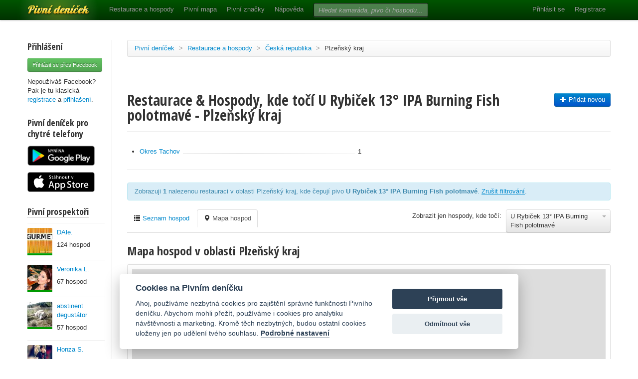

--- FILE ---
content_type: text/html; charset=utf-8
request_url: https://www.pivnidenicek.cz/restaurace-a-hospody/ceska-republika/plzensky-kraj?pivo=4792-u-rybicek-13-ipa-burning-fish-polotmave&zobrazit=mapa
body_size: 39590
content:
<!doctype html>
<!--[if lt IE 7]> <html class="no-js ie6 oldie" lang="en"> <![endif]-->
<!--[if IE 7]>    <html class="no-js ie7 oldie" lang="en"> <![endif]-->
<!--[if IE 8]>    <html class="no-js ie8 oldie" lang="en"> <![endif]-->
<!--[if gt IE 8]><!--> <html class="no-js" lang="en"> <!--<![endif]-->
<head>
	<meta charset="utf-8">
	<!--[if ie]><meta http-equiv="X-UA-Compatible" content="IE=edge,chrome=1">
<script type="text/javascript">window.NREUM||(NREUM={});NREUM.info={"beacon":"bam.nr-data.net","errorBeacon":"bam.nr-data.net","licenseKey":"58c37bf4c0","applicationID":"2766479","transactionName":"IVpdQUtZDlxSFkxCFwBGHFxXUgdI","queueTime":0,"applicationTime":407,"agent":""}</script>
<script type="text/javascript">(window.NREUM||(NREUM={})).init={ajax:{deny_list:["bam.nr-data.net"]},feature_flags:["soft_nav"]};(window.NREUM||(NREUM={})).loader_config={licenseKey:"58c37bf4c0",applicationID:"2766479",browserID:"2766491"};;/*! For license information please see nr-loader-rum-1.308.0.min.js.LICENSE.txt */
(()=>{var e,t,r={163:(e,t,r)=>{"use strict";r.d(t,{j:()=>E});var n=r(384),i=r(1741);var a=r(2555);r(860).K7.genericEvents;const s="experimental.resources",o="register",c=e=>{if(!e||"string"!=typeof e)return!1;try{document.createDocumentFragment().querySelector(e)}catch{return!1}return!0};var d=r(2614),u=r(944),l=r(8122);const f="[data-nr-mask]",g=e=>(0,l.a)(e,(()=>{const e={feature_flags:[],experimental:{allow_registered_children:!1,resources:!1},mask_selector:"*",block_selector:"[data-nr-block]",mask_input_options:{color:!1,date:!1,"datetime-local":!1,email:!1,month:!1,number:!1,range:!1,search:!1,tel:!1,text:!1,time:!1,url:!1,week:!1,textarea:!1,select:!1,password:!0}};return{ajax:{deny_list:void 0,block_internal:!0,enabled:!0,autoStart:!0},api:{get allow_registered_children(){return e.feature_flags.includes(o)||e.experimental.allow_registered_children},set allow_registered_children(t){e.experimental.allow_registered_children=t},duplicate_registered_data:!1},browser_consent_mode:{enabled:!1},distributed_tracing:{enabled:void 0,exclude_newrelic_header:void 0,cors_use_newrelic_header:void 0,cors_use_tracecontext_headers:void 0,allowed_origins:void 0},get feature_flags(){return e.feature_flags},set feature_flags(t){e.feature_flags=t},generic_events:{enabled:!0,autoStart:!0},harvest:{interval:30},jserrors:{enabled:!0,autoStart:!0},logging:{enabled:!0,autoStart:!0},metrics:{enabled:!0,autoStart:!0},obfuscate:void 0,page_action:{enabled:!0},page_view_event:{enabled:!0,autoStart:!0},page_view_timing:{enabled:!0,autoStart:!0},performance:{capture_marks:!1,capture_measures:!1,capture_detail:!0,resources:{get enabled(){return e.feature_flags.includes(s)||e.experimental.resources},set enabled(t){e.experimental.resources=t},asset_types:[],first_party_domains:[],ignore_newrelic:!0}},privacy:{cookies_enabled:!0},proxy:{assets:void 0,beacon:void 0},session:{expiresMs:d.wk,inactiveMs:d.BB},session_replay:{autoStart:!0,enabled:!1,preload:!1,sampling_rate:10,error_sampling_rate:100,collect_fonts:!1,inline_images:!1,fix_stylesheets:!0,mask_all_inputs:!0,get mask_text_selector(){return e.mask_selector},set mask_text_selector(t){c(t)?e.mask_selector="".concat(t,",").concat(f):""===t||null===t?e.mask_selector=f:(0,u.R)(5,t)},get block_class(){return"nr-block"},get ignore_class(){return"nr-ignore"},get mask_text_class(){return"nr-mask"},get block_selector(){return e.block_selector},set block_selector(t){c(t)?e.block_selector+=",".concat(t):""!==t&&(0,u.R)(6,t)},get mask_input_options(){return e.mask_input_options},set mask_input_options(t){t&&"object"==typeof t?e.mask_input_options={...t,password:!0}:(0,u.R)(7,t)}},session_trace:{enabled:!0,autoStart:!0},soft_navigations:{enabled:!0,autoStart:!0},spa:{enabled:!0,autoStart:!0},ssl:void 0,user_actions:{enabled:!0,elementAttributes:["id","className","tagName","type"]}}})());var p=r(6154),m=r(9324);let h=0;const v={buildEnv:m.F3,distMethod:m.Xs,version:m.xv,originTime:p.WN},b={consented:!1},y={appMetadata:{},get consented(){return this.session?.state?.consent||b.consented},set consented(e){b.consented=e},customTransaction:void 0,denyList:void 0,disabled:!1,harvester:void 0,isolatedBacklog:!1,isRecording:!1,loaderType:void 0,maxBytes:3e4,obfuscator:void 0,onerror:void 0,ptid:void 0,releaseIds:{},session:void 0,timeKeeper:void 0,registeredEntities:[],jsAttributesMetadata:{bytes:0},get harvestCount(){return++h}},_=e=>{const t=(0,l.a)(e,y),r=Object.keys(v).reduce((e,t)=>(e[t]={value:v[t],writable:!1,configurable:!0,enumerable:!0},e),{});return Object.defineProperties(t,r)};var w=r(5701);const x=e=>{const t=e.startsWith("http");e+="/",r.p=t?e:"https://"+e};var R=r(7836),k=r(3241);const A={accountID:void 0,trustKey:void 0,agentID:void 0,licenseKey:void 0,applicationID:void 0,xpid:void 0},S=e=>(0,l.a)(e,A),T=new Set;function E(e,t={},r,s){let{init:o,info:c,loader_config:d,runtime:u={},exposed:l=!0}=t;if(!c){const e=(0,n.pV)();o=e.init,c=e.info,d=e.loader_config}e.init=g(o||{}),e.loader_config=S(d||{}),c.jsAttributes??={},p.bv&&(c.jsAttributes.isWorker=!0),e.info=(0,a.D)(c);const f=e.init,m=[c.beacon,c.errorBeacon];T.has(e.agentIdentifier)||(f.proxy.assets&&(x(f.proxy.assets),m.push(f.proxy.assets)),f.proxy.beacon&&m.push(f.proxy.beacon),e.beacons=[...m],function(e){const t=(0,n.pV)();Object.getOwnPropertyNames(i.W.prototype).forEach(r=>{const n=i.W.prototype[r];if("function"!=typeof n||"constructor"===n)return;let a=t[r];e[r]&&!1!==e.exposed&&"micro-agent"!==e.runtime?.loaderType&&(t[r]=(...t)=>{const n=e[r](...t);return a?a(...t):n})})}(e),(0,n.US)("activatedFeatures",w.B)),u.denyList=[...f.ajax.deny_list||[],...f.ajax.block_internal?m:[]],u.ptid=e.agentIdentifier,u.loaderType=r,e.runtime=_(u),T.has(e.agentIdentifier)||(e.ee=R.ee.get(e.agentIdentifier),e.exposed=l,(0,k.W)({agentIdentifier:e.agentIdentifier,drained:!!w.B?.[e.agentIdentifier],type:"lifecycle",name:"initialize",feature:void 0,data:e.config})),T.add(e.agentIdentifier)}},384:(e,t,r)=>{"use strict";r.d(t,{NT:()=>s,US:()=>u,Zm:()=>o,bQ:()=>d,dV:()=>c,pV:()=>l});var n=r(6154),i=r(1863),a=r(1910);const s={beacon:"bam.nr-data.net",errorBeacon:"bam.nr-data.net"};function o(){return n.gm.NREUM||(n.gm.NREUM={}),void 0===n.gm.newrelic&&(n.gm.newrelic=n.gm.NREUM),n.gm.NREUM}function c(){let e=o();return e.o||(e.o={ST:n.gm.setTimeout,SI:n.gm.setImmediate||n.gm.setInterval,CT:n.gm.clearTimeout,XHR:n.gm.XMLHttpRequest,REQ:n.gm.Request,EV:n.gm.Event,PR:n.gm.Promise,MO:n.gm.MutationObserver,FETCH:n.gm.fetch,WS:n.gm.WebSocket},(0,a.i)(...Object.values(e.o))),e}function d(e,t){let r=o();r.initializedAgents??={},t.initializedAt={ms:(0,i.t)(),date:new Date},r.initializedAgents[e]=t}function u(e,t){o()[e]=t}function l(){return function(){let e=o();const t=e.info||{};e.info={beacon:s.beacon,errorBeacon:s.errorBeacon,...t}}(),function(){let e=o();const t=e.init||{};e.init={...t}}(),c(),function(){let e=o();const t=e.loader_config||{};e.loader_config={...t}}(),o()}},782:(e,t,r)=>{"use strict";r.d(t,{T:()=>n});const n=r(860).K7.pageViewTiming},860:(e,t,r)=>{"use strict";r.d(t,{$J:()=>u,K7:()=>c,P3:()=>d,XX:()=>i,Yy:()=>o,df:()=>a,qY:()=>n,v4:()=>s});const n="events",i="jserrors",a="browser/blobs",s="rum",o="browser/logs",c={ajax:"ajax",genericEvents:"generic_events",jserrors:i,logging:"logging",metrics:"metrics",pageAction:"page_action",pageViewEvent:"page_view_event",pageViewTiming:"page_view_timing",sessionReplay:"session_replay",sessionTrace:"session_trace",softNav:"soft_navigations",spa:"spa"},d={[c.pageViewEvent]:1,[c.pageViewTiming]:2,[c.metrics]:3,[c.jserrors]:4,[c.spa]:5,[c.ajax]:6,[c.sessionTrace]:7,[c.softNav]:8,[c.sessionReplay]:9,[c.logging]:10,[c.genericEvents]:11},u={[c.pageViewEvent]:s,[c.pageViewTiming]:n,[c.ajax]:n,[c.spa]:n,[c.softNav]:n,[c.metrics]:i,[c.jserrors]:i,[c.sessionTrace]:a,[c.sessionReplay]:a,[c.logging]:o,[c.genericEvents]:"ins"}},944:(e,t,r)=>{"use strict";r.d(t,{R:()=>i});var n=r(3241);function i(e,t){"function"==typeof console.debug&&(console.debug("New Relic Warning: https://github.com/newrelic/newrelic-browser-agent/blob/main/docs/warning-codes.md#".concat(e),t),(0,n.W)({agentIdentifier:null,drained:null,type:"data",name:"warn",feature:"warn",data:{code:e,secondary:t}}))}},1687:(e,t,r)=>{"use strict";r.d(t,{Ak:()=>d,Ze:()=>f,x3:()=>u});var n=r(3241),i=r(7836),a=r(3606),s=r(860),o=r(2646);const c={};function d(e,t){const r={staged:!1,priority:s.P3[t]||0};l(e),c[e].get(t)||c[e].set(t,r)}function u(e,t){e&&c[e]&&(c[e].get(t)&&c[e].delete(t),p(e,t,!1),c[e].size&&g(e))}function l(e){if(!e)throw new Error("agentIdentifier required");c[e]||(c[e]=new Map)}function f(e="",t="feature",r=!1){if(l(e),!e||!c[e].get(t)||r)return p(e,t);c[e].get(t).staged=!0,g(e)}function g(e){const t=Array.from(c[e]);t.every(([e,t])=>t.staged)&&(t.sort((e,t)=>e[1].priority-t[1].priority),t.forEach(([t])=>{c[e].delete(t),p(e,t)}))}function p(e,t,r=!0){const s=e?i.ee.get(e):i.ee,c=a.i.handlers;if(!s.aborted&&s.backlog&&c){if((0,n.W)({agentIdentifier:e,type:"lifecycle",name:"drain",feature:t}),r){const e=s.backlog[t],r=c[t];if(r){for(let t=0;e&&t<e.length;++t)m(e[t],r);Object.entries(r).forEach(([e,t])=>{Object.values(t||{}).forEach(t=>{t[0]?.on&&t[0]?.context()instanceof o.y&&t[0].on(e,t[1])})})}}s.isolatedBacklog||delete c[t],s.backlog[t]=null,s.emit("drain-"+t,[])}}function m(e,t){var r=e[1];Object.values(t[r]||{}).forEach(t=>{var r=e[0];if(t[0]===r){var n=t[1],i=e[3],a=e[2];n.apply(i,a)}})}},1738:(e,t,r)=>{"use strict";r.d(t,{U:()=>g,Y:()=>f});var n=r(3241),i=r(9908),a=r(1863),s=r(944),o=r(5701),c=r(3969),d=r(8362),u=r(860),l=r(4261);function f(e,t,r,a){const f=a||r;!f||f[e]&&f[e]!==d.d.prototype[e]||(f[e]=function(){(0,i.p)(c.xV,["API/"+e+"/called"],void 0,u.K7.metrics,r.ee),(0,n.W)({agentIdentifier:r.agentIdentifier,drained:!!o.B?.[r.agentIdentifier],type:"data",name:"api",feature:l.Pl+e,data:{}});try{return t.apply(this,arguments)}catch(e){(0,s.R)(23,e)}})}function g(e,t,r,n,s){const o=e.info;null===r?delete o.jsAttributes[t]:o.jsAttributes[t]=r,(s||null===r)&&(0,i.p)(l.Pl+n,[(0,a.t)(),t,r],void 0,"session",e.ee)}},1741:(e,t,r)=>{"use strict";r.d(t,{W:()=>a});var n=r(944),i=r(4261);class a{#e(e,...t){if(this[e]!==a.prototype[e])return this[e](...t);(0,n.R)(35,e)}addPageAction(e,t){return this.#e(i.hG,e,t)}register(e){return this.#e(i.eY,e)}recordCustomEvent(e,t){return this.#e(i.fF,e,t)}setPageViewName(e,t){return this.#e(i.Fw,e,t)}setCustomAttribute(e,t,r){return this.#e(i.cD,e,t,r)}noticeError(e,t){return this.#e(i.o5,e,t)}setUserId(e,t=!1){return this.#e(i.Dl,e,t)}setApplicationVersion(e){return this.#e(i.nb,e)}setErrorHandler(e){return this.#e(i.bt,e)}addRelease(e,t){return this.#e(i.k6,e,t)}log(e,t){return this.#e(i.$9,e,t)}start(){return this.#e(i.d3)}finished(e){return this.#e(i.BL,e)}recordReplay(){return this.#e(i.CH)}pauseReplay(){return this.#e(i.Tb)}addToTrace(e){return this.#e(i.U2,e)}setCurrentRouteName(e){return this.#e(i.PA,e)}interaction(e){return this.#e(i.dT,e)}wrapLogger(e,t,r){return this.#e(i.Wb,e,t,r)}measure(e,t){return this.#e(i.V1,e,t)}consent(e){return this.#e(i.Pv,e)}}},1863:(e,t,r)=>{"use strict";function n(){return Math.floor(performance.now())}r.d(t,{t:()=>n})},1910:(e,t,r)=>{"use strict";r.d(t,{i:()=>a});var n=r(944);const i=new Map;function a(...e){return e.every(e=>{if(i.has(e))return i.get(e);const t="function"==typeof e?e.toString():"",r=t.includes("[native code]"),a=t.includes("nrWrapper");return r||a||(0,n.R)(64,e?.name||t),i.set(e,r),r})}},2555:(e,t,r)=>{"use strict";r.d(t,{D:()=>o,f:()=>s});var n=r(384),i=r(8122);const a={beacon:n.NT.beacon,errorBeacon:n.NT.errorBeacon,licenseKey:void 0,applicationID:void 0,sa:void 0,queueTime:void 0,applicationTime:void 0,ttGuid:void 0,user:void 0,account:void 0,product:void 0,extra:void 0,jsAttributes:{},userAttributes:void 0,atts:void 0,transactionName:void 0,tNamePlain:void 0};function s(e){try{return!!e.licenseKey&&!!e.errorBeacon&&!!e.applicationID}catch(e){return!1}}const o=e=>(0,i.a)(e,a)},2614:(e,t,r)=>{"use strict";r.d(t,{BB:()=>s,H3:()=>n,g:()=>d,iL:()=>c,tS:()=>o,uh:()=>i,wk:()=>a});const n="NRBA",i="SESSION",a=144e5,s=18e5,o={STARTED:"session-started",PAUSE:"session-pause",RESET:"session-reset",RESUME:"session-resume",UPDATE:"session-update"},c={SAME_TAB:"same-tab",CROSS_TAB:"cross-tab"},d={OFF:0,FULL:1,ERROR:2}},2646:(e,t,r)=>{"use strict";r.d(t,{y:()=>n});class n{constructor(e){this.contextId=e}}},2843:(e,t,r)=>{"use strict";r.d(t,{G:()=>a,u:()=>i});var n=r(3878);function i(e,t=!1,r,i){(0,n.DD)("visibilitychange",function(){if(t)return void("hidden"===document.visibilityState&&e());e(document.visibilityState)},r,i)}function a(e,t,r){(0,n.sp)("pagehide",e,t,r)}},3241:(e,t,r)=>{"use strict";r.d(t,{W:()=>a});var n=r(6154);const i="newrelic";function a(e={}){try{n.gm.dispatchEvent(new CustomEvent(i,{detail:e}))}catch(e){}}},3606:(e,t,r)=>{"use strict";r.d(t,{i:()=>a});var n=r(9908);a.on=s;var i=a.handlers={};function a(e,t,r,a){s(a||n.d,i,e,t,r)}function s(e,t,r,i,a){a||(a="feature"),e||(e=n.d);var s=t[a]=t[a]||{};(s[r]=s[r]||[]).push([e,i])}},3878:(e,t,r)=>{"use strict";function n(e,t){return{capture:e,passive:!1,signal:t}}function i(e,t,r=!1,i){window.addEventListener(e,t,n(r,i))}function a(e,t,r=!1,i){document.addEventListener(e,t,n(r,i))}r.d(t,{DD:()=>a,jT:()=>n,sp:()=>i})},3969:(e,t,r)=>{"use strict";r.d(t,{TZ:()=>n,XG:()=>o,rs:()=>i,xV:()=>s,z_:()=>a});const n=r(860).K7.metrics,i="sm",a="cm",s="storeSupportabilityMetrics",o="storeEventMetrics"},4234:(e,t,r)=>{"use strict";r.d(t,{W:()=>a});var n=r(7836),i=r(1687);class a{constructor(e,t){this.agentIdentifier=e,this.ee=n.ee.get(e),this.featureName=t,this.blocked=!1}deregisterDrain(){(0,i.x3)(this.agentIdentifier,this.featureName)}}},4261:(e,t,r)=>{"use strict";r.d(t,{$9:()=>d,BL:()=>o,CH:()=>g,Dl:()=>_,Fw:()=>y,PA:()=>h,Pl:()=>n,Pv:()=>k,Tb:()=>l,U2:()=>a,V1:()=>R,Wb:()=>x,bt:()=>b,cD:()=>v,d3:()=>w,dT:()=>c,eY:()=>p,fF:()=>f,hG:()=>i,k6:()=>s,nb:()=>m,o5:()=>u});const n="api-",i="addPageAction",a="addToTrace",s="addRelease",o="finished",c="interaction",d="log",u="noticeError",l="pauseReplay",f="recordCustomEvent",g="recordReplay",p="register",m="setApplicationVersion",h="setCurrentRouteName",v="setCustomAttribute",b="setErrorHandler",y="setPageViewName",_="setUserId",w="start",x="wrapLogger",R="measure",k="consent"},5289:(e,t,r)=>{"use strict";r.d(t,{GG:()=>s,Qr:()=>c,sB:()=>o});var n=r(3878),i=r(6389);function a(){return"undefined"==typeof document||"complete"===document.readyState}function s(e,t){if(a())return e();const r=(0,i.J)(e),s=setInterval(()=>{a()&&(clearInterval(s),r())},500);(0,n.sp)("load",r,t)}function o(e){if(a())return e();(0,n.DD)("DOMContentLoaded",e)}function c(e){if(a())return e();(0,n.sp)("popstate",e)}},5607:(e,t,r)=>{"use strict";r.d(t,{W:()=>n});const n=(0,r(9566).bz)()},5701:(e,t,r)=>{"use strict";r.d(t,{B:()=>a,t:()=>s});var n=r(3241);const i=new Set,a={};function s(e,t){const r=t.agentIdentifier;a[r]??={},e&&"object"==typeof e&&(i.has(r)||(t.ee.emit("rumresp",[e]),a[r]=e,i.add(r),(0,n.W)({agentIdentifier:r,loaded:!0,drained:!0,type:"lifecycle",name:"load",feature:void 0,data:e})))}},6154:(e,t,r)=>{"use strict";r.d(t,{OF:()=>c,RI:()=>i,WN:()=>u,bv:()=>a,eN:()=>l,gm:()=>s,mw:()=>o,sb:()=>d});var n=r(1863);const i="undefined"!=typeof window&&!!window.document,a="undefined"!=typeof WorkerGlobalScope&&("undefined"!=typeof self&&self instanceof WorkerGlobalScope&&self.navigator instanceof WorkerNavigator||"undefined"!=typeof globalThis&&globalThis instanceof WorkerGlobalScope&&globalThis.navigator instanceof WorkerNavigator),s=i?window:"undefined"!=typeof WorkerGlobalScope&&("undefined"!=typeof self&&self instanceof WorkerGlobalScope&&self||"undefined"!=typeof globalThis&&globalThis instanceof WorkerGlobalScope&&globalThis),o=Boolean("hidden"===s?.document?.visibilityState),c=/iPad|iPhone|iPod/.test(s.navigator?.userAgent),d=c&&"undefined"==typeof SharedWorker,u=((()=>{const e=s.navigator?.userAgent?.match(/Firefox[/\s](\d+\.\d+)/);Array.isArray(e)&&e.length>=2&&e[1]})(),Date.now()-(0,n.t)()),l=()=>"undefined"!=typeof PerformanceNavigationTiming&&s?.performance?.getEntriesByType("navigation")?.[0]?.responseStart},6389:(e,t,r)=>{"use strict";function n(e,t=500,r={}){const n=r?.leading||!1;let i;return(...r)=>{n&&void 0===i&&(e.apply(this,r),i=setTimeout(()=>{i=clearTimeout(i)},t)),n||(clearTimeout(i),i=setTimeout(()=>{e.apply(this,r)},t))}}function i(e){let t=!1;return(...r)=>{t||(t=!0,e.apply(this,r))}}r.d(t,{J:()=>i,s:()=>n})},6630:(e,t,r)=>{"use strict";r.d(t,{T:()=>n});const n=r(860).K7.pageViewEvent},7699:(e,t,r)=>{"use strict";r.d(t,{It:()=>a,KC:()=>o,No:()=>i,qh:()=>s});var n=r(860);const i=16e3,a=1e6,s="SESSION_ERROR",o={[n.K7.logging]:!0,[n.K7.genericEvents]:!1,[n.K7.jserrors]:!1,[n.K7.ajax]:!1}},7836:(e,t,r)=>{"use strict";r.d(t,{P:()=>o,ee:()=>c});var n=r(384),i=r(8990),a=r(2646),s=r(5607);const o="nr@context:".concat(s.W),c=function e(t,r){var n={},s={},u={},l=!1;try{l=16===r.length&&d.initializedAgents?.[r]?.runtime.isolatedBacklog}catch(e){}var f={on:p,addEventListener:p,removeEventListener:function(e,t){var r=n[e];if(!r)return;for(var i=0;i<r.length;i++)r[i]===t&&r.splice(i,1)},emit:function(e,r,n,i,a){!1!==a&&(a=!0);if(c.aborted&&!i)return;t&&a&&t.emit(e,r,n);var o=g(n);m(e).forEach(e=>{e.apply(o,r)});var d=v()[s[e]];d&&d.push([f,e,r,o]);return o},get:h,listeners:m,context:g,buffer:function(e,t){const r=v();if(t=t||"feature",f.aborted)return;Object.entries(e||{}).forEach(([e,n])=>{s[n]=t,t in r||(r[t]=[])})},abort:function(){f._aborted=!0,Object.keys(f.backlog).forEach(e=>{delete f.backlog[e]})},isBuffering:function(e){return!!v()[s[e]]},debugId:r,backlog:l?{}:t&&"object"==typeof t.backlog?t.backlog:{},isolatedBacklog:l};return Object.defineProperty(f,"aborted",{get:()=>{let e=f._aborted||!1;return e||(t&&(e=t.aborted),e)}}),f;function g(e){return e&&e instanceof a.y?e:e?(0,i.I)(e,o,()=>new a.y(o)):new a.y(o)}function p(e,t){n[e]=m(e).concat(t)}function m(e){return n[e]||[]}function h(t){return u[t]=u[t]||e(f,t)}function v(){return f.backlog}}(void 0,"globalEE"),d=(0,n.Zm)();d.ee||(d.ee=c)},8122:(e,t,r)=>{"use strict";r.d(t,{a:()=>i});var n=r(944);function i(e,t){try{if(!e||"object"!=typeof e)return(0,n.R)(3);if(!t||"object"!=typeof t)return(0,n.R)(4);const r=Object.create(Object.getPrototypeOf(t),Object.getOwnPropertyDescriptors(t)),a=0===Object.keys(r).length?e:r;for(let s in a)if(void 0!==e[s])try{if(null===e[s]){r[s]=null;continue}Array.isArray(e[s])&&Array.isArray(t[s])?r[s]=Array.from(new Set([...e[s],...t[s]])):"object"==typeof e[s]&&"object"==typeof t[s]?r[s]=i(e[s],t[s]):r[s]=e[s]}catch(e){r[s]||(0,n.R)(1,e)}return r}catch(e){(0,n.R)(2,e)}}},8362:(e,t,r)=>{"use strict";r.d(t,{d:()=>a});var n=r(9566),i=r(1741);class a extends i.W{agentIdentifier=(0,n.LA)(16)}},8374:(e,t,r)=>{r.nc=(()=>{try{return document?.currentScript?.nonce}catch(e){}return""})()},8990:(e,t,r)=>{"use strict";r.d(t,{I:()=>i});var n=Object.prototype.hasOwnProperty;function i(e,t,r){if(n.call(e,t))return e[t];var i=r();if(Object.defineProperty&&Object.keys)try{return Object.defineProperty(e,t,{value:i,writable:!0,enumerable:!1}),i}catch(e){}return e[t]=i,i}},9324:(e,t,r)=>{"use strict";r.d(t,{F3:()=>i,Xs:()=>a,xv:()=>n});const n="1.308.0",i="PROD",a="CDN"},9566:(e,t,r)=>{"use strict";r.d(t,{LA:()=>o,bz:()=>s});var n=r(6154);const i="xxxxxxxx-xxxx-4xxx-yxxx-xxxxxxxxxxxx";function a(e,t){return e?15&e[t]:16*Math.random()|0}function s(){const e=n.gm?.crypto||n.gm?.msCrypto;let t,r=0;return e&&e.getRandomValues&&(t=e.getRandomValues(new Uint8Array(30))),i.split("").map(e=>"x"===e?a(t,r++).toString(16):"y"===e?(3&a()|8).toString(16):e).join("")}function o(e){const t=n.gm?.crypto||n.gm?.msCrypto;let r,i=0;t&&t.getRandomValues&&(r=t.getRandomValues(new Uint8Array(e)));const s=[];for(var o=0;o<e;o++)s.push(a(r,i++).toString(16));return s.join("")}},9908:(e,t,r)=>{"use strict";r.d(t,{d:()=>n,p:()=>i});var n=r(7836).ee.get("handle");function i(e,t,r,i,a){a?(a.buffer([e],i),a.emit(e,t,r)):(n.buffer([e],i),n.emit(e,t,r))}}},n={};function i(e){var t=n[e];if(void 0!==t)return t.exports;var a=n[e]={exports:{}};return r[e](a,a.exports,i),a.exports}i.m=r,i.d=(e,t)=>{for(var r in t)i.o(t,r)&&!i.o(e,r)&&Object.defineProperty(e,r,{enumerable:!0,get:t[r]})},i.f={},i.e=e=>Promise.all(Object.keys(i.f).reduce((t,r)=>(i.f[r](e,t),t),[])),i.u=e=>"nr-rum-1.308.0.min.js",i.o=(e,t)=>Object.prototype.hasOwnProperty.call(e,t),e={},t="NRBA-1.308.0.PROD:",i.l=(r,n,a,s)=>{if(e[r])e[r].push(n);else{var o,c;if(void 0!==a)for(var d=document.getElementsByTagName("script"),u=0;u<d.length;u++){var l=d[u];if(l.getAttribute("src")==r||l.getAttribute("data-webpack")==t+a){o=l;break}}if(!o){c=!0;var f={296:"sha512-+MIMDsOcckGXa1EdWHqFNv7P+JUkd5kQwCBr3KE6uCvnsBNUrdSt4a/3/L4j4TxtnaMNjHpza2/erNQbpacJQA=="};(o=document.createElement("script")).charset="utf-8",i.nc&&o.setAttribute("nonce",i.nc),o.setAttribute("data-webpack",t+a),o.src=r,0!==o.src.indexOf(window.location.origin+"/")&&(o.crossOrigin="anonymous"),f[s]&&(o.integrity=f[s])}e[r]=[n];var g=(t,n)=>{o.onerror=o.onload=null,clearTimeout(p);var i=e[r];if(delete e[r],o.parentNode&&o.parentNode.removeChild(o),i&&i.forEach(e=>e(n)),t)return t(n)},p=setTimeout(g.bind(null,void 0,{type:"timeout",target:o}),12e4);o.onerror=g.bind(null,o.onerror),o.onload=g.bind(null,o.onload),c&&document.head.appendChild(o)}},i.r=e=>{"undefined"!=typeof Symbol&&Symbol.toStringTag&&Object.defineProperty(e,Symbol.toStringTag,{value:"Module"}),Object.defineProperty(e,"__esModule",{value:!0})},i.p="https://js-agent.newrelic.com/",(()=>{var e={374:0,840:0};i.f.j=(t,r)=>{var n=i.o(e,t)?e[t]:void 0;if(0!==n)if(n)r.push(n[2]);else{var a=new Promise((r,i)=>n=e[t]=[r,i]);r.push(n[2]=a);var s=i.p+i.u(t),o=new Error;i.l(s,r=>{if(i.o(e,t)&&(0!==(n=e[t])&&(e[t]=void 0),n)){var a=r&&("load"===r.type?"missing":r.type),s=r&&r.target&&r.target.src;o.message="Loading chunk "+t+" failed: ("+a+": "+s+")",o.name="ChunkLoadError",o.type=a,o.request=s,n[1](o)}},"chunk-"+t,t)}};var t=(t,r)=>{var n,a,[s,o,c]=r,d=0;if(s.some(t=>0!==e[t])){for(n in o)i.o(o,n)&&(i.m[n]=o[n]);if(c)c(i)}for(t&&t(r);d<s.length;d++)a=s[d],i.o(e,a)&&e[a]&&e[a][0](),e[a]=0},r=self["webpackChunk:NRBA-1.308.0.PROD"]=self["webpackChunk:NRBA-1.308.0.PROD"]||[];r.forEach(t.bind(null,0)),r.push=t.bind(null,r.push.bind(r))})(),(()=>{"use strict";i(8374);var e=i(8362),t=i(860);const r=Object.values(t.K7);var n=i(163);var a=i(9908),s=i(1863),o=i(4261),c=i(1738);var d=i(1687),u=i(4234),l=i(5289),f=i(6154),g=i(944),p=i(384);const m=e=>f.RI&&!0===e?.privacy.cookies_enabled;function h(e){return!!(0,p.dV)().o.MO&&m(e)&&!0===e?.session_trace.enabled}var v=i(6389),b=i(7699);class y extends u.W{constructor(e,t){super(e.agentIdentifier,t),this.agentRef=e,this.abortHandler=void 0,this.featAggregate=void 0,this.loadedSuccessfully=void 0,this.onAggregateImported=new Promise(e=>{this.loadedSuccessfully=e}),this.deferred=Promise.resolve(),!1===e.init[this.featureName].autoStart?this.deferred=new Promise((t,r)=>{this.ee.on("manual-start-all",(0,v.J)(()=>{(0,d.Ak)(e.agentIdentifier,this.featureName),t()}))}):(0,d.Ak)(e.agentIdentifier,t)}importAggregator(e,t,r={}){if(this.featAggregate)return;const n=async()=>{let n;await this.deferred;try{if(m(e.init)){const{setupAgentSession:t}=await i.e(296).then(i.bind(i,3305));n=t(e)}}catch(e){(0,g.R)(20,e),this.ee.emit("internal-error",[e]),(0,a.p)(b.qh,[e],void 0,this.featureName,this.ee)}try{if(!this.#t(this.featureName,n,e.init))return(0,d.Ze)(this.agentIdentifier,this.featureName),void this.loadedSuccessfully(!1);const{Aggregate:i}=await t();this.featAggregate=new i(e,r),e.runtime.harvester.initializedAggregates.push(this.featAggregate),this.loadedSuccessfully(!0)}catch(e){(0,g.R)(34,e),this.abortHandler?.(),(0,d.Ze)(this.agentIdentifier,this.featureName,!0),this.loadedSuccessfully(!1),this.ee&&this.ee.abort()}};f.RI?(0,l.GG)(()=>n(),!0):n()}#t(e,r,n){if(this.blocked)return!1;switch(e){case t.K7.sessionReplay:return h(n)&&!!r;case t.K7.sessionTrace:return!!r;default:return!0}}}var _=i(6630),w=i(2614),x=i(3241);class R extends y{static featureName=_.T;constructor(e){var t;super(e,_.T),this.setupInspectionEvents(e.agentIdentifier),t=e,(0,c.Y)(o.Fw,function(e,r){"string"==typeof e&&("/"!==e.charAt(0)&&(e="/"+e),t.runtime.customTransaction=(r||"http://custom.transaction")+e,(0,a.p)(o.Pl+o.Fw,[(0,s.t)()],void 0,void 0,t.ee))},t),this.importAggregator(e,()=>i.e(296).then(i.bind(i,3943)))}setupInspectionEvents(e){const t=(t,r)=>{t&&(0,x.W)({agentIdentifier:e,timeStamp:t.timeStamp,loaded:"complete"===t.target.readyState,type:"window",name:r,data:t.target.location+""})};(0,l.sB)(e=>{t(e,"DOMContentLoaded")}),(0,l.GG)(e=>{t(e,"load")}),(0,l.Qr)(e=>{t(e,"navigate")}),this.ee.on(w.tS.UPDATE,(t,r)=>{(0,x.W)({agentIdentifier:e,type:"lifecycle",name:"session",data:r})})}}class k extends e.d{constructor(e){var t;(super(),f.gm)?(this.features={},(0,p.bQ)(this.agentIdentifier,this),this.desiredFeatures=new Set(e.features||[]),this.desiredFeatures.add(R),(0,n.j)(this,e,e.loaderType||"agent"),t=this,(0,c.Y)(o.cD,function(e,r,n=!1){if("string"==typeof e){if(["string","number","boolean"].includes(typeof r)||null===r)return(0,c.U)(t,e,r,o.cD,n);(0,g.R)(40,typeof r)}else(0,g.R)(39,typeof e)},t),function(e){(0,c.Y)(o.Dl,function(t,r=!1){if("string"!=typeof t&&null!==t)return void(0,g.R)(41,typeof t);const n=e.info.jsAttributes["enduser.id"];r&&null!=n&&n!==t?(0,a.p)(o.Pl+"setUserIdAndResetSession",[t],void 0,"session",e.ee):(0,c.U)(e,"enduser.id",t,o.Dl,!0)},e)}(this),function(e){(0,c.Y)(o.nb,function(t){if("string"==typeof t||null===t)return(0,c.U)(e,"application.version",t,o.nb,!1);(0,g.R)(42,typeof t)},e)}(this),function(e){(0,c.Y)(o.d3,function(){e.ee.emit("manual-start-all")},e)}(this),function(e){(0,c.Y)(o.Pv,function(t=!0){if("boolean"==typeof t){if((0,a.p)(o.Pl+o.Pv,[t],void 0,"session",e.ee),e.runtime.consented=t,t){const t=e.features.page_view_event;t.onAggregateImported.then(e=>{const r=t.featAggregate;e&&!r.sentRum&&r.sendRum()})}}else(0,g.R)(65,typeof t)},e)}(this),this.run()):(0,g.R)(21)}get config(){return{info:this.info,init:this.init,loader_config:this.loader_config,runtime:this.runtime}}get api(){return this}run(){try{const e=function(e){const t={};return r.forEach(r=>{t[r]=!!e[r]?.enabled}),t}(this.init),n=[...this.desiredFeatures];n.sort((e,r)=>t.P3[e.featureName]-t.P3[r.featureName]),n.forEach(r=>{if(!e[r.featureName]&&r.featureName!==t.K7.pageViewEvent)return;if(r.featureName===t.K7.spa)return void(0,g.R)(67);const n=function(e){switch(e){case t.K7.ajax:return[t.K7.jserrors];case t.K7.sessionTrace:return[t.K7.ajax,t.K7.pageViewEvent];case t.K7.sessionReplay:return[t.K7.sessionTrace];case t.K7.pageViewTiming:return[t.K7.pageViewEvent];default:return[]}}(r.featureName).filter(e=>!(e in this.features));n.length>0&&(0,g.R)(36,{targetFeature:r.featureName,missingDependencies:n}),this.features[r.featureName]=new r(this)})}catch(e){(0,g.R)(22,e);for(const e in this.features)this.features[e].abortHandler?.();const t=(0,p.Zm)();delete t.initializedAgents[this.agentIdentifier]?.features,delete this.sharedAggregator;return t.ee.get(this.agentIdentifier).abort(),!1}}}var A=i(2843),S=i(782);class T extends y{static featureName=S.T;constructor(e){super(e,S.T),f.RI&&((0,A.u)(()=>(0,a.p)("docHidden",[(0,s.t)()],void 0,S.T,this.ee),!0),(0,A.G)(()=>(0,a.p)("winPagehide",[(0,s.t)()],void 0,S.T,this.ee)),this.importAggregator(e,()=>i.e(296).then(i.bind(i,2117))))}}var E=i(3969);class I extends y{static featureName=E.TZ;constructor(e){super(e,E.TZ),f.RI&&document.addEventListener("securitypolicyviolation",e=>{(0,a.p)(E.xV,["Generic/CSPViolation/Detected"],void 0,this.featureName,this.ee)}),this.importAggregator(e,()=>i.e(296).then(i.bind(i,9623)))}}new k({features:[R,T,I],loaderType:"lite"})})()})();</script><![endif]-->
	<title>Restaurace &amp; Hospody - mapa, kde točí pivo U Rybiček 13° IPA Burning Fish polotmavé - Plzeňský kraj | Pivní deníček</title>
	<meta name="author" 	 content="Lukáš Zeman" />
	<meta name="description" content="Milovníci piva u nás sdílejí zkušenosti z hospod, restaurací, špeluněk i stánků. Na Pivním deníčku se potkávají nadšenci, které baví dobré pivo, kultura kolem něj a mají radost, když si mohou vzájemně pomáhat natrefit na místa, kde to s pivem vážně umí." />

	<meta property="fb:page_id" 	content="164425517000624" />
	<meta property="og:image"   	content="https://www.pivnidenicek.cz/assets/pivni_denicek_fb_og-d0174aca2833ce5f6f99043ae53b2b8f.png" />
	<meta property="og:description" content="Milovníci piva u nás sdílejí zkušenosti z hospod, restaurací, špeluněk i stánků. Na Pivním deníčku se potkávají nadšenci, které baví dobré pivo, kultura kolem něj a mají radost, když si mohou vzájemně pomáhat natrefit na místa, kde to s pivem vážně umí." />

	<meta name="viewport" content="width=device-width,initial-scale=1">

	<link rel="shortcut icon" href="/favicon.ico?v=4" />

	<link rel="preconnect" href="https://fonts.googleapis.com" />
	<link rel="preconnect" href="https://fonts.gstatic.com" crossorigin />

	<link href="https://fonts.googleapis.com/css2?family=Open+Sans+Condensed:wght@700&family=Reenie+Beanie&display=swap" rel="stylesheet">

	<link href="/assets/application-ed3b60d59dbedbd291ec36f52af5237a.css" media="screen" rel="stylesheet" />

	<meta content="authenticity_token" name="csrf-param" />
<meta content="1ruEJSydGw1xcB+4qP7cl5ntRlpY5Kym6v+F6nAl/NY=" name="csrf-token" />

	<script src="/assets/head.min-dacfb330127fc43d844d1376061fb4c4.js"></script>
	<!-- Google tag (gtag.js) -->
	<script async src="https://www.googletagmanager.com/gtag/js?id=G-K0HK3Z2WY7" data-cookiecategory="statistics" type="text/plain"></script>
	<script data-cookiecategory="statistics" type="text/plain">
		window.dataLayer = window.dataLayer || [];
		function gtag(){dataLayer.push(arguments);}
		gtag('js', new Date());
		gtag('config', 'G-K0HK3Z2WY7');
	</script>
	<script async src="https://pagead2.googlesyndication.com/pagead/js/adsbygoogle.js?client=ca-pub-2881962662264522" crossorigin="anonymous" data-cookiecategory="marketing" type="text/plain"></script>
</head>
<body>
	<header>
		<div class="navbar navbar-fixed-top">
			<div class="navbar-inner">
				<div class="container">
					<a class="btn btn-navbar" data-toggle="collapse" data-target=".nav-collapse">
						<span class="icon-bar"></span>
						<span class="icon-bar"></span>
						<span class="icon-bar"></span>
					</a>
					<a class="brand" href="/">Pivní deníček<span></span></a>
					<div class="nav-collapse">
						<ul class="nav">
							<li><a href="/restaurace-a-hospody">Restaurace a hospody</a></li>
							<li><a href="/pivni-mapa">Pivní mapa</a></li>
							<li><a href="/pivni-znacky">Pivní značky</a></li>
							<li><a href="/napoveda">Nápověda</a></li>
						</ul>
							<form accept-charset="UTF-8" action="/search" class="navbar-search" method="get"><div style="margin:0;padding:0;display:inline"><input name="utf8" type="hidden" value="&#x2713;" /></div>
								<input aria-label="Vyhledat" class="search-query" id="q" name="q" placeholder="Hledat kamaráda, pivo či hospodu..." type="text" />
</form>						<ul class="nav pull-right">
								<li><a href="/users/sign_in">Přihlásit se</a></li>
								<li><a href="/users/sign_up">Registrace</a></li>
						</ul>

					</div>
				</div>
			</div>
		</div>
	</header>
		<div class="container">
			<div class="row">
				<div class="span2">
					<aside>
							<div class="content">
								<h3>Přihlášení</h3>
								<a class="btn btn-small btn-success mb1" href="/users/auth/facebook">Přihlásit se přes Facebook</a>
								<p class="mb0">Nepoužíváš Facebook?<br />Pak je tu klasická <a href="/users/sign_up">registrace</a> a <a href="/users/sign_in">přihlašení</a>.</p>
							</div>
							<div class="content" id="app-ad">
								<h3>Pivní deníček pro chytré telefony</h3>
								<a href="https://play.google.com/store/apps/details?id=cz.proteus.pivnidenicek">
									<img src="/assets/button_google_play-8c42b18d61f8aa744781eab30905a09b.png" width="135" height="40" alt="Pivní deníček pro Android telefony" />
								</a>
								<a href="https://itunes.apple.com/cz/app/pivni-denicek/id577774129">
									<img src="/assets/button_app_store-de8b18b11651ed9dda4d45a15e29af07.svg" width="135" height="40" alt="Pivní deníček na Apple Store" />
								</a>
							</div>
						<div class="visible-desktop">
									<div class="content">
		<h3 class="popover-info"><span data-original-title="Pivní prospektor" data-content="Pivní prospektor je odborník na objevování nových hospod." rel="popover">Pivní prospektoři</span></h3>
		
			<div class="sidebar-item clearfix">
				<div class="icon">
					<a href="/vizitka/10236-dale" class="icon user-icon" title="Velmistr pivník - Celkem 8 390 b">
	<img src="/uploads/user/pic_img/10236/thumb_something.png" height="50" width="50" alt="DAle." loading="lazy" />
	<div class="points">
		<div class="points-bar points-total green" style="width: 50px"></div>
	</div>
</a>

				</div>
				<p><a href="/vizitka/10236-dale">DAle.</a></p>
				<p>124 hospod</p>
			</div>
			<div class="sidebar-item clearfix">
				<div class="icon">
					<a href="/vizitka/16252-veronika-l" class="icon user-icon" title="Velmistr pivník - Celkem 6 947 b">
	<img src="/uploads/user/pic_img/16252/thumb_something.png" height="50" width="50" alt="Veronika L." loading="lazy" />
	<div class="points">
		<div class="points-bar points-total green" style="width: 50px"></div>
	</div>
</a>

				</div>
				<p><a href="/vizitka/16252-veronika-l">Veronika L.</a></p>
				<p>67 hospod</p>
			</div>
			<div class="sidebar-item clearfix">
				<div class="icon">
					<a href="/vizitka/23881-abstinent-degustator" class="icon user-icon" title="Velmistr pivník - Celkem 9 159 b">
	<img src="/uploads/user/pic_img/23881/thumb_something.png" height="50" width="50" alt="abstinent degustátor" loading="lazy" />
	<div class="points">
		<div class="points-bar points-total green" style="width: 50px"></div>
	</div>
</a>

				</div>
				<p><a href="/vizitka/23881-abstinent-degustator">abstinent degustátor</a></p>
				<p>57 hospod</p>
			</div>
			<div class="sidebar-item clearfix">
				<div class="icon">
					<a href="/vizitka/44184-honza-s" class="icon user-icon" title="Velmistr pivník - Celkem 10 142 b">
	<img src="/uploads/user/pic_img/44184/thumb_something.png" height="50" width="50" alt="Honza S." loading="lazy" />
	<div class="points">
		<div class="points-bar points-total green" style="width: 50px"></div>
	</div>
</a>

				</div>
				<p><a href="/vizitka/44184-honza-s">Honza S.</a></p>
				<p>52 hospod</p>
			</div>
			<div class="sidebar-item clearfix">
				<div class="icon">
					<a href="/vizitka/52517-honza-p" class="icon user-icon" title="Velmistr pivník - Celkem 11 203 b">
	<img src="https://graph.facebook.com/2883897855083954/picture" height="50" width="50" alt="Honza P." loading="lazy" />
	<div class="points">
		<div class="points-bar points-total green" style="width: 50px"></div>
	</div>
</a>

				</div>
				<p><a href="/vizitka/52517-honza-p">Honza P.</a></p>
				<p>49 hospod</p>
			</div>
			<div class="sidebar-item clearfix">
				<div class="icon">
					<a href="/vizitka/12309-jox" class="icon user-icon" title="Velmistr pivník - Celkem 10 049 b">
	<img src="/uploads/user/pic_img/12309/thumb_something.png" height="50" width="50" alt="Jox" loading="lazy" />
	<div class="points">
		<div class="points-bar points-total green" style="width: 50px"></div>
	</div>
</a>

				</div>
				<p><a href="/vizitka/12309-jox">Jox</a></p>
				<p>41 hospod</p>
			</div>
			<div class="sidebar-item clearfix">
				<div class="icon">
					<a href="/vizitka/51374-daniel-b" class="icon user-icon" title="Mistr pivník - Celkem 3 402 b">
	<img src="https://graph.facebook.com/2912237918997077/picture" height="50" width="50" alt="Daniel B." loading="lazy" />
	<div class="points">
		<div class="points-bar points-total green" style="width: 37px"></div>
	</div>
</a>

				</div>
				<p><a href="/vizitka/51374-daniel-b">Daniel B.</a></p>
				<p>40 hospod</p>
			</div>
			<div class="sidebar-item clearfix">
				<div class="icon">
					<a href="/vizitka/11584-" class="icon user-icon" title="Velmistr pivník - Celkem 4 984 b">
	<img src="/uploads/user/pic_img/11584/thumb_something.png" height="50" width="50" alt="Roman Š." loading="lazy" />
	<div class="points">
		<div class="points-bar points-total green" style="width: 50px"></div>
	</div>
</a>

				</div>
				<p><a href="/vizitka/11584-">Roman Š.</a></p>
				<p>33 hospod</p>
			</div>
			<div class="sidebar-item clearfix">
				<div class="icon">
					<a href="/vizitka/13591-slahy" class="icon user-icon" title="Velmistr pivník - Celkem 8 218 b">
	<img src="/uploads/user/pic_img/13591/thumb_something.png" height="50" width="50" alt="šlahy" loading="lazy" />
	<div class="points">
		<div class="points-bar points-total green" style="width: 50px"></div>
	</div>
</a>

				</div>
				<p><a href="/vizitka/13591-slahy">šlahy</a></p>
				<p>31 hospod</p>
			</div>
			<div class="sidebar-item clearfix">
				<div class="icon">
					<a href="/vizitka/23228-miroslav-s" class="icon user-icon" title="Mistr pivník - Celkem 4 230 b">
	<img src="https://graph.facebook.com/10204665688537677/picture" height="50" width="50" alt="Miroslav S." loading="lazy" />
	<div class="points">
		<div class="points-bar points-total green" style="width: 47px"></div>
	</div>
</a>

				</div>
				<p><a href="/vizitka/23228-miroslav-s">Miroslav S.</a></p>
				<p>29 hospod</p>
			</div>
	</div>

			<div class="content">
				<h3>Nejnavštěvovanější hospody</h3>
					<div class="sidebar-item clearfix">
	<div class="pub-icon">
		<a href="/restaurace-a-hospody/ceska-republika/plzensky-kraj/plzen-mesto/plzen/plzen-3/329-senk-na-parkanu"><img alt="Marker pilsner urquell" src="/assets/markers/marker_pilsner_urquell-d3a5e84e264718d76bc6a15e26b68a93.png" /></a>
	</div>
	<p><a href="/restaurace-a-hospody/ceska-republika/plzensky-kraj/plzen-mesto/plzen/plzen-3/329-senk-na-parkanu">Šenk Na Parkánu</a></p>
	<p class="pub-address">Plzeň</p>
</div>

					<div class="sidebar-item clearfix">
	<div class="pub-icon">
		<a href="/restaurace-a-hospody/ceska-republika/plzensky-kraj/plzen-mesto/plzen/vychodni-predmesti/324-restaurace-na-spilce"><img alt="Marker pilsner urquell" src="/assets/markers/marker_pilsner_urquell-d3a5e84e264718d76bc6a15e26b68a93.png" /></a>
	</div>
	<p><a href="/restaurace-a-hospody/ceska-republika/plzensky-kraj/plzen-mesto/plzen/vychodni-predmesti/324-restaurace-na-spilce">Restaurace Na Spilce</a></p>
	<p class="pub-address">Plzeň</p>
</div>

					<div class="sidebar-item clearfix">
	<div class="pub-icon">
		<a href="/restaurace-a-hospody/ceska-republika/plzensky-kraj/plzen-mesto/plzen/vnitrni-mesto/325-restaurace-u-salzmannu"><img alt="Marker pilsner urquell" src="/assets/markers/marker_pilsner_urquell-d3a5e84e264718d76bc6a15e26b68a93.png" /></a>
	</div>
	<p><a href="/restaurace-a-hospody/ceska-republika/plzensky-kraj/plzen-mesto/plzen/vnitrni-mesto/325-restaurace-u-salzmannu">Restaurace U Salzmannů</a></p>
	<p class="pub-address">Plzeň</p>
</div>

					<div class="sidebar-item clearfix">
	<div class="pub-icon">
		<a href="/restaurace-a-hospody/ceska-republika/plzensky-kraj/plzen-mesto/plzen/cernice/1035-purkmistr-pivovarsky-dvur-plzen"><img alt="Marker" src="/assets/markers/marker-2bf7c7847279a5b1689d1c86bf5f7f98.png" /></a>
	</div>
	<p><a href="/restaurace-a-hospody/ceska-republika/plzensky-kraj/plzen-mesto/plzen/cernice/1035-purkmistr-pivovarsky-dvur-plzen">Purkmistr - Pivovarský dvůr Plzeň</a></p>
	<p class="pub-address">Plzeň</p>
</div>

					<div class="sidebar-item clearfix">
	<div class="pub-icon">
		<a href="/restaurace-a-hospody/ceska-republika/plzensky-kraj/plzen-mesto/plzen/plzen-3/1086-klub-malych-pivovaru"><img alt="Marker" src="/assets/markers/marker-2bf7c7847279a5b1689d1c86bf5f7f98.png" /></a>
	</div>
	<p><a href="/restaurace-a-hospody/ceska-republika/plzensky-kraj/plzen-mesto/plzen/plzen-3/1086-klub-malych-pivovaru">Klub Malých Pivovarů</a></p>
	<p class="pub-address">Plzeň</p>
</div>

					<div class="sidebar-item clearfix">
	<div class="pub-icon">
		<a href="/restaurace-a-hospody/ceska-republika/plzensky-kraj/plzen-mesto/plzen/vychodni-predmesti/1087-pivovar-groll"><img alt="Marker" src="/assets/markers/marker-2bf7c7847279a5b1689d1c86bf5f7f98.png" /></a>
	</div>
	<p><a href="/restaurace-a-hospody/ceska-republika/plzensky-kraj/plzen-mesto/plzen/vychodni-predmesti/1087-pivovar-groll">Pivovar Groll</a></p>
	<p class="pub-address">Plzeň</p>
</div>

					<div class="sidebar-item clearfix">
	<div class="pub-icon">
		<a href="/restaurace-a-hospody/ceska-republika/plzensky-kraj/plzen-mesto/plzen/jizni-predmesti/326-restaurace-uctivany-velbloud"><img alt="Marker pilsner urquell" src="/assets/markers/marker_pilsner_urquell-d3a5e84e264718d76bc6a15e26b68a93.png" /></a>
	</div>
	<p><a href="/restaurace-a-hospody/ceska-republika/plzensky-kraj/plzen-mesto/plzen/jizni-predmesti/326-restaurace-uctivany-velbloud">Restaurace Uctívaný Velbloud</a></p>
	<p class="pub-address">Plzeň</p>
</div>

					<div class="sidebar-item clearfix">
	<div class="pub-icon">
		<a href="/restaurace-a-hospody/ceska-republika/plzensky-kraj/plzen-jih/dobrany/3339-modra-hvezda"><img alt="Marker" src="/assets/markers/marker-2bf7c7847279a5b1689d1c86bf5f7f98.png" /></a>
	</div>
	<p><a href="/restaurace-a-hospody/ceska-republika/plzensky-kraj/plzen-jih/dobrany/3339-modra-hvezda">Modrá Hvězda</a></p>
	<p class="pub-address">Dobřany</p>
</div>

					<div class="sidebar-item clearfix">
	<div class="pub-icon">
		<a href="/restaurace-a-hospody/ceska-republika/plzensky-kraj/klatovy/modrava/20978-pivovar-lyer-modrava"><img alt="Marker" src="/assets/markers/marker-2bf7c7847279a5b1689d1c86bf5f7f98.png" /></a>
	</div>
	<p><a href="/restaurace-a-hospody/ceska-republika/plzensky-kraj/klatovy/modrava/20978-pivovar-lyer-modrava">Pivovar Lyer Modrava</a></p>
	<p class="pub-address">Modrava</p>
</div>

					<div class="sidebar-item clearfix">
	<div class="pub-icon">
		<a href="/restaurace-a-hospody/ceska-republika/plzensky-kraj/plzen-mesto/plzen/plzen-3/4882-svejk-restaurant-u-petatricatniku"><img alt="Marker pilsner urquell" src="/assets/markers/marker_pilsner_urquell-d3a5e84e264718d76bc6a15e26b68a93.png" /></a>
	</div>
	<p><a href="/restaurace-a-hospody/ceska-republika/plzensky-kraj/plzen-mesto/plzen/plzen-3/4882-svejk-restaurant-u-petatricatniku">Švejk restaurant &quot;U Pětatřicátníků&quot;</a></p>
	<p class="pub-address">Plzeň</p>
</div>

			</div>
	
<script type="text/javascript">
	//<![CDATA[
		head('bootstrap', function() {
			$(document).ready(function() {
				$('[rel="popover"]').popover({placement: 'top'});
			});
		});
	//]]>
</script>

						</div>
					</aside>
				</div>
				<div class="span10">
					<ul class="breadcrumb">
	<li><a href="/">Pivní deníček</a> <span class="divider">&gt;</span></li>
	<li><a href="/restaurace-a-hospody">Restaurace a hospody</a> <span class="divider">&gt;</span></li>
	<li><a href="/restaurace-a-hospody/ceska-republika">Česká republika</a> <span class="divider">&gt;</span></li>
	<li class="active"><a href="/restaurace-a-hospody/ceska-republika/plzensky-kraj">Plzeňský kraj</a></li>
</ul>

<div class="ad">
	<!-- pd_responsive -->
	<ins class="adsbygoogle ad_pd_responsive"
		style="display:block;"
		data-ad-client="ca-pub-2881962662264522"
		data-ad-slot="5357729984"
		data-ad-format="horizontal"
		data-full-width-responsive="true"
		
	>
	</ins>
	<script>
		(adsbygoogle = window.adsbygoogle || []).push({});
	</script>
</div>



<div class="page-header">
	<div class="row">
		<div class="span8">
			<h1>Restaurace &amp; Hospody, kde točí U Rybiček 13° IPA Burning Fish polotmavé - Plzeňský kraj</h1>		
		</div>
		<div class="span2">
			<a class="btn btn-primary pull-right" href="/restaurace-a-hospody/vytvorit"><i class="icon-plus icon-white"></i> Přidat novou</a>
		</div>
	</div>
</div>

<div class="link-navigation box-divider">
	<div class="row">
				<div class="span5">
					<ul>
						<li><a href="/restaurace-a-hospody/ceska-republika/plzensky-kraj/tachov?pivo=4792-u-rybicek-13-ipa-burning-fish-polotmave">Okres Tachov</a> <span class="count">1</span></li>
					</ul>
				</div>
	</div>
</div>


<div class="alert alert-info">
	Zobrazuji <strong>1</strong> nalezenou restauraci v oblasti Plzeňský kraj, kde čepují pivo <strong>U Rybiček 13° IPA Burning Fish polotmavé</strong>. <a href="/restaurace-a-hospody/ceska-republika/plzensky-kraj?zobrazit=mapa">Zrušit filtrování</a>.
</div>

<div class="nav-bar-with-buttons">
		<div class="btn-group pull-right">
			<a href="#" data-toggle="dropdown" class="btn dropdown-toggle">
				<span class="default-dropdown-title"  style="width: 180px">U Rybiček 13° IPA Burning Fish polotmavé</span>
				<span class="caret"></span>
		    </a>
			<ul class="dropdown-menu" style="height: 300px; overflow-y: auto; overflow-x: hidden;">
					<li>
						<a href="/restaurace-a-hospody/ceska-republika/plzensky-kraj?zobrazit=mapa">Zrušit filtrování</a>
					</li>
					<li class="divider"></li>
					<li>
						<a class="smaller-text" href="/restaurace-a-hospody/ceska-republika/plzensky-kraj?pivo=6308-1516-weisse&amp;zobrazit=mapa">1516 Weisse</a>
					</li>
					<li>
						<a class="smaller-text" href="/restaurace-a-hospody/ceska-republika/plzensky-kraj?pivo=5096-aecht-schlenkerla-rauchbier-bamberg&amp;zobrazit=mapa">Aecht Schlenkerla Rauchbier Bamberg</a>
					</li>
					<li>
						<a class="smaller-text" href="/restaurace-a-hospody/ceska-republika/plzensky-kraj?pivo=3922-aecht-schlenkerla-rauchbier-marzen&amp;zobrazit=mapa">Aecht Schlenkerla Rauchbier Märzen</a>
					</li>
					<li>
						<a class="smaller-text" href="/restaurace-a-hospody/ceska-republika/plzensky-kraj?pivo=4587-aecht-schlenkerla-rauchbier-weizen&amp;zobrazit=mapa">Aecht Schlenkerla Rauchbier Weizen</a>
					</li>
					<li>
						<a class="smaller-text" href="/restaurace-a-hospody/ceska-republika/plzensky-kraj?pivo=29081-albrecht-10&amp;zobrazit=mapa">Albrecht 10°</a>
					</li>
					<li>
						<a class="smaller-text" href="/restaurace-a-hospody/ceska-republika/plzensky-kraj?pivo=9153-albrecht-11&amp;zobrazit=mapa">Albrecht 11°</a>
					</li>
					<li>
						<a class="smaller-text" href="/restaurace-a-hospody/ceska-republika/plzensky-kraj?pivo=16747-albrecht-12&amp;zobrazit=mapa">Albrecht 12°</a>
					</li>
					<li>
						<a class="smaller-text" href="/restaurace-a-hospody/ceska-republika/plzensky-kraj?pivo=24014-albrecht-12-katerina-tmave&amp;zobrazit=mapa">Albrecht 12° Kateřina Tmavé</a>
					</li>
					<li>
						<a class="smaller-text" href="/restaurace-a-hospody/ceska-republika/plzensky-kraj?pivo=22853-albrecht-12-pale-ale-melchior&amp;zobrazit=mapa">Albrecht 12° Pale Ale Melchior</a>
					</li>
					<li>
						<a class="smaller-text" href="/restaurace-a-hospody/ceska-republika/plzensky-kraj?pivo=36391-albrecht-13-american-wheat&amp;zobrazit=mapa">Albrecht 13° American Wheat</a>
					</li>
					<li>
						<a class="smaller-text" href="/restaurace-a-hospody/ceska-republika/plzensky-kraj?pivo=29049-albrecht-13-philipp-apa&amp;zobrazit=mapa">Albrecht 13° Philipp APA</a>
					</li>
					<li>
						<a class="smaller-text" href="/restaurace-a-hospody/ceska-republika/plzensky-kraj?pivo=13502-albrecht-15-ipa&amp;zobrazit=mapa">Albrecht 15° IPA</a>
					</li>
					<li>
						<a class="smaller-text" href="/restaurace-a-hospody/ceska-republika/plzensky-kraj?pivo=31507-albrecht-16-rapir-ipa&amp;zobrazit=mapa">Albrecht 16° Rapír IPA</a>
					</li>
					<li>
						<a class="smaller-text" href="/restaurace-a-hospody/ceska-republika/plzensky-kraj?pivo=16235-albrecht-8-sum-ale&amp;zobrazit=mapa">Albrecht 8° Sum Ale</a>
					</li>
					<li>
						<a class="smaller-text" href="/restaurace-a-hospody/ceska-republika/plzensky-kraj?pivo=21293-albrechticky-pivovar-12-pacan&amp;zobrazit=mapa">Albrechtický pivovar 12° Pacan</a>
					</li>
					<li>
						<a class="smaller-text" href="/restaurace-a-hospody/ceska-republika/plzensky-kraj?pivo=21032-aldersbacher-kloster-weisse-alkoholfrei&amp;zobrazit=mapa">Aldersbacher Kloster Weisse alkoholfrei</a>
					</li>
					<li>
						<a class="smaller-text" href="/restaurace-a-hospody/ceska-republika/plzensky-kraj?pivo=4413-aldersbacher-urhell&amp;zobrazit=mapa">Aldersbacher Urhell</a>
					</li>
					<li>
						<a class="smaller-text" href="/restaurace-a-hospody/ceska-republika/plzensky-kraj?pivo=6283-anderson-valley-20th-anniversary-imperial-ipa&amp;zobrazit=mapa">Anderson Valley 20th Anniversary Imperial IPA</a>
					</li>
					<li>
						<a class="smaller-text" href="/restaurace-a-hospody/ceska-republika/plzensky-kraj?pivo=4969-anchor-humming-ale&amp;zobrazit=mapa">Anchor Humming Ale</a>
					</li>
					<li>
						<a class="smaller-text" href="/restaurace-a-hospody/ceska-republika/plzensky-kraj?pivo=7834-anchor-liberty-ale&amp;zobrazit=mapa">Anchor Liberty Ale</a>
					</li>
					<li>
						<a class="smaller-text" href="/restaurace-a-hospody/ceska-republika/plzensky-kraj?pivo=9745-antos-10-slansky-rarach&amp;zobrazit=mapa">Antoš 10° Slánský Rarach</a>
					</li>
					<li>
						<a class="smaller-text" href="/restaurace-a-hospody/ceska-republika/plzensky-kraj?pivo=9231-antos-11-5-stout&amp;zobrazit=mapa">Antoš 11,5° Stout</a>
					</li>
					<li>
						<a class="smaller-text" href="/restaurace-a-hospody/ceska-republika/plzensky-kraj?pivo=6035-antos-12-bohemia-pale-ale&amp;zobrazit=mapa">Antoš 12° Bohemia Pale Ale</a>
					</li>
					<li>
						<a class="smaller-text" href="/restaurace-a-hospody/ceska-republika/plzensky-kraj?pivo=3749-antos-17-tlusty-netopyr&amp;zobrazit=mapa">Antoš 17° Tlustý netopýr</a>
					</li>
					<li>
						<a class="smaller-text" href="/restaurace-a-hospody/ceska-republika/plzensky-kraj?pivo=13292-arcobrau-18-coronator&amp;zobrazit=mapa">Arcobräu 18° Coronator</a>
					</li>
					<li>
						<a class="smaller-text" href="/restaurace-a-hospody/ceska-republika/plzensky-kraj?pivo=5660-au-hallertau-weissbier&amp;zobrazit=mapa">Au-Hallertau Weissbier</a>
					</li>
					<li>
						<a class="smaller-text" href="/restaurace-a-hospody/ceska-republika/plzensky-kraj?pivo=3156-augustinerbrau-edelstoff&amp;zobrazit=mapa">Augustinerbräu Edelstoff</a>
					</li>
					<li>
						<a class="smaller-text" href="/restaurace-a-hospody/ceska-republika/plzensky-kraj?pivo=3149-augustinerbrau-lagerbier-hell&amp;zobrazit=mapa">Augustinerbräu Lagerbier Hell</a>
					</li>
					<li>
						<a class="smaller-text" href="/restaurace-a-hospody/ceska-republika/plzensky-kraj?pivo=73193-axiom-19-acid-trip-sour-ipa&amp;zobrazit=mapa">Axiom 19° Acid Trip Sour IPA</a>
					</li>
					<li>
						<a class="smaller-text" href="/restaurace-a-hospody/ceska-republika/plzensky-kraj?pivo=580-b-b-budweiser-bier-12&amp;zobrazit=mapa">B.B. Budweiser Bier 12°</a>
					</li>
					<li>
						<a class="smaller-text" href="/restaurace-a-hospody/ceska-republika/plzensky-kraj?pivo=5831-bacchus&amp;zobrazit=mapa">Bacchus</a>
					</li>
					<li>
						<a class="smaller-text" href="/restaurace-a-hospody/ceska-republika/plzensky-kraj?pivo=6295-bacchus-kriekenbier&amp;zobrazit=mapa">Bacchus Kriekenbier</a>
					</li>
					<li>
						<a class="smaller-text" href="/restaurace-a-hospody/ceska-republika/plzensky-kraj?pivo=32035-bad-flash-11-bikini-session-ale&amp;zobrazit=mapa">Bad Flash 11° Bikini Session Ale</a>
					</li>
					<li>
						<a class="smaller-text" href="/restaurace-a-hospody/ceska-republika/plzensky-kraj?pivo=68858-bad-flash-12-cascade-apa&amp;zobrazit=mapa">Bad Flash 12° Cascade APA</a>
					</li>
					<li>
						<a class="smaller-text" href="/restaurace-a-hospody/ceska-republika/plzensky-kraj?pivo=92469-bad-flash-12-mango-chilli-sour-ale&amp;zobrazit=mapa">Bad Flash 12° Mango &amp; Chilli Sour Ale</a>
					</li>
					<li>
						<a class="smaller-text" href="/restaurace-a-hospody/ceska-republika/plzensky-kraj?pivo=53960-bad-flash-12-proste-lezak&amp;zobrazit=mapa">Bad Flash 12° Prostě ležák</a>
					</li>
					<li>
						<a class="smaller-text" href="/restaurace-a-hospody/ceska-republika/plzensky-kraj?pivo=38226-bakalar-0-za-studena-chmeleny&amp;zobrazit=mapa">Bakalář 0% Za studena chmelený</a>
					</li>
					<li>
						<a class="smaller-text" href="/restaurace-a-hospody/ceska-republika/plzensky-kraj?pivo=4-bakalar-10&amp;zobrazit=mapa">Bakalář 10°</a>
					</li>
					<li>
						<a class="smaller-text" href="/restaurace-a-hospody/ceska-republika/plzensky-kraj?pivo=5-bakalar-11&amp;zobrazit=mapa">Bakalář 11°</a>
					</li>
					<li>
						<a class="smaller-text" href="/restaurace-a-hospody/ceska-republika/plzensky-kraj?pivo=1370-bakalar-11-polotmavy&amp;zobrazit=mapa">Bakalář 11° Polotmavý</a>
					</li>
					<li>
						<a class="smaller-text" href="/restaurace-a-hospody/ceska-republika/plzensky-kraj?pivo=6-bakalar-12&amp;zobrazit=mapa">Bakalář 12°</a>
					</li>
					<li>
						<a class="smaller-text" href="/restaurace-a-hospody/ceska-republika/plzensky-kraj?pivo=6924-bakalar-12-cernovar&amp;zobrazit=mapa">Bakalář 12° Černovar</a>
					</li>
					<li>
						<a class="smaller-text" href="/restaurace-a-hospody/ceska-republika/plzensky-kraj?pivo=1055-bakalar-12-tmavy&amp;zobrazit=mapa">Bakalář 12° Tmavý</a>
					</li>
					<li>
						<a class="smaller-text" href="/restaurace-a-hospody/ceska-republika/plzensky-kraj?pivo=8232-bakalar-12-za-studena-chmelene&amp;zobrazit=mapa">Bakalář 12° Za studena chmelené</a>
					</li>
					<li>
						<a class="smaller-text" href="/restaurace-a-hospody/ceska-republika/plzensky-kraj?pivo=3775-bakalar-14-medovy-special&amp;zobrazit=mapa">Bakalář 14° Medový speciál</a>
					</li>
					<li>
						<a class="smaller-text" href="/restaurace-a-hospody/ceska-republika/plzensky-kraj?pivo=12738-bastyr-12&amp;zobrazit=mapa">Baštýř 12°</a>
					</li>
					<li>
						<a class="smaller-text" href="/restaurace-a-hospody/ceska-republika/plzensky-kraj?pivo=39062-beer-factory-12&amp;zobrazit=mapa">Beer Factory 12°</a>
					</li>
					<li>
						<a class="smaller-text" href="/restaurace-a-hospody/ceska-republika/plzensky-kraj?pivo=1111-belec-12-car&amp;zobrazit=mapa">Běleč 12° Car</a>
					</li>
					<li>
						<a class="smaller-text" href="/restaurace-a-hospody/ceska-republika/plzensky-kraj?pivo=3135-belec-12-vcelka&amp;zobrazit=mapa">Běleč 12° Včelka</a>
					</li>
					<li>
						<a class="smaller-text" href="/restaurace-a-hospody/ceska-republika/plzensky-kraj?pivo=2998-belveder-11&amp;zobrazit=mapa">Belveder 11°</a>
					</li>
					<li>
						<a class="smaller-text" href="/restaurace-a-hospody/ceska-republika/plzensky-kraj?pivo=31272-belveder-11-polotmave&amp;zobrazit=mapa">Belveder 11° Polotmavé</a>
					</li>
					<li>
						<a class="smaller-text" href="/restaurace-a-hospody/ceska-republika/plzensky-kraj?pivo=3443-belveder-12-belgrad&amp;zobrazit=mapa">Belveder 12° Belgrád</a>
					</li>
					<li>
						<a class="smaller-text" href="/restaurace-a-hospody/ceska-republika/plzensky-kraj?pivo=3287-belveder-12-svejk&amp;zobrazit=mapa">Belveder 12° Švejk</a>
					</li>
					<li>
						<a class="smaller-text" href="/restaurace-a-hospody/ceska-republika/plzensky-kraj?pivo=3445-belveder-13-gradl&amp;zobrazit=mapa">Belveder 13° Grádl</a>
					</li>
					<li>
						<a class="smaller-text" href="/restaurace-a-hospody/ceska-republika/plzensky-kraj?pivo=2109-belveder-13-paserak-medove&amp;zobrazit=mapa">Belveder 13° Pašerák medové</a>
					</li>
					<li>
						<a class="smaller-text" href="/restaurace-a-hospody/ceska-republika/plzensky-kraj?pivo=6100-belveder-14-bermudsky-trojuhelnik&amp;zobrazit=mapa">Belveder 14° Bermudský trojúhelník</a>
					</li>
					<li>
						<a class="smaller-text" href="/restaurace-a-hospody/ceska-republika/plzensky-kraj?pivo=24073-benediktiner-weissbier&amp;zobrazit=mapa">Benediktiner Weissbier</a>
					</li>
					<li>
						<a class="smaller-text" href="/restaurace-a-hospody/ceska-republika/plzensky-kraj?pivo=3731-berliner-kindl-pils&amp;zobrazit=mapa">Berliner Kindl Pils</a>
					</li>
					<li>
						<a class="smaller-text" href="/restaurace-a-hospody/ceska-republika/plzensky-kraj?pivo=4689-bernard-0-free&amp;zobrazit=mapa">Bernard 0% Free</a>
					</li>
					<li>
						<a class="smaller-text" href="/restaurace-a-hospody/ceska-republika/plzensky-kraj?pivo=4275-bernard-0-jantar-free&amp;zobrazit=mapa">Bernard 0% Jantar Free</a>
					</li>
					<li>
						<a class="smaller-text" href="/restaurace-a-hospody/ceska-republika/plzensky-kraj?pivo=5110-bernard-0-svestka&amp;zobrazit=mapa">Bernard 0% Švestka</a>
					</li>
					<li>
						<a class="smaller-text" href="/restaurace-a-hospody/ceska-republika/plzensky-kraj?pivo=7-bernard-10&amp;zobrazit=mapa">Bernard 10°</a>
					</li>
					<li>
						<a class="smaller-text" href="/restaurace-a-hospody/ceska-republika/plzensky-kraj?pivo=9433-bernard-10-kvasnicova-desitka&amp;zobrazit=mapa">Bernard 10° Kvasnicová desítka</a>
					</li>
					<li>
						<a class="smaller-text" href="/restaurace-a-hospody/ceska-republika/plzensky-kraj?pivo=6930-bernard-10-nefiltrovane&amp;zobrazit=mapa">Bernard 10° Nefiltrované</a>
					</li>
					<li>
						<a class="smaller-text" href="/restaurace-a-hospody/ceska-republika/plzensky-kraj?pivo=8-bernard-11&amp;zobrazit=mapa">Bernard 11°</a>
					</li>
					<li>
						<a class="smaller-text" href="/restaurace-a-hospody/ceska-republika/plzensky-kraj?pivo=6542-bernard-11-humpolecka&amp;zobrazit=mapa">Bernard 11° Humpolecká</a>
					</li>
					<li>
						<a class="smaller-text" href="/restaurace-a-hospody/ceska-republika/plzensky-kraj?pivo=14383-bernard-11-nefiltrovane&amp;zobrazit=mapa">Bernard 11° Nefiltrované</a>
					</li>
					<li>
						<a class="smaller-text" href="/restaurace-a-hospody/ceska-republika/plzensky-kraj?pivo=4421-bernard-11-polotmavy&amp;zobrazit=mapa">Bernard 11° Polotmavý</a>
					</li>
					<li>
						<a class="smaller-text" href="/restaurace-a-hospody/ceska-republika/plzensky-kraj?pivo=9-bernard-12&amp;zobrazit=mapa">Bernard 12°</a>
					</li>
					<li>
						<a class="smaller-text" href="/restaurace-a-hospody/ceska-republika/plzensky-kraj?pivo=158-bernard-12-cerne&amp;zobrazit=mapa">Bernard 12° Černé</a>
					</li>
					<li>
						<a class="smaller-text" href="/restaurace-a-hospody/ceska-republika/plzensky-kraj?pivo=28482-bernard-12-jantarovy-lezak&amp;zobrazit=mapa">Bernard 12° Jantarový ležák</a>
					</li>
					<li>
						<a class="smaller-text" href="/restaurace-a-hospody/ceska-republika/plzensky-kraj?pivo=1994-bernard-12-kvasnicove&amp;zobrazit=mapa">Bernard 12° Kvasnicové</a>
					</li>
					<li>
						<a class="smaller-text" href="/restaurace-a-hospody/ceska-republika/plzensky-kraj?pivo=5213-bernard-12-nefiltrovany-lezak&amp;zobrazit=mapa">Bernard 12° Nefiltrovaný ležák</a>
					</li>
					<li>
						<a class="smaller-text" href="/restaurace-a-hospody/ceska-republika/plzensky-kraj?pivo=183-bernard-13-specialni-cerne-pivo&amp;zobrazit=mapa">Bernard 13° Speciální černé pivo</a>
					</li>
					<li>
						<a class="smaller-text" href="/restaurace-a-hospody/ceska-republika/plzensky-kraj?pivo=346-bernard-14&amp;zobrazit=mapa">Bernard 14°</a>
					</li>
					<li>
						<a class="smaller-text" href="/restaurace-a-hospody/ceska-republika/plzensky-kraj?pivo=10493-beskydsky-pivovarek-12-zbuj-vidensky-lezak&amp;zobrazit=mapa">Beskydský pivovárek 12° Zbuj Vídeňský ležák</a>
					</li>
					<li>
						<a class="smaller-text" href="/restaurace-a-hospody/ceska-republika/plzensky-kraj?pivo=19648-beskydsky-pivovarek-13-beskydian-bandit&amp;zobrazit=mapa">Beskydský pivovárek 13° Beskydian Bandit</a>
					</li>
					<li>
						<a class="smaller-text" href="/restaurace-a-hospody/ceska-republika/plzensky-kraj?pivo=14921-beskydsky-pivovarek-15-lissa-huera-ipa&amp;zobrazit=mapa">Beskydský pivovárek 15° Lissa huera IPA</a>
					</li>
					<li>
						<a class="smaller-text" href="/restaurace-a-hospody/ceska-republika/plzensky-kraj?pivo=26140-bezdekovske-pivo-10-medved&amp;zobrazit=mapa">Bezděkovské pivo 10° Medvěd</a>
					</li>
					<li>
						<a class="smaller-text" href="/restaurace-a-hospody/ceska-republika/plzensky-kraj?pivo=26142-bezdekovske-pivo-12-grizzlice-polotmava&amp;zobrazit=mapa">Bezděkovské pivo 12° Grizzlice polotmavá</a>
					</li>
					<li>
						<a class="smaller-text" href="/restaurace-a-hospody/ceska-republika/plzensky-kraj?pivo=26141-bezdekovske-pivo-12-grizzly&amp;zobrazit=mapa">Bezděkovské pivo 12° Grizzly</a>
					</li>
					<li>
						<a class="smaller-text" href="/restaurace-a-hospody/ceska-republika/plzensky-kraj?pivo=13452-biovar-ostrava-11-qasek-extra-horky&amp;zobrazit=mapa">Biovar Ostrava 11° Qásek Extra hořký</a>
					</li>
					<li>
						<a class="smaller-text" href="/restaurace-a-hospody/ceska-republika/plzensky-kraj?pivo=1408-biovar-ostrava-12-qasek&amp;zobrazit=mapa">Biovar Ostrava 12° Qásek</a>
					</li>
					<li>
						<a class="smaller-text" href="/restaurace-a-hospody/ceska-republika/plzensky-kraj?pivo=555-biovar-ostrava-13-qasek-polotmave&amp;zobrazit=mapa">Biovar Ostrava 13° Qásek polotmavé</a>
					</li>
					<li>
						<a class="smaller-text" href="/restaurace-a-hospody/ceska-republika/plzensky-kraj?pivo=15475-biskupicky-gajdos-13-visnovy&amp;zobrazit=mapa">Biskupický Gajdoš 13° Višňový</a>
					</li>
					<li>
						<a class="smaller-text" href="/restaurace-a-hospody/ceska-republika/plzensky-kraj?pivo=21095-blahovar-11&amp;zobrazit=mapa">Blahovar 11°</a>
					</li>
					<li>
						<a class="smaller-text" href="/restaurace-a-hospody/ceska-republika/plzensky-kraj?pivo=21092-blahovar-12-kellerbier&amp;zobrazit=mapa">Blahovar 12° Kellerbier</a>
					</li>
					<li>
						<a class="smaller-text" href="/restaurace-a-hospody/ceska-republika/plzensky-kraj?pivo=24015-blahovar-14-ipa&amp;zobrazit=mapa">Blahovar 14° IPA</a>
					</li>
					<li>
						<a class="smaller-text" href="/restaurace-a-hospody/ceska-republika/plzensky-kraj?pivo=10330-bobr-11&amp;zobrazit=mapa">Bobr 11°</a>
					</li>
					<li>
						<a class="smaller-text" href="/restaurace-a-hospody/ceska-republika/plzensky-kraj?pivo=16251-bobr-12-polotmave&amp;zobrazit=mapa">Bobr 12° Polotmavé</a>
					</li>
					<li>
						<a class="smaller-text" href="/restaurace-a-hospody/ceska-republika/plzensky-kraj?pivo=2859-borsodi-sor&amp;zobrazit=mapa">Borsodi Sör</a>
					</li>
					<li>
						<a class="smaller-text" href="/restaurace-a-hospody/ceska-republika/plzensky-kraj?pivo=5613-brabcak-11&amp;zobrazit=mapa">Brabčák 11°</a>
					</li>
					<li>
						<a class="smaller-text" href="/restaurace-a-hospody/ceska-republika/plzensky-kraj?pivo=44094-brabcak-13-sametove-horky&amp;zobrazit=mapa">Brabčák 13° Sametově Hořký</a>
					</li>
					<li>
						<a class="smaller-text" href="/restaurace-a-hospody/ceska-republika/plzensky-kraj?pivo=2-branik-10&amp;zobrazit=mapa">Braník 10°</a>
					</li>
					<li>
						<a class="smaller-text" href="/restaurace-a-hospody/ceska-republika/plzensky-kraj?pivo=2630-branik-11&amp;zobrazit=mapa">Braník 11°</a>
					</li>
					<li>
						<a class="smaller-text" href="/restaurace-a-hospody/ceska-republika/plzensky-kraj?pivo=14-branik-12&amp;zobrazit=mapa">Braník 12°</a>
					</li>
					<li>
						<a class="smaller-text" href="/restaurace-a-hospody/ceska-republika/plzensky-kraj?pivo=19932-bratcice-12-zamecka-cerna-dvanactka&amp;zobrazit=mapa">Bratčice 12° Zámecká černá dvanáctka</a>
					</li>
					<li>
						<a class="smaller-text" href="/restaurace-a-hospody/ceska-republika/plzensky-kraj?pivo=12420-bratcice-12-zamecka-dvanactka&amp;zobrazit=mapa">Bratčice 12° Zámecká dvanáctka</a>
					</li>
					<li>
						<a class="smaller-text" href="/restaurace-a-hospody/ceska-republika/plzensky-kraj?pivo=12914-bratcice-13-zamecka-trinactka&amp;zobrazit=mapa">Bratčice 13° Zámecká třináctka</a>
					</li>
					<li>
						<a class="smaller-text" href="/restaurace-a-hospody/ceska-republika/plzensky-kraj?pivo=11407-brewdog-hello-my-name-is-mette-marit&amp;zobrazit=mapa">BrewDog Hello My Name Is Mette-Marit</a>
					</li>
					<li>
						<a class="smaller-text" href="/restaurace-a-hospody/ceska-republika/plzensky-kraj?pivo=11791-brewdog-hoppy-christmas-7-2&amp;zobrazit=mapa">BrewDog Hoppy Christmas 7,2%</a>
					</li>
					<li>
						<a class="smaller-text" href="/restaurace-a-hospody/ceska-republika/plzensky-kraj?pivo=3920-brewdog-punk-ipa&amp;zobrazit=mapa">BrewDog Punk IPA</a>
					</li>
					<li>
						<a class="smaller-text" href="/restaurace-a-hospody/ceska-republika/plzensky-kraj?pivo=12493-brouwerij-t-ij-i-p-a&amp;zobrazit=mapa">Brouwerij &#39;t IJ I.P.A.</a>
					</li>
					<li>
						<a class="smaller-text" href="/restaurace-a-hospody/ceska-republika/plzensky-kraj?pivo=5577-brugse-zot&amp;zobrazit=mapa">Brugse Zot</a>
					</li>
					<li>
						<a class="smaller-text" href="/restaurace-a-hospody/ceska-republika/plzensky-kraj?pivo=14242-breclav-11-podluzan&amp;zobrazit=mapa">Břeclav 11° Podlužan</a>
					</li>
					<li>
						<a class="smaller-text" href="/restaurace-a-hospody/ceska-republika/plzensky-kraj?pivo=9743-breclav-12-kanec&amp;zobrazit=mapa">Břeclav 12° Kanec</a>
					</li>
					<li>
						<a class="smaller-text" href="/restaurace-a-hospody/ceska-republika/plzensky-kraj?pivo=6078-brevnovsky-benedict-11-tmavy-lezak&amp;zobrazit=mapa">Břevnovský Benedict 11° Tmavý ležák</a>
					</li>
					<li>
						<a class="smaller-text" href="/restaurace-a-hospody/ceska-republika/plzensky-kraj?pivo=6004-brevnovsky-benedict-15-klasterni-ipa&amp;zobrazit=mapa">Břevnovský Benedict 15° Klášterní IPA</a>
					</li>
					<li>
						<a class="smaller-text" href="/restaurace-a-hospody/ceska-republika/plzensky-kraj?pivo=93333-brezi-koza-11-7-original&amp;zobrazit=mapa">Březí Koza 11,7° Originál</a>
					</li>
					<li>
						<a class="smaller-text" href="/restaurace-a-hospody/ceska-republika/plzensky-kraj?pivo=93554-brezi-koza-11-hop-hop-hop&amp;zobrazit=mapa">Březí Koza 11° Hop Hop Hop</a>
					</li>
					<li>
						<a class="smaller-text" href="/restaurace-a-hospody/ceska-republika/plzensky-kraj?pivo=15-breznak-10&amp;zobrazit=mapa">Březňák 10°</a>
					</li>
					<li>
						<a class="smaller-text" href="/restaurace-a-hospody/ceska-republika/plzensky-kraj?pivo=29036-breznak-11&amp;zobrazit=mapa">Březňák 11°</a>
					</li>
					<li>
						<a class="smaller-text" href="/restaurace-a-hospody/ceska-republika/plzensky-kraj?pivo=16-breznak-12&amp;zobrazit=mapa">Březňák 12°</a>
					</li>
					<li>
						<a class="smaller-text" href="/restaurace-a-hospody/ceska-republika/plzensky-kraj?pivo=4514-budejovicky-budvar-0-nealkoholicke-pivo&amp;zobrazit=mapa">Budějovický Budvar 0% Nealkoholické pivo</a>
					</li>
					<li>
						<a class="smaller-text" href="/restaurace-a-hospody/ceska-republika/plzensky-kraj?pivo=18-budejovicky-budvar-10&amp;zobrazit=mapa">Budějovický Budvar 10°</a>
					</li>
					<li>
						<a class="smaller-text" href="/restaurace-a-hospody/ceska-republika/plzensky-kraj?pivo=7716-budejovicky-budvar-10-cvikl-nefiltrovany&amp;zobrazit=mapa">Budějovický Budvar 10° Cvikl nefiltrovaný</a>
					</li>
					<li>
						<a class="smaller-text" href="/restaurace-a-hospody/ceska-republika/plzensky-kraj?pivo=83879-budejovicky-budvar-10-redix&amp;zobrazit=mapa">Budějovický Budvar 10° Redix</a>
					</li>
					<li>
						<a class="smaller-text" href="/restaurace-a-hospody/ceska-republika/plzensky-kraj?pivo=64590-budejovicky-budvar-11-budvar-33&amp;zobrazit=mapa">Budějovický Budvar 11° Budvar 33</a>
					</li>
					<li>
						<a class="smaller-text" href="/restaurace-a-hospody/ceska-republika/plzensky-kraj?pivo=19-budejovicky-budvar-12&amp;zobrazit=mapa">Budějovický Budvar 12°</a>
					</li>
					<li>
						<a class="smaller-text" href="/restaurace-a-hospody/ceska-republika/plzensky-kraj?pivo=890-budejovicky-budvar-12-krouzkovany&amp;zobrazit=mapa">Budějovický Budvar 12° Kroužkovaný</a>
					</li>
					<li>
						<a class="smaller-text" href="/restaurace-a-hospody/ceska-republika/plzensky-kraj?pivo=1180-budejovicky-budvar-12-tmave&amp;zobrazit=mapa">Budějovický Budvar 12° Tmavé</a>
					</li>
					<li>
						<a class="smaller-text" href="/restaurace-a-hospody/ceska-republika/plzensky-kraj?pivo=385-budejovicky-budvar-16-bud&amp;zobrazit=mapa">Budějovický Budvar 16° Bud</a>
					</li>
					<li>
						<a class="smaller-text" href="/restaurace-a-hospody/ceska-republika/plzensky-kraj?pivo=2565-carlsberg-lager&amp;zobrazit=mapa">Carlsberg Lager</a>
					</li>
					<li>
						<a class="smaller-text" href="/restaurace-a-hospody/ceska-republika/plzensky-kraj?pivo=5761-clausthaler&amp;zobrazit=mapa">Clausthaler</a>
					</li>
					<li>
						<a class="smaller-text" href="/restaurace-a-hospody/ceska-republika/plzensky-kraj?pivo=65914-clock-11-glee-gluten-free-pale-ale&amp;zobrazit=mapa">Clock 11° Glee Gluten Free Pale Ale</a>
					</li>
					<li>
						<a class="smaller-text" href="/restaurace-a-hospody/ceska-republika/plzensky-kraj?pivo=16013-clock-12-american-pale-ale&amp;zobrazit=mapa">Clock 12° American Pale Ale</a>
					</li>
					<li>
						<a class="smaller-text" href="/restaurace-a-hospody/ceska-republika/plzensky-kraj?pivo=48565-clock-14-no-idols-u-s-saison&amp;zobrazit=mapa">Clock 14° No Idols! U.S. Saison</a>
					</li>
					<li>
						<a class="smaller-text" href="/restaurace-a-hospody/ceska-republika/plzensky-kraj?pivo=16283-clock-14-twist-american-red-ipa&amp;zobrazit=mapa">Clock 14° Twist American Red IPA</a>
					</li>
					<li>
						<a class="smaller-text" href="/restaurace-a-hospody/ceska-republika/plzensky-kraj?pivo=58123-cobolis-10&amp;zobrazit=mapa">Cobolis 10°</a>
					</li>
					<li>
						<a class="smaller-text" href="/restaurace-a-hospody/ceska-republika/plzensky-kraj?pivo=58124-cobolis-12&amp;zobrazit=mapa">Cobolis 12°</a>
					</li>
					<li>
						<a class="smaller-text" href="/restaurace-a-hospody/ceska-republika/plzensky-kraj?pivo=627-corona-extra&amp;zobrazit=mapa">Corona Extra</a>
					</li>
					<li>
						<a class="smaller-text" href="/restaurace-a-hospody/ceska-republika/plzensky-kraj?pivo=19928-cvikov-12-klic&amp;zobrazit=mapa">Cvikov 12° Klíč</a>
					</li>
					<li>
						<a class="smaller-text" href="/restaurace-a-hospody/ceska-republika/plzensky-kraj?pivo=5863-cerna-hora-0-forman&amp;zobrazit=mapa">Černá Hora 0% Forman</a>
					</li>
					<li>
						<a class="smaller-text" href="/restaurace-a-hospody/ceska-republika/plzensky-kraj?pivo=376-cerna-hora-10-kern&amp;zobrazit=mapa">Černá Hora 10° Kern</a>
					</li>
					<li>
						<a class="smaller-text" href="/restaurace-a-hospody/ceska-republika/plzensky-kraj?pivo=7088-cerna-hora-10-klasterni&amp;zobrazit=mapa">Černá Hora 10° Klášterní</a>
					</li>
					<li>
						<a class="smaller-text" href="/restaurace-a-hospody/ceska-republika/plzensky-kraj?pivo=253-cerna-hora-10-tas&amp;zobrazit=mapa">Černá Hora 10° Tas</a>
					</li>
					<li>
						<a class="smaller-text" href="/restaurace-a-hospody/ceska-republika/plzensky-kraj?pivo=14354-cerna-hora-11-matous&amp;zobrazit=mapa">Černá Hora 11° Matouš</a>
					</li>
					<li>
						<a class="smaller-text" href="/restaurace-a-hospody/ceska-republika/plzensky-kraj?pivo=252-cerna-hora-11-pater&amp;zobrazit=mapa">Černá Hora 11° Páter</a>
					</li>
					<li>
						<a class="smaller-text" href="/restaurace-a-hospody/ceska-republika/plzensky-kraj?pivo=4503-cerna-hora-11-pater-nefiltrovany&amp;zobrazit=mapa">Černá Hora 11° Páter Nefiltrovaný</a>
					</li>
					<li>
						<a class="smaller-text" href="/restaurace-a-hospody/ceska-republika/plzensky-kraj?pivo=123-cerna-hora-12-granat&amp;zobrazit=mapa">Černá Hora 12° Granát</a>
					</li>
					<li>
						<a class="smaller-text" href="/restaurace-a-hospody/ceska-republika/plzensky-kraj?pivo=889-cerna-hora-12-kamelot&amp;zobrazit=mapa">Černá Hora 12° Kamelot</a>
					</li>
					<li>
						<a class="smaller-text" href="/restaurace-a-hospody/ceska-republika/plzensky-kraj?pivo=251-cerna-hora-12-lezak&amp;zobrazit=mapa">Černá Hora 12° Ležák</a>
					</li>
					<li>
						<a class="smaller-text" href="/restaurace-a-hospody/ceska-republika/plzensky-kraj?pivo=254-cerna-hora-14-kvasar&amp;zobrazit=mapa">Černá Hora 14° Kvasar</a>
					</li>
					<li>
						<a class="smaller-text" href="/restaurace-a-hospody/ceska-republika/plzensky-kraj?pivo=5020-cerna-hora-refresh-brusinka-s-grepem&amp;zobrazit=mapa">Černá Hora REFRESH brusinka s grepem</a>
					</li>
					<li>
						<a class="smaller-text" href="/restaurace-a-hospody/ceska-republika/plzensky-kraj?pivo=5021-cerna-hora-refresh-limetka-s-pomerancem&amp;zobrazit=mapa">Černá Hora REFRESH limetka s pomerančem</a>
					</li>
					<li>
						<a class="smaller-text" href="/restaurace-a-hospody/ceska-republika/plzensky-kraj?pivo=2995-cerna-hora-velen-garden&amp;zobrazit=mapa">Černá Hora Velen Garden</a>
					</li>
					<li>
						<a class="smaller-text" href="/restaurace-a-hospody/ceska-republika/plzensky-kraj?pivo=195-cerna-hora-velen-psenicne&amp;zobrazit=mapa">Černá Hora Velen Pšeničné</a>
					</li>
					<li>
						<a class="smaller-text" href="/restaurace-a-hospody/ceska-republika/plzensky-kraj?pivo=64099-cerny-potoka-14-hellion-west-coast-ipa&amp;zobrazit=mapa">Černý potoka 14° Hellion West Coast IPA</a>
					</li>
					<li>
						<a class="smaller-text" href="/restaurace-a-hospody/ceska-republika/plzensky-kraj?pivo=35873-cerny-potoka-15-blitzkrieeeg-american-ipa&amp;zobrazit=mapa">Černý potoka 15° Blitzkrieeeg! American IPA</a>
					</li>
					<li>
						<a class="smaller-text" href="/restaurace-a-hospody/ceska-republika/plzensky-kraj?pivo=68732-cerny-potoka-sleepwalker-juicy-ipa&amp;zobrazit=mapa">Černý potoka Sleepwalker Juicy IPA</a>
					</li>
					<li>
						<a class="smaller-text" href="/restaurace-a-hospody/ceska-republika/plzensky-kraj?pivo=67031-cestmir-11-skydancer-apa&amp;zobrazit=mapa">Čestmír 11° Skydancer APA</a>
					</li>
					<li>
						<a class="smaller-text" href="/restaurace-a-hospody/ceska-republika/plzensky-kraj?pivo=5479-dalesice-13-fledermaus&amp;zobrazit=mapa">Dalešice 13° Fledermaus</a>
					</li>
					<li>
						<a class="smaller-text" href="/restaurace-a-hospody/ceska-republika/plzensky-kraj?pivo=7586-de-molen-heen-weer&amp;zobrazit=mapa">De Molen Heen &amp; Weer</a>
					</li>
					<li>
						<a class="smaller-text" href="/restaurace-a-hospody/ceska-republika/plzensky-kraj?pivo=1118-delirium-tremens&amp;zobrazit=mapa">Delirium Tremens</a>
					</li>
					<li>
						<a class="smaller-text" href="/restaurace-a-hospody/ceska-republika/plzensky-kraj?pivo=15489-desperados-tequila&amp;zobrazit=mapa">Desperados Tequila</a>
					</li>
					<li>
						<a class="smaller-text" href="/restaurace-a-hospody/ceska-republika/plzensky-kraj?pivo=3982-dobruska-11-rampusak-nefiltrovany&amp;zobrazit=mapa">Dobruška 11° Rampušák nefiltrovaný</a>
					</li>
					<li>
						<a class="smaller-text" href="/restaurace-a-hospody/ceska-republika/plzensky-kraj?pivo=734-dobruska-12-rampusak&amp;zobrazit=mapa">Dobruška 12° Rampušák</a>
					</li>
					<li>
						<a class="smaller-text" href="/restaurace-a-hospody/ceska-republika/plzensky-kraj?pivo=7073-dobruska-13-muderlant&amp;zobrazit=mapa">Dobruška 13° Muderlant</a>
					</li>
					<li>
						<a class="smaller-text" href="/restaurace-a-hospody/ceska-republika/plzensky-kraj?pivo=30565-dobruska-14-kacencina&amp;zobrazit=mapa">Dobruška 14° Kačenčina</a>
					</li>
					<li>
						<a class="smaller-text" href="/restaurace-a-hospody/ceska-republika/plzensky-kraj?pivo=5600-dobrany-10&amp;zobrazit=mapa">Dobřany 10°</a>
					</li>
					<li>
						<a class="smaller-text" href="/restaurace-a-hospody/ceska-republika/plzensky-kraj?pivo=4032-dobrany-11-hospodar&amp;zobrazit=mapa">Dobřany 11° Hospodář</a>
					</li>
					<li>
						<a class="smaller-text" href="/restaurace-a-hospody/ceska-republika/plzensky-kraj?pivo=2140-dobrany-12-modra-hvezda&amp;zobrazit=mapa">Dobřany 12° Modrá hvězda</a>
					</li>
					<li>
						<a class="smaller-text" href="/restaurace-a-hospody/ceska-republika/plzensky-kraj?pivo=5759-dobrany-13-rezane&amp;zobrazit=mapa">Dobřany 13° Řezané</a>
					</li>
					<li>
						<a class="smaller-text" href="/restaurace-a-hospody/ceska-republika/plzensky-kraj?pivo=1097-dobrany-14-hvezda-tmavy-special&amp;zobrazit=mapa">Dobřany 14° Hvězda Tmavý speciál</a>
					</li>
					<li>
						<a class="smaller-text" href="/restaurace-a-hospody/ceska-republika/plzensky-kraj?pivo=5760-dobrany-15-dph-pivo-horke&amp;zobrazit=mapa">Dobřany 15° DPH Pivo Hořké</a>
					</li>
					<li>
						<a class="smaller-text" href="/restaurace-a-hospody/ceska-republika/plzensky-kraj?pivo=1165-dobrany-16-dragoun&amp;zobrazit=mapa">Dobřany 16° Dragoun</a>
					</li>
					<li>
						<a class="smaller-text" href="/restaurace-a-hospody/ceska-republika/plzensky-kraj?pivo=1018-dobrany-17-sekac&amp;zobrazit=mapa">Dobřany 17°  Sekáč</a>
					</li>
					<li>
						<a class="smaller-text" href="/restaurace-a-hospody/ceska-republika/plzensky-kraj?pivo=15435-dobrany-23-svaty-vit&amp;zobrazit=mapa">Dobřany 23° Svatý Vít</a>
					</li>
					<li>
						<a class="smaller-text" href="/restaurace-a-hospody/ceska-republika/plzensky-kraj?pivo=1841-dozinkove-pivo&amp;zobrazit=mapa">Dožínkové pivo</a>
					</li>
					<li>
						<a class="smaller-text" href="/restaurace-a-hospody/ceska-republika/plzensky-kraj?pivo=456-dudak-10-svanda&amp;zobrazit=mapa">Dudák 10° Švanda</a>
					</li>
					<li>
						<a class="smaller-text" href="/restaurace-a-hospody/ceska-republika/plzensky-kraj?pivo=1494-dudak-11-5-otavsky-zlaty&amp;zobrazit=mapa">Dudák 11,5° Otavský zlatý</a>
					</li>
					<li>
						<a class="smaller-text" href="/restaurace-a-hospody/ceska-republika/plzensky-kraj?pivo=1215-dudak-11-nektar&amp;zobrazit=mapa">Dudák 11° Nektar</a>
					</li>
					<li>
						<a class="smaller-text" href="/restaurace-a-hospody/ceska-republika/plzensky-kraj?pivo=3299-dudak-11-sklepak-nefiltrovany&amp;zobrazit=mapa">Dudák 11° Sklepák nefiltrovaný</a>
					</li>
					<li>
						<a class="smaller-text" href="/restaurace-a-hospody/ceska-republika/plzensky-kraj?pivo=11002-dudak-11-svetly-lezak&amp;zobrazit=mapa">Dudák 11° Světlý ležák</a>
					</li>
					<li>
						<a class="smaller-text" href="/restaurace-a-hospody/ceska-republika/plzensky-kraj?pivo=21191-dudak-11-velikonocni-zelene&amp;zobrazit=mapa">Dudák 11° Velikonoční zelené</a>
					</li>
					<li>
						<a class="smaller-text" href="/restaurace-a-hospody/ceska-republika/plzensky-kraj?pivo=315-dudak-12-premium&amp;zobrazit=mapa">Dudák 12° Premium</a>
					</li>
					<li>
						<a class="smaller-text" href="/restaurace-a-hospody/ceska-republika/plzensky-kraj?pivo=667-dudak-13-klostermann&amp;zobrazit=mapa">Dudák 13° Klostermann</a>
					</li>
					<li>
						<a class="smaller-text" href="/restaurace-a-hospody/ceska-republika/plzensky-kraj?pivo=3184-dudak-13-kral-sumavy&amp;zobrazit=mapa">Dudák 13° Král Šumavy</a>
					</li>
					<li>
						<a class="smaller-text" href="/restaurace-a-hospody/ceska-republika/plzensky-kraj?pivo=1497-eggenberg-11-petr-vok&amp;zobrazit=mapa">Eggenberg 11° Petr Vok</a>
					</li>
					<li>
						<a class="smaller-text" href="/restaurace-a-hospody/ceska-republika/plzensky-kraj?pivo=1418-eggenberg-12-nakoureny-svihak&amp;zobrazit=mapa">Eggenberg 12° Nakouřený švihák</a>
					</li>
					<li>
						<a class="smaller-text" href="/restaurace-a-hospody/ceska-republika/plzensky-kraj?pivo=2817-erdinger-weissbier&amp;zobrazit=mapa">Erdinger Weissbier</a>
					</li>
					<li>
						<a class="smaller-text" href="/restaurace-a-hospody/ceska-republika/plzensky-kraj?pivo=3817-erdinger-weissbier-dunkel&amp;zobrazit=mapa">Erdinger Weissbier Dunkel</a>
					</li>
					<li>
						<a class="smaller-text" href="/restaurace-a-hospody/ceska-republika/plzensky-kraj?pivo=37989-falkenstejn-12-polotmavy-lezak&amp;zobrazit=mapa">Falkenštejn 12° Polotmavý ležák</a>
					</li>
					<li>
						<a class="smaller-text" href="/restaurace-a-hospody/ceska-republika/plzensky-kraj?pivo=46031-falkenstejn-9-sviznej-emil&amp;zobrazit=mapa">Falkenštejn 9° Svižnej Emil</a>
					</li>
					<li>
						<a class="smaller-text" href="/restaurace-a-hospody/ceska-republika/plzensky-kraj?pivo=8492-falkon-12-lezak&amp;zobrazit=mapa">Falkon 12° Ležák</a>
					</li>
					<li>
						<a class="smaller-text" href="/restaurace-a-hospody/ceska-republika/plzensky-kraj?pivo=12183-falkon-20-falk-on-imperial-stout&amp;zobrazit=mapa">Falkon 20° FALK:ON Imperial Stout</a>
					</li>
					<li>
						<a class="smaller-text" href="/restaurace-a-hospody/ceska-republika/plzensky-kraj?pivo=6297-falter-weissbier&amp;zobrazit=mapa">Falter Weissbier</a>
					</li>
					<li>
						<a class="smaller-text" href="/restaurace-a-hospody/ceska-republika/plzensky-kraj?pivo=5157-faltus-12-kohout&amp;zobrazit=mapa">Faltus 12° Kohout</a>
					</li>
					<li>
						<a class="smaller-text" href="/restaurace-a-hospody/ceska-republika/plzensky-kraj?pivo=4258-fenix-wheat&amp;zobrazit=mapa">Fénix Wheat</a>
					</li>
					<li>
						<a class="smaller-text" href="/restaurace-a-hospody/ceska-republika/plzensky-kraj?pivo=11625-ferdinand-11-max&amp;zobrazit=mapa">Ferdinand 11° Max</a>
					</li>
					<li>
						<a class="smaller-text" href="/restaurace-a-hospody/ceska-republika/plzensky-kraj?pivo=135-ferdinand-12-premium&amp;zobrazit=mapa">Ferdinand 12° Premium</a>
					</li>
					<li>
						<a class="smaller-text" href="/restaurace-a-hospody/ceska-republika/plzensky-kraj?pivo=187-ferdinand-13-sedm-kuli&amp;zobrazit=mapa">Ferdinand 13° Sedm Kulí</a>
					</li>
					<li>
						<a class="smaller-text" href="/restaurace-a-hospody/ceska-republika/plzensky-kraj?pivo=733-ferdinand-15-d-este&amp;zobrazit=mapa">Ferdinand 15° d´Este</a>
					</li>
					<li>
						<a class="smaller-text" href="/restaurace-a-hospody/ceska-republika/plzensky-kraj?pivo=6290-flying-dog-doggie-style-classic-pale-ale&amp;zobrazit=mapa">Flying Dog Doggie Style Classic Pale Ale</a>
					</li>
					<li>
						<a class="smaller-text" href="/restaurace-a-hospody/ceska-republika/plzensky-kraj?pivo=6155-flying-dog-double-dog&amp;zobrazit=mapa">Flying Dog Double Dog</a>
					</li>
					<li>
						<a class="smaller-text" href="/restaurace-a-hospody/ceska-republika/plzensky-kraj?pivo=3926-flying-dog-raging-bitch&amp;zobrazit=mapa">Flying Dog Raging Bitch</a>
					</li>
					<li>
						<a class="smaller-text" href="/restaurace-a-hospody/ceska-republika/plzensky-kraj?pivo=6275-flying-dog-snake-dog-ipa&amp;zobrazit=mapa">Flying Dog Snake Dog IPA</a>
					</li>
					<li>
						<a class="smaller-text" href="/restaurace-a-hospody/ceska-republika/plzensky-kraj?pivo=6654-flying-dog-wildeman-farmhouse-ipa&amp;zobrazit=mapa">Flying Dog Wildeman Farmhouse IPA</a>
					</li>
					<li>
						<a class="smaller-text" href="/restaurace-a-hospody/ceska-republika/plzensky-kraj?pivo=18221-frankies-frank-appa&amp;zobrazit=mapa">Frankies Frank APPA</a>
					</li>
					<li>
						<a class="smaller-text" href="/restaurace-a-hospody/ceska-republika/plzensky-kraj?pivo=17848-frankies-lezak&amp;zobrazit=mapa">Frankies Ležák</a>
					</li>
					<li>
						<a class="smaller-text" href="/restaurace-a-hospody/ceska-republika/plzensky-kraj?pivo=8628-frauenauer-pale-ale-apa&amp;zobrazit=mapa">Frauenauer Pale Ale APA</a>
					</li>
					<li>
						<a class="smaller-text" href="/restaurace-a-hospody/ceska-republika/plzensky-kraj?pivo=4167-frii-0&amp;zobrazit=mapa">Fríí 0%</a>
					</li>
					<li>
						<a class="smaller-text" href="/restaurace-a-hospody/ceska-republika/plzensky-kraj?pivo=4005-fuller-s-esb-champion-ale&amp;zobrazit=mapa">Fuller&#39;s ESB Champion Ale</a>
					</li>
					<li>
						<a class="smaller-text" href="/restaurace-a-hospody/ceska-republika/plzensky-kraj?pivo=1-gambrinus-10&amp;zobrazit=mapa">Gambrinus 10°</a>
					</li>
					<li>
						<a class="smaller-text" href="/restaurace-a-hospody/ceska-republika/plzensky-kraj?pivo=8090-gambrinus-10-nepasterizovany&amp;zobrazit=mapa">Gambrinus 10° Nepasterizovaný</a>
					</li>
					<li>
						<a class="smaller-text" href="/restaurace-a-hospody/ceska-republika/plzensky-kraj?pivo=101-gambrinus-11-excelent&amp;zobrazit=mapa">Gambrinus 11° Excelent</a>
					</li>
					<li>
						<a class="smaller-text" href="/restaurace-a-hospody/ceska-republika/plzensky-kraj?pivo=26454-gambrinus-11-prvni-chmel&amp;zobrazit=mapa">Gambrinus 11° První chmel</a>
					</li>
					<li>
						<a class="smaller-text" href="/restaurace-a-hospody/ceska-republika/plzensky-kraj?pivo=27-gambrinus-12&amp;zobrazit=mapa">Gambrinus 12°</a>
					</li>
					<li>
						<a class="smaller-text" href="/restaurace-a-hospody/ceska-republika/plzensky-kraj?pivo=3005-gambrinus-12-nefiltrovany&amp;zobrazit=mapa">Gambrinus 12° Nefiltrovaný</a>
					</li>
					<li>
						<a class="smaller-text" href="/restaurace-a-hospody/ceska-republika/plzensky-kraj?pivo=29875-gambrinus-12-nepasterizovana&amp;zobrazit=mapa">Gambrinus 12° Nepasterizovaná</a>
					</li>
					<li>
						<a class="smaller-text" href="/restaurace-a-hospody/ceska-republika/plzensky-kraj?pivo=71813-gambrinus-12-patron&amp;zobrazit=mapa">Gambrinus 12° Patron</a>
					</li>
					<li>
						<a class="smaller-text" href="/restaurace-a-hospody/ceska-republika/plzensky-kraj?pivo=36981-gambrinus-12-polotmava&amp;zobrazit=mapa">Gambrinus 12° Polotmavá</a>
					</li>
					<li>
						<a class="smaller-text" href="/restaurace-a-hospody/ceska-republika/plzensky-kraj?pivo=39216-gambrinus-12-rubinovy-lezak&amp;zobrazit=mapa">Gambrinus 12° Rubínový ležák</a>
					</li>
					<li>
						<a class="smaller-text" href="/restaurace-a-hospody/ceska-republika/plzensky-kraj?pivo=5461-gambrinus-dry&amp;zobrazit=mapa">Gambrinus Dry</a>
					</li>
					<li>
						<a class="smaller-text" href="/restaurace-a-hospody/ceska-republika/plzensky-kraj?pivo=5116-gambrinus-limetka-bezinka&amp;zobrazit=mapa">Gambrinus Limetka &amp; Bezinka</a>
					</li>
					<li>
						<a class="smaller-text" href="/restaurace-a-hospody/ceska-republika/plzensky-kraj?pivo=5065-gambrinus-rizny-citron&amp;zobrazit=mapa">Gambrinus Řízný Citrón</a>
					</li>
					<li>
						<a class="smaller-text" href="/restaurace-a-hospody/ceska-republika/plzensky-kraj?pivo=4848-good-bulldog-10&amp;zobrazit=mapa">Good Bulldog 10°</a>
					</li>
					<li>
						<a class="smaller-text" href="/restaurace-a-hospody/ceska-republika/plzensky-kraj?pivo=29142-gouden-carolus-christmas&amp;zobrazit=mapa">Gouden Carolus Christmas</a>
					</li>
					<li>
						<a class="smaller-text" href="/restaurace-a-hospody/ceska-republika/plzensky-kraj?pivo=892-guinness&amp;zobrazit=mapa">Guinness</a>
					</li>
					<li>
						<a class="smaller-text" href="/restaurace-a-hospody/ceska-republika/plzensky-kraj?pivo=12983-guinness-draught&amp;zobrazit=mapa">Guinness Draught</a>
					</li>
					<li>
						<a class="smaller-text" href="/restaurace-a-hospody/ceska-republika/plzensky-kraj?pivo=2667-guinness-extra-stout&amp;zobrazit=mapa">Guinness Extra Stout</a>
					</li>
					<li>
						<a class="smaller-text" href="/restaurace-a-hospody/ceska-republika/plzensky-kraj?pivo=102396-haksna-18-enjoy-the-feeling&amp;zobrazit=mapa">Haksna 18° Enjoy the Feeling</a>
					</li>
					<li>
						<a class="smaller-text" href="/restaurace-a-hospody/ceska-republika/plzensky-kraj?pivo=908-harrach-12-svetle&amp;zobrazit=mapa">Harrach 12° Světlé</a>
					</li>
					<li>
						<a class="smaller-text" href="/restaurace-a-hospody/ceska-republika/plzensky-kraj?pivo=1196-harrach-14-kourovy-special&amp;zobrazit=mapa">Harrach 14° Kouřový speciál</a>
					</li>
					<li>
						<a class="smaller-text" href="/restaurace-a-hospody/ceska-republika/plzensky-kraj?pivo=120-heineken&amp;zobrazit=mapa">Heineken</a>
					</li>
					<li>
						<a class="smaller-text" href="/restaurace-a-hospody/ceska-republika/plzensky-kraj?pivo=6143-hendrych-11-h11&amp;zobrazit=mapa">Hendrych 11° H11</a>
					</li>
					<li>
						<a class="smaller-text" href="/restaurace-a-hospody/ceska-republika/plzensky-kraj?pivo=6144-hendrych-13-h13&amp;zobrazit=mapa">Hendrych 13° H13</a>
					</li>
					<li>
						<a class="smaller-text" href="/restaurace-a-hospody/ceska-republika/plzensky-kraj?pivo=10599-hendrych-16-h16-ale&amp;zobrazit=mapa">Hendrych 16° H16 Ale</a>
					</li>
					<li>
						<a class="smaller-text" href="/restaurace-a-hospody/ceska-republika/plzensky-kraj?pivo=7305-hendrych-8-h8&amp;zobrazit=mapa">Hendrych 8° H8</a>
					</li>
					<li>
						<a class="smaller-text" href="/restaurace-a-hospody/ceska-republika/plzensky-kraj?pivo=28-herold-10&amp;zobrazit=mapa">Herold 10°</a>
					</li>
					<li>
						<a class="smaller-text" href="/restaurace-a-hospody/ceska-republika/plzensky-kraj?pivo=5303-herold-10-nefiltrovane&amp;zobrazit=mapa">Herold 10° Nefiltrované</a>
					</li>
					<li>
						<a class="smaller-text" href="/restaurace-a-hospody/ceska-republika/plzensky-kraj?pivo=29-herold-12&amp;zobrazit=mapa">Herold 12°</a>
					</li>
					<li>
						<a class="smaller-text" href="/restaurace-a-hospody/ceska-republika/plzensky-kraj?pivo=3116-herold-12-nefiltrovane&amp;zobrazit=mapa">Herold 12° Nefiltrované</a>
					</li>
					<li>
						<a class="smaller-text" href="/restaurace-a-hospody/ceska-republika/plzensky-kraj?pivo=1818-herold-12-psenicne&amp;zobrazit=mapa">Herold 12° Pšeničné</a>
					</li>
					<li>
						<a class="smaller-text" href="/restaurace-a-hospody/ceska-republika/plzensky-kraj?pivo=2747-herold-13-tmave&amp;zobrazit=mapa">Herold 13° Tmavé</a>
					</li>
					<li>
						<a class="smaller-text" href="/restaurace-a-hospody/ceska-republika/plzensky-kraj?pivo=3367-herold-14-bastard&amp;zobrazit=mapa">Herold 14° Bastard</a>
					</li>
					<li>
						<a class="smaller-text" href="/restaurace-a-hospody/ceska-republika/plzensky-kraj?pivo=1919-herold-14-polotmave&amp;zobrazit=mapa">Herold 14° Polotmavé</a>
					</li>
					<li>
						<a class="smaller-text" href="/restaurace-a-hospody/ceska-republika/plzensky-kraj?pivo=109-hoegaarden&amp;zobrazit=mapa">Hoegaarden</a>
					</li>
					<li>
						<a class="smaller-text" href="/restaurace-a-hospody/ceska-republika/plzensky-kraj?pivo=7454-hoegaarden-rosee&amp;zobrazit=mapa">Hoegaarden Rosée</a>
					</li>
					<li>
						<a class="smaller-text" href="/restaurace-a-hospody/ceska-republika/plzensky-kraj?pivo=3621-hoegaarden-verboden-vrucht&amp;zobrazit=mapa">Hoegaarden Verboden Vrucht</a>
					</li>
					<li>
						<a class="smaller-text" href="/restaurace-a-hospody/ceska-republika/plzensky-kraj?pivo=151-holba-10-classic&amp;zobrazit=mapa">Holba 10° Classic</a>
					</li>
					<li>
						<a class="smaller-text" href="/restaurace-a-hospody/ceska-republika/plzensky-kraj?pivo=152-holba-11-serak&amp;zobrazit=mapa">Holba 11° Šerák</a>
					</li>
					<li>
						<a class="smaller-text" href="/restaurace-a-hospody/ceska-republika/plzensky-kraj?pivo=5625-holba-11-serak-polotmave&amp;zobrazit=mapa">Holba 11° Šerák polotmavé</a>
					</li>
					<li>
						<a class="smaller-text" href="/restaurace-a-hospody/ceska-republika/plzensky-kraj?pivo=52318-holba-12-keprnik&amp;zobrazit=mapa">Holba 12° Keprník</a>
					</li>
					<li>
						<a class="smaller-text" href="/restaurace-a-hospody/ceska-republika/plzensky-kraj?pivo=3129-holba-12-kvasnicove&amp;zobrazit=mapa">Holba 12° Kvasnicové</a>
					</li>
					<li>
						<a class="smaller-text" href="/restaurace-a-hospody/ceska-republika/plzensky-kraj?pivo=140-holba-12-premium&amp;zobrazit=mapa">Holba 12° Premium</a>
					</li>
					<li>
						<a class="smaller-text" href="/restaurace-a-hospody/ceska-republika/plzensky-kraj?pivo=2434-holba-13-51-serak&amp;zobrazit=mapa">Holba 13,51° Šerák</a>
					</li>
					<li>
						<a class="smaller-text" href="/restaurace-a-hospody/ceska-republika/plzensky-kraj?pivo=6556-holba-18-strong&amp;zobrazit=mapa">Holba 18° Strong</a>
					</li>
					<li>
						<a class="smaller-text" href="/restaurace-a-hospody/ceska-republika/plzensky-kraj?pivo=36197-holendr-14-ipa&amp;zobrazit=mapa">Holendr 14° IPA</a>
					</li>
					<li>
						<a class="smaller-text" href="/restaurace-a-hospody/ceska-republika/plzensky-kraj?pivo=14826-hostomice-12-fabian&amp;zobrazit=mapa">Hostomice 12° Fabián</a>
					</li>
					<li>
						<a class="smaller-text" href="/restaurace-a-hospody/ceska-republika/plzensky-kraj?pivo=18365-hostomice-14-fabian-tmave&amp;zobrazit=mapa">Hostomice 14° Fabián tmavé</a>
					</li>
					<li>
						<a class="smaller-text" href="/restaurace-a-hospody/ceska-republika/plzensky-kraj?pivo=67627-hradecky-klenot-10-sour-ale-angrest&amp;zobrazit=mapa">Hradecký Klenot 10° Sour Ale Angrešt</a>
					</li>
					<li>
						<a class="smaller-text" href="/restaurace-a-hospody/ceska-republika/plzensky-kraj?pivo=6097-hradecky-klenot-11&amp;zobrazit=mapa">Hradecký Klenot 11°</a>
					</li>
					<li>
						<a class="smaller-text" href="/restaurace-a-hospody/ceska-republika/plzensky-kraj?pivo=22935-hradecky-klenot-12-nefiltrovany&amp;zobrazit=mapa">Hradecký Klenot 12° Nefiltrovaný</a>
					</li>
					<li>
						<a class="smaller-text" href="/restaurace-a-hospody/ceska-republika/plzensky-kraj?pivo=83491-hradecky-klenot-13-brut-ipa&amp;zobrazit=mapa">Hradecký Klenot 13° Brut IPA</a>
					</li>
					<li>
						<a class="smaller-text" href="/restaurace-a-hospody/ceska-republika/plzensky-kraj?pivo=12235-hradek-14-mladotic&amp;zobrazit=mapa">Hrádek 14° Mladotic</a>
					</li>
					<li>
						<a class="smaller-text" href="/restaurace-a-hospody/ceska-republika/plzensky-kraj?pivo=157-hubertus-kacov-10&amp;zobrazit=mapa">Hubertus Kácov 10°</a>
					</li>
					<li>
						<a class="smaller-text" href="/restaurace-a-hospody/ceska-republika/plzensky-kraj?pivo=4657-hubertus-kacov-11&amp;zobrazit=mapa">Hubertus Kácov 11°</a>
					</li>
					<li>
						<a class="smaller-text" href="/restaurace-a-hospody/ceska-republika/plzensky-kraj?pivo=850-hubertus-kacov-12&amp;zobrazit=mapa">Hubertus Kácov 12°</a>
					</li>
					<li>
						<a class="smaller-text" href="/restaurace-a-hospody/ceska-republika/plzensky-kraj?pivo=4208-hubertus-kacov-13-tmave&amp;zobrazit=mapa">Hubertus Kácov 13° Tmavé</a>
					</li>
					<li>
						<a class="smaller-text" href="/restaurace-a-hospody/ceska-republika/plzensky-kraj?pivo=92036-hulvat-11&amp;zobrazit=mapa">Hulvát 11°</a>
					</li>
					<li>
						<a class="smaller-text" href="/restaurace-a-hospody/ceska-republika/plzensky-kraj?pivo=81898-hulvat-11-apl&amp;zobrazit=mapa">Hulvát 11° APL</a>
					</li>
					<li>
						<a class="smaller-text" href="/restaurace-a-hospody/ceska-republika/plzensky-kraj?pivo=55863-hulvat-12&amp;zobrazit=mapa">Hulvát 12°</a>
					</li>
					<li>
						<a class="smaller-text" href="/restaurace-a-hospody/ceska-republika/plzensky-kraj?pivo=5531-chodovar-0-nealkoholicke&amp;zobrazit=mapa">Chodovar 0% Nealkoholické</a>
					</li>
					<li>
						<a class="smaller-text" href="/restaurace-a-hospody/ceska-republika/plzensky-kraj?pivo=20-chodovar-10&amp;zobrazit=mapa">Chodovar 10°</a>
					</li>
					<li>
						<a class="smaller-text" href="/restaurace-a-hospody/ceska-republika/plzensky-kraj?pivo=1365-chodovar-10-boruvkove&amp;zobrazit=mapa">Chodovar 10° Borůvkové</a>
					</li>
					<li>
						<a class="smaller-text" href="/restaurace-a-hospody/ceska-republika/plzensky-kraj?pivo=3461-chodovar-10-cerne&amp;zobrazit=mapa">Chodovar 10° Černé</a>
					</li>
					<li>
						<a class="smaller-text" href="/restaurace-a-hospody/ceska-republika/plzensky-kraj?pivo=21-chodovar-11&amp;zobrazit=mapa">Chodovar 11°</a>
					</li>
					<li>
						<a class="smaller-text" href="/restaurace-a-hospody/ceska-republika/plzensky-kraj?pivo=2768-chodovar-12-prezident-premium&amp;zobrazit=mapa">Chodovar 12° Prezident Premium</a>
					</li>
					<li>
						<a class="smaller-text" href="/restaurace-a-hospody/ceska-republika/plzensky-kraj?pivo=3219-chodovar-12-skalni-polotmave-kvasnicove&amp;zobrazit=mapa">Chodovar 12° Skalní polotmavé kvasnicové</a>
					</li>
					<li>
						<a class="smaller-text" href="/restaurace-a-hospody/ceska-republika/plzensky-kraj?pivo=13151-chodovar-13-mr-albi-zimni-special&amp;zobrazit=mapa">Chodovar 13° Mr. Albi Zimní speciál</a>
					</li>
					<li>
						<a class="smaller-text" href="/restaurace-a-hospody/ceska-republika/plzensky-kraj?pivo=2766-chodovar-13-vanocni-lezak&amp;zobrazit=mapa">Chodovar 13° Vánoční ležák</a>
					</li>
					<li>
						<a class="smaller-text" href="/restaurace-a-hospody/ceska-republika/plzensky-kraj?pivo=22-chodovar-13-zamecky-special&amp;zobrazit=mapa">Chodovar 13° Zámecký speciál</a>
					</li>
					<li>
						<a class="smaller-text" href="/restaurace-a-hospody/ceska-republika/plzensky-kraj?pivo=5697-chodovar-roller&amp;zobrazit=mapa">Chodovar Roller</a>
					</li>
					<li>
						<a class="smaller-text" href="/restaurace-a-hospody/ceska-republika/plzensky-kraj?pivo=30905-chomout-13-single-hop-ale-sorachi-ace&amp;zobrazit=mapa">Chomout 13° Single Hop Ale - Sorachi Ace</a>
					</li>
					<li>
						<a class="smaller-text" href="/restaurace-a-hospody/ceska-republika/plzensky-kraj?pivo=199-chotebor-10&amp;zobrazit=mapa">Chotěboř 10°</a>
					</li>
					<li>
						<a class="smaller-text" href="/restaurace-a-hospody/ceska-republika/plzensky-kraj?pivo=8328-chotebor-11-plus-nefiltrovane&amp;zobrazit=mapa">Chotěboř 11° Plus Nefiltrované</a>
					</li>
					<li>
						<a class="smaller-text" href="/restaurace-a-hospody/ceska-republika/plzensky-kraj?pivo=3442-chotebor-11-polo&amp;zobrazit=mapa">Chotěboř 11° Polo</a>
					</li>
					<li>
						<a class="smaller-text" href="/restaurace-a-hospody/ceska-republika/plzensky-kraj?pivo=200-chotebor-12&amp;zobrazit=mapa">Chotěboř 12°</a>
					</li>
					<li>
						<a class="smaller-text" href="/restaurace-a-hospody/ceska-republika/plzensky-kraj?pivo=6704-chotebor-13-karamelove&amp;zobrazit=mapa">Chotěboř 13° Karamelové</a>
					</li>
					<li>
						<a class="smaller-text" href="/restaurace-a-hospody/ceska-republika/plzensky-kraj?pivo=7470-chotoviny-12-chotovinsky-lezak&amp;zobrazit=mapa">Chotoviny 12° Chotovinský ležák</a>
					</li>
					<li>
						<a class="smaller-text" href="/restaurace-a-hospody/ceska-republika/plzensky-kraj?pivo=91496-chroust-12-jura&amp;zobrazit=mapa">Chroust 12° Jura</a>
					</li>
					<li>
						<a class="smaller-text" href="/restaurace-a-hospody/ceska-republika/plzensky-kraj?pivo=54246-chroust-16-milkshake-ipa&amp;zobrazit=mapa">Chroust 16° Milkshake IPA</a>
					</li>
					<li>
						<a class="smaller-text" href="/restaurace-a-hospody/ceska-republika/plzensky-kraj?pivo=31746-chric-10-karbanik&amp;zobrazit=mapa">Chříč 10° Karbaník</a>
					</li>
					<li>
						<a class="smaller-text" href="/restaurace-a-hospody/ceska-republika/plzensky-kraj?pivo=64359-chric-10-oranzovy-expres&amp;zobrazit=mapa">Chříč 10° Oranžový expres</a>
					</li>
					<li>
						<a class="smaller-text" href="/restaurace-a-hospody/ceska-republika/plzensky-kraj?pivo=22462-chric-11-pazdrat&amp;zobrazit=mapa">Chříč 11° Pazdrát</a>
					</li>
					<li>
						<a class="smaller-text" href="/restaurace-a-hospody/ceska-republika/plzensky-kraj?pivo=51622-chric-13-american-brown-ale&amp;zobrazit=mapa">Chříč 13° American Brown Ale</a>
					</li>
					<li>
						<a class="smaller-text" href="/restaurace-a-hospody/ceska-republika/plzensky-kraj?pivo=63997-chric-13-hastrman&amp;zobrazit=mapa">Chříč 13° Hastrman</a>
					</li>
					<li>
						<a class="smaller-text" href="/restaurace-a-hospody/ceska-republika/plzensky-kraj?pivo=31298-chric-13-neboztik-stout&amp;zobrazit=mapa">Chříč 13° Nebožtík Stout</a>
					</li>
					<li>
						<a class="smaller-text" href="/restaurace-a-hospody/ceska-republika/plzensky-kraj?pivo=25498-chric-13-nocturno&amp;zobrazit=mapa">Chříč 13° Nocturno</a>
					</li>
					<li>
						<a class="smaller-text" href="/restaurace-a-hospody/ceska-republika/plzensky-kraj?pivo=68361-chric-13-vinnetou-ipa&amp;zobrazit=mapa">Chříč 13° Vinnetou IPA</a>
					</li>
					<li>
						<a class="smaller-text" href="/restaurace-a-hospody/ceska-republika/plzensky-kraj?pivo=41763-chric-13-vzkriseni&amp;zobrazit=mapa">Chříč 13° Vzkříšení</a>
					</li>
					<li>
						<a class="smaller-text" href="/restaurace-a-hospody/ceska-republika/plzensky-kraj?pivo=210-chyne-10&amp;zobrazit=mapa">Chýně 10°</a>
					</li>
					<li>
						<a class="smaller-text" href="/restaurace-a-hospody/ceska-republika/plzensky-kraj?pivo=4967-chyne-11-buqicak-wittbier&amp;zobrazit=mapa">Chýně 11° BuQičák Wittbier</a>
					</li>
					<li>
						<a class="smaller-text" href="/restaurace-a-hospody/ceska-republika/plzensky-kraj?pivo=3466-chyne-11-kolarska&amp;zobrazit=mapa">Chýně 11° Kolařská</a>
					</li>
					<li>
						<a class="smaller-text" href="/restaurace-a-hospody/ceska-republika/plzensky-kraj?pivo=3073-chyne-11-kukuricna&amp;zobrazit=mapa">Chýně 11° Kukuřičná</a>
					</li>
					<li>
						<a class="smaller-text" href="/restaurace-a-hospody/ceska-republika/plzensky-kraj?pivo=5342-chyne-11-psenice&amp;zobrazit=mapa">Chýně 11° Pšenice</a>
					</li>
					<li>
						<a class="smaller-text" href="/restaurace-a-hospody/ceska-republika/plzensky-kraj?pivo=2272-chyne-12-dvorni-lezak&amp;zobrazit=mapa">Chýně 12°  Dvorní ležák</a>
					</li>
					<li>
						<a class="smaller-text" href="/restaurace-a-hospody/ceska-republika/plzensky-kraj?pivo=5076-chyne-12-dispecersky-lezak&amp;zobrazit=mapa">Chýně 12° Dispečerský ležák</a>
					</li>
					<li>
						<a class="smaller-text" href="/restaurace-a-hospody/ceska-republika/plzensky-kraj?pivo=2987-chyne-12-ejlik-ale&amp;zobrazit=mapa">Chýně 12° Ejlík (Ale)</a>
					</li>
					<li>
						<a class="smaller-text" href="/restaurace-a-hospody/ceska-republika/plzensky-kraj?pivo=955-chyne-12-mlynarska&amp;zobrazit=mapa">Chýně 12° Mlynářská</a>
					</li>
					<li>
						<a class="smaller-text" href="/restaurace-a-hospody/ceska-republika/plzensky-kraj?pivo=2887-chyne-12-polotmave&amp;zobrazit=mapa">Chýně 12° Polotmavé</a>
					</li>
					<li>
						<a class="smaller-text" href="/restaurace-a-hospody/ceska-republika/plzensky-kraj?pivo=5387-chyne-13-ale-simco&amp;zobrazit=mapa">Chýně 13° Ale Simco</a>
					</li>
					<li>
						<a class="smaller-text" href="/restaurace-a-hospody/ceska-republika/plzensky-kraj?pivo=3711-chyne-13-cerny-pes-stout&amp;zobrazit=mapa">Chýně 13° Černý pes Stout</a>
					</li>
					<li>
						<a class="smaller-text" href="/restaurace-a-hospody/ceska-republika/plzensky-kraj?pivo=9315-chyne-13-klokan-ale&amp;zobrazit=mapa">Chýně 13° Klokan Ale</a>
					</li>
					<li>
						<a class="smaller-text" href="/restaurace-a-hospody/ceska-republika/plzensky-kraj?pivo=10875-chyne-13-mnichovsky-special&amp;zobrazit=mapa">Chýně 13° Mnichovský speciál</a>
					</li>
					<li>
						<a class="smaller-text" href="/restaurace-a-hospody/ceska-republika/plzensky-kraj?pivo=5916-chyne-14-jubilejni&amp;zobrazit=mapa">Chýně 14° Jubilejní</a>
					</li>
					<li>
						<a class="smaller-text" href="/restaurace-a-hospody/ceska-republika/plzensky-kraj?pivo=3630-chyne-15-sv-vaclava&amp;zobrazit=mapa">Chýně 15° Sv. Václava</a>
					</li>
					<li>
						<a class="smaller-text" href="/restaurace-a-hospody/ceska-republika/plzensky-kraj?pivo=2892-chyne-17&amp;zobrazit=mapa">Chýně 17°</a>
					</li>
					<li>
						<a class="smaller-text" href="/restaurace-a-hospody/ceska-republika/plzensky-kraj?pivo=443-chyse-11-prokop&amp;zobrazit=mapa">Chyše 11° Prokop</a>
					</li>
					<li>
						<a class="smaller-text" href="/restaurace-a-hospody/ceska-republika/plzensky-kraj?pivo=442-chyse-12-prokop-polotmave&amp;zobrazit=mapa">Chyše 12° Prokop Polotmavé</a>
					</li>
					<li>
						<a class="smaller-text" href="/restaurace-a-hospody/ceska-republika/plzensky-kraj?pivo=963-chyse-12-prokop-tmave&amp;zobrazit=mapa">Chyše 12° Prokop Tmavé</a>
					</li>
					<li>
						<a class="smaller-text" href="/restaurace-a-hospody/ceska-republika/plzensky-kraj?pivo=19307-chyse-13-leopold&amp;zobrazit=mapa">Chyše 13° Leopold</a>
					</li>
					<li>
						<a class="smaller-text" href="/restaurace-a-hospody/ceska-republika/plzensky-kraj?pivo=4418-chyse-14-american-hefeweizen&amp;zobrazit=mapa">Chyše 14° American Hefeweizen</a>
					</li>
					<li>
						<a class="smaller-text" href="/restaurace-a-hospody/ceska-republika/plzensky-kraj?pivo=7157-chyse-17-sierra-amber-ale&amp;zobrazit=mapa">Chyše 17° Sierra Amber Ale</a>
					</li>
					<li>
						<a class="smaller-text" href="/restaurace-a-hospody/ceska-republika/plzensky-kraj?pivo=7033-chyse-22-vanocni-tmavy-special&amp;zobrazit=mapa">Chyše 22° Vánoční tmavý speciál</a>
					</li>
					<li>
						<a class="smaller-text" href="/restaurace-a-hospody/ceska-republika/plzensky-kraj?pivo=3496-jever-pilsener&amp;zobrazit=mapa">Jever Pilsener</a>
					</li>
					<li>
						<a class="smaller-text" href="/restaurace-a-hospody/ceska-republika/plzensky-kraj?pivo=30-jezek-10-senkovni&amp;zobrazit=mapa">Ježek 10° Šenkovní</a>
					</li>
					<li>
						<a class="smaller-text" href="/restaurace-a-hospody/ceska-republika/plzensky-kraj?pivo=14477-jezek-10-velikonocni-kraslicak-cerveny&amp;zobrazit=mapa">Ježek 10° Velikonoční Krasličák Červený</a>
					</li>
					<li>
						<a class="smaller-text" href="/restaurace-a-hospody/ceska-republika/plzensky-kraj?pivo=31-jezek-11&amp;zobrazit=mapa">Ježek 11°</a>
					</li>
					<li>
						<a class="smaller-text" href="/restaurace-a-hospody/ceska-republika/plzensky-kraj?pivo=1651-jezek-11-kvasnicove&amp;zobrazit=mapa">Ježek 11° Kvasnicové</a>
					</li>
					<li>
						<a class="smaller-text" href="/restaurace-a-hospody/ceska-republika/plzensky-kraj?pivo=12250-jezek-13-svatomartinsky-special&amp;zobrazit=mapa">Ježek 13° Svatomartinský speciál</a>
					</li>
					<li>
						<a class="smaller-text" href="/restaurace-a-hospody/ceska-republika/plzensky-kraj?pivo=95-jezek-14-telcsky-zacharias&amp;zobrazit=mapa">Ježek 14° Telčský Zachariáš</a>
					</li>
					<li>
						<a class="smaller-text" href="/restaurace-a-hospody/ceska-republika/plzensky-kraj?pivo=4556-jezek-14-velikonocni-kraslicak-zeleny&amp;zobrazit=mapa">Ježek 14° Velikonoční Krasličák Zelený</a>
					</li>
					<li>
						<a class="smaller-text" href="/restaurace-a-hospody/ceska-republika/plzensky-kraj?pivo=2379-jezek-16-certovsky-special&amp;zobrazit=mapa">Ježek 16° Čertovský speciál</a>
					</li>
					<li>
						<a class="smaller-text" href="/restaurace-a-hospody/ceska-republika/plzensky-kraj?pivo=96-jezek-18-jihlavsky-grand&amp;zobrazit=mapa">Ježek 18° Jihlavský Grand</a>
					</li>
					<li>
						<a class="smaller-text" href="/restaurace-a-hospody/ceska-republika/plzensky-kraj?pivo=4504-jezek-velikonocni-kraslicak&amp;zobrazit=mapa">Ježek Velikonoční Krasličák</a>
					</li>
					<li>
						<a class="smaller-text" href="/restaurace-a-hospody/ceska-republika/plzensky-kraj?pivo=3285-jihlavsky-radnicni-pivovar-12-ignac&amp;zobrazit=mapa">Jihlavský radniční pivovar 12° Ignác</a>
					</li>
					<li>
						<a class="smaller-text" href="/restaurace-a-hospody/ceska-republika/plzensky-kraj?pivo=3657-jihlavsky-radnicni-pivovar-12-pumpkin-ale&amp;zobrazit=mapa">Jihlavský radniční pivovar 12° Pumpkin Ale</a>
					</li>
					<li>
						<a class="smaller-text" href="/restaurace-a-hospody/ceska-republika/plzensky-kraj?pivo=59397-jilovice-11&amp;zobrazit=mapa">Jílovice 11°</a>
					</li>
					<li>
						<a class="smaller-text" href="/restaurace-a-hospody/ceska-republika/plzensky-kraj?pivo=29782-kamenice-nad-lipou-10-kamenicka&amp;zobrazit=mapa">Kamenice nad Lipou 10° Kamenická</a>
					</li>
					<li>
						<a class="smaller-text" href="/restaurace-a-hospody/ceska-republika/plzensky-kraj?pivo=3080-karlovacko&amp;zobrazit=mapa">Karlovačko</a>
					</li>
					<li>
						<a class="smaller-text" href="/restaurace-a-hospody/ceska-republika/plzensky-kraj?pivo=4540-kasteel-rouge&amp;zobrazit=mapa">Kasteel Rouge</a>
					</li>
					<li>
						<a class="smaller-text" href="/restaurace-a-hospody/ceska-republika/plzensky-kraj?pivo=886-klasik-10&amp;zobrazit=mapa">Klasik 10°</a>
					</li>
					<li>
						<a class="smaller-text" href="/restaurace-a-hospody/ceska-republika/plzensky-kraj?pivo=33-klaster-10&amp;zobrazit=mapa">Klášter 10°</a>
					</li>
					<li>
						<a class="smaller-text" href="/restaurace-a-hospody/ceska-republika/plzensky-kraj?pivo=170-klaster-11&amp;zobrazit=mapa">Klášter 11°</a>
					</li>
					<li>
						<a class="smaller-text" href="/restaurace-a-hospody/ceska-republika/plzensky-kraj?pivo=3199-klaster-11-kvasnicove&amp;zobrazit=mapa">Klášter 11° Kvasnicové</a>
					</li>
					<li>
						<a class="smaller-text" href="/restaurace-a-hospody/ceska-republika/plzensky-kraj?pivo=848-klaster-12-premium&amp;zobrazit=mapa">Klášter 12° Premium</a>
					</li>
					<li>
						<a class="smaller-text" href="/restaurace-a-hospody/ceska-republika/plzensky-kraj?pivo=3483-kocour-11-catfish-sumecek&amp;zobrazit=mapa">Kocour 11° Catfish Sumeček</a>
					</li>
					<li>
						<a class="smaller-text" href="/restaurace-a-hospody/ceska-republika/plzensky-kraj?pivo=1444-kocour-12&amp;zobrazit=mapa">Kocour 12°</a>
					</li>
					<li>
						<a class="smaller-text" href="/restaurace-a-hospody/ceska-republika/plzensky-kraj?pivo=478-kocour-13-weizen&amp;zobrazit=mapa">Kocour 13° Weizen</a>
					</li>
					<li>
						<a class="smaller-text" href="/restaurace-a-hospody/ceska-republika/plzensky-kraj?pivo=99209-kojetin-10-chovatel&amp;zobrazit=mapa">Kojetín 10° Chovatel</a>
					</li>
					<li>
						<a class="smaller-text" href="/restaurace-a-hospody/ceska-republika/plzensky-kraj?pivo=1082-konicek-11-ryzak&amp;zobrazit=mapa">Koníček 11° Ryzák</a>
					</li>
					<li>
						<a class="smaller-text" href="/restaurace-a-hospody/ceska-republika/plzensky-kraj?pivo=964-konicek-14-grosak-polotmave-kvasnicove&amp;zobrazit=mapa">Koníček 14° Grošák Polotmavé kvasnicové</a>
					</li>
					<li>
						<a class="smaller-text" href="/restaurace-a-hospody/ceska-republika/plzensky-kraj?pivo=859-konrad-10&amp;zobrazit=mapa">Konrad 10°</a>
					</li>
					<li>
						<a class="smaller-text" href="/restaurace-a-hospody/ceska-republika/plzensky-kraj?pivo=860-konrad-11&amp;zobrazit=mapa">Konrad 11°</a>
					</li>
					<li>
						<a class="smaller-text" href="/restaurace-a-hospody/ceska-republika/plzensky-kraj?pivo=12756-konrad-11-iq&amp;zobrazit=mapa">Konrad 11° IQ</a>
					</li>
					<li>
						<a class="smaller-text" href="/restaurace-a-hospody/ceska-republika/plzensky-kraj?pivo=3455-konrad-11-kvasnicovy&amp;zobrazit=mapa">Konrad 11° Kvasnicový</a>
					</li>
					<li>
						<a class="smaller-text" href="/restaurace-a-hospody/ceska-republika/plzensky-kraj?pivo=862-konrad-12&amp;zobrazit=mapa">Konrad 12°</a>
					</li>
					<li>
						<a class="smaller-text" href="/restaurace-a-hospody/ceska-republika/plzensky-kraj?pivo=673-konrad-12-cerveny-kral&amp;zobrazit=mapa">Konrad 12° Červený král</a>
					</li>
					<li>
						<a class="smaller-text" href="/restaurace-a-hospody/ceska-republika/plzensky-kraj?pivo=11466-konrad-14-spytihnev&amp;zobrazit=mapa">Konrad 14° Spytihněv</a>
					</li>
					<li>
						<a class="smaller-text" href="/restaurace-a-hospody/ceska-republika/plzensky-kraj?pivo=20052-konrad-16-bizon-black-ale&amp;zobrazit=mapa">Konrad 16° Bizon Black Ale</a>
					</li>
					<li>
						<a class="smaller-text" href="/restaurace-a-hospody/ceska-republika/plzensky-kraj?pivo=3969-konrad-16-svatopavelske&amp;zobrazit=mapa">Konrad 16° Svatopavelské</a>
					</li>
					<li>
						<a class="smaller-text" href="/restaurace-a-hospody/ceska-republika/plzensky-kraj?pivo=9807-kounice-12&amp;zobrazit=mapa">Kounice 12°</a>
					</li>
					<li>
						<a class="smaller-text" href="/restaurace-a-hospody/ceska-republika/plzensky-kraj?pivo=743-kout-10&amp;zobrazit=mapa">Kout 10°</a>
					</li>
					<li>
						<a class="smaller-text" href="/restaurace-a-hospody/ceska-republika/plzensky-kraj?pivo=910-kout-12&amp;zobrazit=mapa">Kout 12°</a>
					</li>
					<li>
						<a class="smaller-text" href="/restaurace-a-hospody/ceska-republika/plzensky-kraj?pivo=754-kout-14-tmave&amp;zobrazit=mapa">Kout 14° Tmavé</a>
					</li>
					<li>
						<a class="smaller-text" href="/restaurace-a-hospody/ceska-republika/plzensky-kraj?pivo=34-kozel-10&amp;zobrazit=mapa">Kozel 10°</a>
					</li>
					<li>
						<a class="smaller-text" href="/restaurace-a-hospody/ceska-republika/plzensky-kraj?pivo=514-kozel-10-cerny&amp;zobrazit=mapa">Kozel 10° Černý</a>
					</li>
					<li>
						<a class="smaller-text" href="/restaurace-a-hospody/ceska-republika/plzensky-kraj?pivo=156-kozel-11&amp;zobrazit=mapa">Kozel 11°</a>
					</li>
					<li>
						<a class="smaller-text" href="/restaurace-a-hospody/ceska-republika/plzensky-kraj?pivo=9824-kozel-11-nefiltrovany&amp;zobrazit=mapa">Kozel 11° Nefiltrovaný</a>
					</li>
					<li>
						<a class="smaller-text" href="/restaurace-a-hospody/ceska-republika/plzensky-kraj?pivo=43901-kozel-11-rezany&amp;zobrazit=mapa">Kozel 11° Řezaný</a>
					</li>
					<li>
						<a class="smaller-text" href="/restaurace-a-hospody/ceska-republika/plzensky-kraj?pivo=35-kozel-12&amp;zobrazit=mapa">Kozel 12°</a>
					</li>
					<li>
						<a class="smaller-text" href="/restaurace-a-hospody/ceska-republika/plzensky-kraj?pivo=54171-kozel-12-mistruv-lezak&amp;zobrazit=mapa">Kozel 12° Mistrův Ležák</a>
					</li>
					<li>
						<a class="smaller-text" href="/restaurace-a-hospody/ceska-republika/plzensky-kraj?pivo=2947-kozel-kvasnicovy-special&amp;zobrazit=mapa">Kozel Kvasnicový speciál</a>
					</li>
					<li>
						<a class="smaller-text" href="/restaurace-a-hospody/ceska-republika/plzensky-kraj?pivo=454-krakonos-10&amp;zobrazit=mapa">Krakonoš 10°</a>
					</li>
					<li>
						<a class="smaller-text" href="/restaurace-a-hospody/ceska-republika/plzensky-kraj?pivo=264-krakonos-11&amp;zobrazit=mapa">Krakonoš 11°</a>
					</li>
					<li>
						<a class="smaller-text" href="/restaurace-a-hospody/ceska-republika/plzensky-kraj?pivo=36-krakonos-12&amp;zobrazit=mapa">Krakonoš 12°</a>
					</li>
					<li>
						<a class="smaller-text" href="/restaurace-a-hospody/ceska-republika/plzensky-kraj?pivo=3130-krakonos-12-kvasnicove&amp;zobrazit=mapa">Krakonoš 12° Kvasnicové</a>
					</li>
					<li>
						<a class="smaller-text" href="/restaurace-a-hospody/ceska-republika/plzensky-kraj?pivo=18070-krcin-11-mastnik&amp;zobrazit=mapa">Krčín 11° Mastník</a>
					</li>
					<li>
						<a class="smaller-text" href="/restaurace-a-hospody/ceska-republika/plzensky-kraj?pivo=18665-krcin-12&amp;zobrazit=mapa">Krčín 12°</a>
					</li>
					<li>
						<a class="smaller-text" href="/restaurace-a-hospody/ceska-republika/plzensky-kraj?pivo=9746-krkonossky-medved-11-pils&amp;zobrazit=mapa">Krkonošský medvěd 11° Pils</a>
					</li>
					<li>
						<a class="smaller-text" href="/restaurace-a-hospody/ceska-republika/plzensky-kraj?pivo=3403-krkonossky-medved-12-nefiltrovane&amp;zobrazit=mapa">Krkonošský medvěd 12° Nefiltrované</a>
					</li>
					<li>
						<a class="smaller-text" href="/restaurace-a-hospody/ceska-republika/plzensky-kraj?pivo=38189-krusnohor-11&amp;zobrazit=mapa">Krušnohor 11°</a>
					</li>
					<li>
						<a class="smaller-text" href="/restaurace-a-hospody/ceska-republika/plzensky-kraj?pivo=26032-krusnohor-12&amp;zobrazit=mapa">Krušnohor 12°</a>
					</li>
					<li>
						<a class="smaller-text" href="/restaurace-a-hospody/ceska-republika/plzensky-kraj?pivo=25595-krusnohor-13-weizen&amp;zobrazit=mapa">Krušnohor 13° weizen</a>
					</li>
					<li>
						<a class="smaller-text" href="/restaurace-a-hospody/ceska-republika/plzensky-kraj?pivo=47600-krusnohor-14-blond-ipa&amp;zobrazit=mapa">Krušnohor 14° Blond IPA</a>
					</li>
					<li>
						<a class="smaller-text" href="/restaurace-a-hospody/ceska-republika/plzensky-kraj?pivo=51708-krusnohor-15-hijack-ipa&amp;zobrazit=mapa">Krušnohor 15° Hijack IPA</a>
					</li>
					<li>
						<a class="smaller-text" href="/restaurace-a-hospody/ceska-republika/plzensky-kraj?pivo=22528-krusnohor-17-ipa&amp;zobrazit=mapa">Krušnohor 17° IPA</a>
					</li>
					<li>
						<a class="smaller-text" href="/restaurace-a-hospody/ceska-republika/plzensky-kraj?pivo=39932-krusnohor-17-vyssi-voltaz&amp;zobrazit=mapa">Krušnohor 17° Vyšší voltáž</a>
					</li>
					<li>
						<a class="smaller-text" href="/restaurace-a-hospody/ceska-republika/plzensky-kraj?pivo=59570-krusnohor-18-amarillo-double-ipa&amp;zobrazit=mapa">Krušnohor 18° Amarillo Double IPA</a>
					</li>
					<li>
						<a class="smaller-text" href="/restaurace-a-hospody/ceska-republika/plzensky-kraj?pivo=40854-krusnohor-18-orange-ipa&amp;zobrazit=mapa">Krušnohor 18° Orange IPA</a>
					</li>
					<li>
						<a class="smaller-text" href="/restaurace-a-hospody/ceska-republika/plzensky-kraj?pivo=30662-krusnohor-mountain-ale-summer-edition&amp;zobrazit=mapa">Krušnohor Mountain ALE - Summer edition</a>
					</li>
					<li>
						<a class="smaller-text" href="/restaurace-a-hospody/ceska-republika/plzensky-kraj?pivo=37-krusovice-10&amp;zobrazit=mapa">Krušovice 10°</a>
					</li>
					<li>
						<a class="smaller-text" href="/restaurace-a-hospody/ceska-republika/plzensky-kraj?pivo=333-krusovice-10-cerne&amp;zobrazit=mapa">Krušovice 10° Černé</a>
					</li>
					<li>
						<a class="smaller-text" href="/restaurace-a-hospody/ceska-republika/plzensky-kraj?pivo=39-krusovice-11-musketyr&amp;zobrazit=mapa">Krušovice 11° Mušketýr</a>
					</li>
					<li>
						<a class="smaller-text" href="/restaurace-a-hospody/ceska-republika/plzensky-kraj?pivo=1914-krusovice-11-musketyr-nefiltrovany&amp;zobrazit=mapa">Krušovice 11° Mušketýr nefiltrovaný</a>
					</li>
					<li>
						<a class="smaller-text" href="/restaurace-a-hospody/ceska-republika/plzensky-kraj?pivo=8607-krusovice-11-psenicne&amp;zobrazit=mapa">Krušovice 11° Pšeničné</a>
					</li>
					<li>
						<a class="smaller-text" href="/restaurace-a-hospody/ceska-republika/plzensky-kraj?pivo=38-krusovice-12&amp;zobrazit=mapa">Krušovice 12°</a>
					</li>
					<li>
						<a class="smaller-text" href="/restaurace-a-hospody/ceska-republika/plzensky-kraj?pivo=20271-krusovice-12-kazbek&amp;zobrazit=mapa">Krušovice 12° Kazbek</a>
					</li>
					<li>
						<a class="smaller-text" href="/restaurace-a-hospody/ceska-republika/plzensky-kraj?pivo=498-krusovice-13-malvaz&amp;zobrazit=mapa">Krušovice 13° Malvaz</a>
					</li>
					<li>
						<a class="smaller-text" href="/restaurace-a-hospody/ceska-republika/plzensky-kraj?pivo=4781-krusovice-13-zelene&amp;zobrazit=mapa">Krušovice 13° Zelené</a>
					</li>
					<li>
						<a class="smaller-text" href="/restaurace-a-hospody/ceska-republika/plzensky-kraj?pivo=52055-krikloun-13-cerveny-nugget&amp;zobrazit=mapa">Křikloun 13° Červený nugget</a>
					</li>
					<li>
						<a class="smaller-text" href="/restaurace-a-hospody/ceska-republika/plzensky-kraj?pivo=7786-kunc-12-svihak&amp;zobrazit=mapa">Kunc 12° Švihák</a>
					</li>
					<li>
						<a class="smaller-text" href="/restaurace-a-hospody/ceska-republika/plzensky-kraj?pivo=113-kwak-16&amp;zobrazit=mapa">Kwak 16°</a>
					</li>
					<li>
						<a class="smaller-text" href="/restaurace-a-hospody/ceska-republika/plzensky-kraj?pivo=10381-kwak-amber-18&amp;zobrazit=mapa">Kwak Amber 18°</a>
					</li>
					<li>
						<a class="smaller-text" href="/restaurace-a-hospody/ceska-republika/plzensky-kraj?pivo=8288-kynspersky-zajic-12&amp;zobrazit=mapa">Kynšperský Zajíc 12°</a>
					</li>
					<li>
						<a class="smaller-text" href="/restaurace-a-hospody/ceska-republika/plzensky-kraj?pivo=6584-la-biere-du-boucanier-christmas-ale&amp;zobrazit=mapa">La Biere du Boucanier Christmas Ale</a>
					</li>
					<li>
						<a class="smaller-text" href="/restaurace-a-hospody/ceska-republika/plzensky-kraj?pivo=6282-la-chouffe&amp;zobrazit=mapa">La Chouffe</a>
					</li>
					<li>
						<a class="smaller-text" href="/restaurace-a-hospody/ceska-republika/plzensky-kraj?pivo=6288-lefebvre-hopus&amp;zobrazit=mapa">Lefebvre Hopus</a>
					</li>
					<li>
						<a class="smaller-text" href="/restaurace-a-hospody/ceska-republika/plzensky-kraj?pivo=19343-letiny-10&amp;zobrazit=mapa">Letiny 10°</a>
					</li>
					<li>
						<a class="smaller-text" href="/restaurace-a-hospody/ceska-republika/plzensky-kraj?pivo=17044-letiny-12-svetly-lezak&amp;zobrazit=mapa">Letiny 12° Světlý ležák</a>
					</li>
					<li>
						<a class="smaller-text" href="/restaurace-a-hospody/ceska-republika/plzensky-kraj?pivo=26138-letiny-12-tmavy-lezak&amp;zobrazit=mapa">Letiny 12° Tmavý ležák</a>
					</li>
					<li>
						<a class="smaller-text" href="/restaurace-a-hospody/ceska-republika/plzensky-kraj?pivo=17045-letiny-13-polotmavy-special&amp;zobrazit=mapa">Letiny 13° Polotmavý speciál</a>
					</li>
					<li>
						<a class="smaller-text" href="/restaurace-a-hospody/ceska-republika/plzensky-kraj?pivo=18865-letiny-14-l-i-p-a-horky-special&amp;zobrazit=mapa">Letiny 14° L.Í.P.A. hořký speciál</a>
					</li>
					<li>
						<a class="smaller-text" href="/restaurace-a-hospody/ceska-republika/plzensky-kraj?pivo=88470-libertas-11-bohemian-lager&amp;zobrazit=mapa">Libertas 11° Bohemian Lager</a>
					</li>
					<li>
						<a class="smaller-text" href="/restaurace-a-hospody/ceska-republika/plzensky-kraj?pivo=87546-libertas-11-hefe-weizen&amp;zobrazit=mapa">Libertas 11° Hefe Weizen</a>
					</li>
					<li>
						<a class="smaller-text" href="/restaurace-a-hospody/ceska-republika/plzensky-kraj?pivo=68514-libertas-14-ipa&amp;zobrazit=mapa">Libertas 14° IPA</a>
					</li>
					<li>
						<a class="smaller-text" href="/restaurace-a-hospody/ceska-republika/plzensky-kraj?pivo=1682-lipan-10-zizka&amp;zobrazit=mapa">Lipan 10° Žižka</a>
					</li>
					<li>
						<a class="smaller-text" href="/restaurace-a-hospody/ceska-republika/plzensky-kraj?pivo=877-lipan-12&amp;zobrazit=mapa">Lipan 12°</a>
					</li>
					<li>
						<a class="smaller-text" href="/restaurace-a-hospody/ceska-republika/plzensky-kraj?pivo=5875-litovel-0-free&amp;zobrazit=mapa">Litovel 0% Free</a>
					</li>
					<li>
						<a class="smaller-text" href="/restaurace-a-hospody/ceska-republika/plzensky-kraj?pivo=543-litovel-10-dark&amp;zobrazit=mapa">Litovel 10° Dark</a>
					</li>
					<li>
						<a class="smaller-text" href="/restaurace-a-hospody/ceska-republika/plzensky-kraj?pivo=41-litovel-11&amp;zobrazit=mapa">Litovel 11°</a>
					</li>
					<li>
						<a class="smaller-text" href="/restaurace-a-hospody/ceska-republika/plzensky-kraj?pivo=3897-litovel-11-moravan&amp;zobrazit=mapa">Litovel 11° Moravan</a>
					</li>
					<li>
						<a class="smaller-text" href="/restaurace-a-hospody/ceska-republika/plzensky-kraj?pivo=17580-litovel-12-vaclav&amp;zobrazit=mapa">Litovel 12° Václav</a>
					</li>
					<li>
						<a class="smaller-text" href="/restaurace-a-hospody/ceska-republika/plzensky-kraj?pivo=4447-litovel-13-gustav-polotmavy-special&amp;zobrazit=mapa">Litovel 13° Gustav polotmavý speciál</a>
					</li>
					<li>
						<a class="smaller-text" href="/restaurace-a-hospody/ceska-republika/plzensky-kraj?pivo=26410-lobec-14-ipa&amp;zobrazit=mapa">Lobeč 14° IPA</a>
					</li>
					<li>
						<a class="smaller-text" href="/restaurace-a-hospody/ceska-republika/plzensky-kraj?pivo=24501-lobec-8-ale&amp;zobrazit=mapa">Lobeč 8° Ale</a>
					</li>
					<li>
						<a class="smaller-text" href="/restaurace-a-hospody/ceska-republika/plzensky-kraj?pivo=10427-lobkowicz-11&amp;zobrazit=mapa">Lobkowicz 11°</a>
					</li>
					<li>
						<a class="smaller-text" href="/restaurace-a-hospody/ceska-republika/plzensky-kraj?pivo=4727-lobkowicz-premium-0-nealko&amp;zobrazit=mapa">Lobkowicz Premium 0% Nealko</a>
					</li>
					<li>
						<a class="smaller-text" href="/restaurace-a-hospody/ceska-republika/plzensky-kraj?pivo=258-lobkowicz-premium-12&amp;zobrazit=mapa">Lobkowicz Premium 12°</a>
					</li>
					<li>
						<a class="smaller-text" href="/restaurace-a-hospody/ceska-republika/plzensky-kraj?pivo=26658-lobkowicz-premium-kvasnicovy&amp;zobrazit=mapa">Lobkowicz Premium Kvasnicový</a>
					</li>
					<li>
						<a class="smaller-text" href="/restaurace-a-hospody/ceska-republika/plzensky-kraj?pivo=25959-lobkowicz-premium-psenicny&amp;zobrazit=mapa">Lobkowicz Premium Pšeničný</a>
					</li>
					<li>
						<a class="smaller-text" href="/restaurace-a-hospody/ceska-republika/plzensky-kraj?pivo=1421-lotr-11&amp;zobrazit=mapa">Lotr 11°</a>
					</li>
					<li>
						<a class="smaller-text" href="/restaurace-a-hospody/ceska-republika/plzensky-kraj?pivo=1252-lotr-11-polotmavy&amp;zobrazit=mapa">Lotr 11° Polotmavý</a>
					</li>
					<li>
						<a class="smaller-text" href="/restaurace-a-hospody/ceska-republika/plzensky-kraj?pivo=95268-loutkar-12-lodni-sroub&amp;zobrazit=mapa">Loutkař 12° Lodní šroub</a>
					</li>
					<li>
						<a class="smaller-text" href="/restaurace-a-hospody/ceska-republika/plzensky-kraj?pivo=10226-lucky-bastard-12-pale&amp;zobrazit=mapa">Lucky Bastard 12° Pale</a>
					</li>
					<li>
						<a class="smaller-text" href="/restaurace-a-hospody/ceska-republika/plzensky-kraj?pivo=10828-lucky-bastard-15-india&amp;zobrazit=mapa">Lucky Bastard 15° India</a>
					</li>
					<li>
						<a class="smaller-text" href="/restaurace-a-hospody/ceska-republika/plzensky-kraj?pivo=19828-lucky-bastard-17-dubbel&amp;zobrazit=mapa">Lucky Bastard 17° Dubbel</a>
					</li>
					<li>
						<a class="smaller-text" href="/restaurace-a-hospody/ceska-republika/plzensky-kraj?pivo=17388-lyer-modrava-10&amp;zobrazit=mapa">Lyer Modrava 10°</a>
					</li>
					<li>
						<a class="smaller-text" href="/restaurace-a-hospody/ceska-republika/plzensky-kraj?pivo=17812-lyer-modrava-11&amp;zobrazit=mapa">Lyer Modrava 11°</a>
					</li>
					<li>
						<a class="smaller-text" href="/restaurace-a-hospody/ceska-republika/plzensky-kraj?pivo=17884-lyer-modrava-11&amp;zobrazit=mapa">Lyer Modrava 11°</a>
					</li>
					<li>
						<a class="smaller-text" href="/restaurace-a-hospody/ceska-republika/plzensky-kraj?pivo=15500-lyer-modrava-12&amp;zobrazit=mapa">Lyer Modrava 12°</a>
					</li>
					<li>
						<a class="smaller-text" href="/restaurace-a-hospody/ceska-republika/plzensky-kraj?pivo=84336-madcat-10-mango-pina-coco-sourus&amp;zobrazit=mapa">Madcat 10° Mango-Piňa-Coco-Sourus</a>
					</li>
					<li>
						<a class="smaller-text" href="/restaurace-a-hospody/ceska-republika/plzensky-kraj?pivo=6104-mahr-s-brau-weisse&amp;zobrazit=mapa">Mahr&#39;s Bräu Weisse</a>
					</li>
					<li>
						<a class="smaller-text" href="/restaurace-a-hospody/ceska-republika/plzensky-kraj?pivo=22538-maisel-friends-pale-ale&amp;zobrazit=mapa">Maisel &amp; Friends Pale Ale</a>
					</li>
					<li>
						<a class="smaller-text" href="/restaurace-a-hospody/ceska-republika/plzensky-kraj?pivo=3222-maisel-s-weisse&amp;zobrazit=mapa">Maisel&#39;s Weisse</a>
					</li>
					<li>
						<a class="smaller-text" href="/restaurace-a-hospody/ceska-republika/plzensky-kraj?pivo=9481-maisel-s-weisse-alkoholfrei&amp;zobrazit=mapa">Maisel&#39;s Weisse Alkoholfrei</a>
					</li>
					<li>
						<a class="smaller-text" href="/restaurace-a-hospody/ceska-republika/plzensky-kraj?pivo=13565-malesov-14-ipa&amp;zobrazit=mapa">Malešov 14° IPA</a>
					</li>
					<li>
						<a class="smaller-text" href="/restaurace-a-hospody/ceska-republika/plzensky-kraj?pivo=78287-maly-janek-12-velky-janek&amp;zobrazit=mapa">Malý Janek 12° Velký Janek</a>
					</li>
					<li>
						<a class="smaller-text" href="/restaurace-a-hospody/ceska-republika/plzensky-kraj?pivo=65385-master-11-sunny-ale&amp;zobrazit=mapa">Master 11° Sunny Ale</a>
					</li>
					<li>
						<a class="smaller-text" href="/restaurace-a-hospody/ceska-republika/plzensky-kraj?pivo=895-master-13-polotmave&amp;zobrazit=mapa">Master 13° Polotmavé</a>
					</li>
					<li>
						<a class="smaller-text" href="/restaurace-a-hospody/ceska-republika/plzensky-kraj?pivo=41997-master-13-velikonocni-zlata&amp;zobrazit=mapa">Master 13° Velikonoční Zlatá</a>
					</li>
					<li>
						<a class="smaller-text" href="/restaurace-a-hospody/ceska-republika/plzensky-kraj?pivo=188-master-18-tmave&amp;zobrazit=mapa">Master 18° Tmavé</a>
					</li>
					<li>
						<a class="smaller-text" href="/restaurace-a-hospody/ceska-republika/plzensky-kraj?pivo=34214-master-ale-americkeho-typu&amp;zobrazit=mapa">Master Ale amerického typu</a>
					</li>
					<li>
						<a class="smaller-text" href="/restaurace-a-hospody/ceska-republika/plzensky-kraj?pivo=59789-master-black-ipa&amp;zobrazit=mapa">Master Black IPA</a>
					</li>
					<li>
						<a class="smaller-text" href="/restaurace-a-hospody/ceska-republika/plzensky-kraj?pivo=71592-master-brut-ipa&amp;zobrazit=mapa">Master Brut IPA</a>
					</li>
					<li>
						<a class="smaller-text" href="/restaurace-a-hospody/ceska-republika/plzensky-kraj?pivo=40155-master-ipa&amp;zobrazit=mapa">Master IPA</a>
					</li>
					<li>
						<a class="smaller-text" href="/restaurace-a-hospody/ceska-republika/plzensky-kraj?pivo=61822-master-rye-ipa&amp;zobrazit=mapa">Master Rye IPA</a>
					</li>
					<li>
						<a class="smaller-text" href="/restaurace-a-hospody/ceska-republika/plzensky-kraj?pivo=43585-master-summer-ale&amp;zobrazit=mapa">Master Summer Ale</a>
					</li>
					<li>
						<a class="smaller-text" href="/restaurace-a-hospody/ceska-republika/plzensky-kraj?pivo=59259-matuska-plzensky-prazdroj-12-prvni&amp;zobrazit=mapa">Matuška / Plzeňský Prazdroj 12° První</a>
					</li>
					<li>
						<a class="smaller-text" href="/restaurace-a-hospody/ceska-republika/plzensky-kraj?pivo=36787-matuska-10-desitka&amp;zobrazit=mapa">Matuška 10° Desítka</a>
					</li>
					<li>
						<a class="smaller-text" href="/restaurace-a-hospody/ceska-republika/plzensky-kraj?pivo=13558-matuska-10-uluwatu&amp;zobrazit=mapa">Matuška 10° Uluwatu</a>
					</li>
					<li>
						<a class="smaller-text" href="/restaurace-a-hospody/ceska-republika/plzensky-kraj?pivo=1061-matuska-12-california&amp;zobrazit=mapa">Matuška 12° California</a>
					</li>
					<li>
						<a class="smaller-text" href="/restaurace-a-hospody/ceska-republika/plzensky-kraj?pivo=3267-matuska-12-svetly-lezak&amp;zobrazit=mapa">Matuška 12° světlý ležák</a>
					</li>
					<li>
						<a class="smaller-text" href="/restaurace-a-hospody/ceska-republika/plzensky-kraj?pivo=15256-matuska-13-6-op-1st-anniversary-ale&amp;zobrazit=mapa">Matuška 13,6° OP 1st Anniversary Ale</a>
					</li>
					<li>
						<a class="smaller-text" href="/restaurace-a-hospody/ceska-republika/plzensky-kraj?pivo=8512-matuska-13-apollo-galaxy&amp;zobrazit=mapa">Matuška 13° Apollo Galaxy</a>
					</li>
					<li>
						<a class="smaller-text" href="/restaurace-a-hospody/ceska-republika/plzensky-kraj?pivo=2909-matuska-13-psenicne&amp;zobrazit=mapa">Matuška 13° pšeničné</a>
					</li>
					<li>
						<a class="smaller-text" href="/restaurace-a-hospody/ceska-republika/plzensky-kraj?pivo=367-matuska-13-svetle&amp;zobrazit=mapa">Matuška 13° světlé</a>
					</li>
					<li>
						<a class="smaller-text" href="/restaurace-a-hospody/ceska-republika/plzensky-kraj?pivo=18655-matuska-14-knir&amp;zobrazit=mapa">Matuška 14° Knír</a>
					</li>
					<li>
						<a class="smaller-text" href="/restaurace-a-hospody/ceska-republika/plzensky-kraj?pivo=22015-matuska-14-osvoboditel&amp;zobrazit=mapa">Matuška 14° Osvoboditel</a>
					</li>
					<li>
						<a class="smaller-text" href="/restaurace-a-hospody/ceska-republika/plzensky-kraj?pivo=4971-matuska-15-namornik&amp;zobrazit=mapa">Matuška 15° Námořník</a>
					</li>
					<li>
						<a class="smaller-text" href="/restaurace-a-hospody/ceska-republika/plzensky-kraj?pivo=1920-matuska-15-raptor-ipa&amp;zobrazit=mapa">Matuška 15° Raptor IPA</a>
					</li>
					<li>
						<a class="smaller-text" href="/restaurace-a-hospody/ceska-republika/plzensky-kraj?pivo=6392-matuska-16-5-saison&amp;zobrazit=mapa">Matuška 16,5° Saison</a>
					</li>
					<li>
						<a class="smaller-text" href="/restaurace-a-hospody/ceska-republika/plzensky-kraj?pivo=2081-matuska-16-svatomartinske&amp;zobrazit=mapa">Matuška 16° Svatomartinské</a>
					</li>
					<li>
						<a class="smaller-text" href="/restaurace-a-hospody/ceska-republika/plzensky-kraj?pivo=125-matuska-16-weizenbock&amp;zobrazit=mapa">Matuška 16° Weizenbock</a>
					</li>
					<li>
						<a class="smaller-text" href="/restaurace-a-hospody/ceska-republika/plzensky-kraj?pivo=41922-matuska-17-tropical-rocket&amp;zobrazit=mapa">Matuška 17° Tropical Rocket</a>
					</li>
					<li>
						<a class="smaller-text" href="/restaurace-a-hospody/ceska-republika/plzensky-kraj?pivo=4799-matuska-17-zlata-raketa&amp;zobrazit=mapa">Matuška 17° Zlatá raketa</a>
					</li>
					<li>
						<a class="smaller-text" href="/restaurace-a-hospody/ceska-republika/plzensky-kraj?pivo=7274-matuska-19-vanocni&amp;zobrazit=mapa">Matuška 19° Vánoční</a>
					</li>
					<li>
						<a class="smaller-text" href="/restaurace-a-hospody/ceska-republika/plzensky-kraj?pivo=5143-matuska-21-hellcat&amp;zobrazit=mapa">Matuška 21° Hellcat</a>
					</li>
					<li>
						<a class="smaller-text" href="/restaurace-a-hospody/ceska-republika/plzensky-kraj?pivo=5620-matuska-9-fast-ball&amp;zobrazit=mapa">Matuška 9° Fast Ball</a>
					</li>
					<li>
						<a class="smaller-text" href="/restaurace-a-hospody/ceska-republika/plzensky-kraj?pivo=27819-mazak-11-extra-horka&amp;zobrazit=mapa">Mazák 11° Extra hořká</a>
					</li>
					<li>
						<a class="smaller-text" href="/restaurace-a-hospody/ceska-republika/plzensky-kraj?pivo=25733-mazak-11-galaxy&amp;zobrazit=mapa">Mazák 11° Galaxy</a>
					</li>
					<li>
						<a class="smaller-text" href="/restaurace-a-hospody/ceska-republika/plzensky-kraj?pivo=18383-mazak-14-ipa&amp;zobrazit=mapa">Mazák 14° IPA</a>
					</li>
					<li>
						<a class="smaller-text" href="/restaurace-a-hospody/ceska-republika/plzensky-kraj?pivo=88529-mazak-15-podzimni-ipa&amp;zobrazit=mapa">Mazák 15° Podzimní IPA</a>
					</li>
					<li>
						<a class="smaller-text" href="/restaurace-a-hospody/ceska-republika/plzensky-kraj?pivo=2234-merlin-13&amp;zobrazit=mapa">Merlin 13°</a>
					</li>
					<li>
						<a class="smaller-text" href="/restaurace-a-hospody/ceska-republika/plzensky-kraj?pivo=4465-merlin-14-strong&amp;zobrazit=mapa">Merlin 14° Strong</a>
					</li>
					<li>
						<a class="smaller-text" href="/restaurace-a-hospody/ceska-republika/plzensky-kraj?pivo=12371-mikkeller-nelson-sagvinon&amp;zobrazit=mapa">Mikkeller Nelson Sagvinon</a>
					</li>
					<li>
						<a class="smaller-text" href="/restaurace-a-hospody/ceska-republika/plzensky-kraj?pivo=4692-mikulov-15-mastodont-jantarovy&amp;zobrazit=mapa">Mikulov 15° Mastodont jantarový</a>
					</li>
					<li>
						<a class="smaller-text" href="/restaurace-a-hospody/ceska-republika/plzensky-kraj?pivo=26393-monopol-12-svetly-lezak&amp;zobrazit=mapa">Monopol 12° Světlý ležák</a>
					</li>
					<li>
						<a class="smaller-text" href="/restaurace-a-hospody/ceska-republika/plzensky-kraj?pivo=24302-monopol-14-ale&amp;zobrazit=mapa">Monopol 14° Ale</a>
					</li>
					<li>
						<a class="smaller-text" href="/restaurace-a-hospody/ceska-republika/plzensky-kraj?pivo=6549-moravsky-zizkov-10-divocak&amp;zobrazit=mapa">Moravský Žižkov 10° Divočák</a>
					</li>
					<li>
						<a class="smaller-text" href="/restaurace-a-hospody/ceska-republika/plzensky-kraj?pivo=6398-moravsky-zizkov-11-zizkovsky-lezak&amp;zobrazit=mapa">Moravský Žižkov 11° Žižkovský ležák</a>
					</li>
					<li>
						<a class="smaller-text" href="/restaurace-a-hospody/ceska-republika/plzensky-kraj?pivo=6569-moravsky-zizkov-13-zizkovsky-cert&amp;zobrazit=mapa">Moravský Žižkov 13° Žižkovský čert</a>
					</li>
					<li>
						<a class="smaller-text" href="/restaurace-a-hospody/ceska-republika/plzensky-kraj?pivo=13446-mordyr-14-vidensky-special&amp;zobrazit=mapa">Mordýř 14° Vídeňský speciál</a>
					</li>
					<li>
						<a class="smaller-text" href="/restaurace-a-hospody/ceska-republika/plzensky-kraj?pivo=21229-muflon-11&amp;zobrazit=mapa">Muflon 11°</a>
					</li>
					<li>
						<a class="smaller-text" href="/restaurace-a-hospody/ceska-republika/plzensky-kraj?pivo=21019-muflon-12-polotmave&amp;zobrazit=mapa">Muflon 12° Polotmavé</a>
					</li>
					<li>
						<a class="smaller-text" href="/restaurace-a-hospody/ceska-republika/plzensky-kraj?pivo=5536-na-kopecku-12-kopeckovske-psenicne&amp;zobrazit=mapa">Na Kopečku 12° Kopečkovské pšeničné</a>
					</li>
					<li>
						<a class="smaller-text" href="/restaurace-a-hospody/ceska-republika/plzensky-kraj?pivo=5097-na-kopecku-14-tmave&amp;zobrazit=mapa">Na Kopečku 14° tmavé</a>
					</li>
					<li>
						<a class="smaller-text" href="/restaurace-a-hospody/ceska-republika/plzensky-kraj?pivo=35449-nachmelena-opice-12-sun-apa&amp;zobrazit=mapa">Nachmelená Opice 12° Sun APA</a>
					</li>
					<li>
						<a class="smaller-text" href="/restaurace-a-hospody/ceska-republika/plzensky-kraj?pivo=27854-nachmelena-opice-14-ipa&amp;zobrazit=mapa">Nachmelená Opice 14° IPA</a>
					</li>
					<li>
						<a class="smaller-text" href="/restaurace-a-hospody/ceska-republika/plzensky-kraj?pivo=111556-nepomucen-19-seven-mile-boots-imperial-neipa&amp;zobrazit=mapa">Nepomucen 19° Seven Mile Boots Imperial NEIPA</a>
					</li>
					<li>
						<a class="smaller-text" href="/restaurace-a-hospody/ceska-republika/plzensky-kraj?pivo=3645-neumarkter-lammsbrau-dunkle-weisse&amp;zobrazit=mapa">Neumarkter Lammsbräu Dunkle Weisse</a>
					</li>
					<li>
						<a class="smaller-text" href="/restaurace-a-hospody/ceska-republika/plzensky-kraj?pivo=12151-nomad-11-poustni-kraska&amp;zobrazit=mapa">Nomád 11° Pouštní kráska</a>
					</li>
					<li>
						<a class="smaller-text" href="/restaurace-a-hospody/ceska-republika/plzensky-kraj?pivo=4902-nomad-12-easy-rider&amp;zobrazit=mapa">Nomád 12° Easy Rider</a>
					</li>
					<li>
						<a class="smaller-text" href="/restaurace-a-hospody/ceska-republika/plzensky-kraj?pivo=6217-nomad-12-zizkovsky-svrchnak&amp;zobrazit=mapa">Nomád 12° Žižkovský svrchňák</a>
					</li>
					<li>
						<a class="smaller-text" href="/restaurace-a-hospody/ceska-republika/plzensky-kraj?pivo=4563-nomad-14-cerna-vdova&amp;zobrazit=mapa">Nomád 14° Černá vdova</a>
					</li>
					<li>
						<a class="smaller-text" href="/restaurace-a-hospody/ceska-republika/plzensky-kraj?pivo=6579-nomad-16-pelikan-ipa&amp;zobrazit=mapa">Nomád 16° Pelikán IPA</a>
					</li>
					<li>
						<a class="smaller-text" href="/restaurace-a-hospody/ceska-republika/plzensky-kraj?pivo=4988-nomad-17-black-hawk&amp;zobrazit=mapa">Nomád 17° Black Hawk</a>
					</li>
					<li>
						<a class="smaller-text" href="/restaurace-a-hospody/ceska-republika/plzensky-kraj?pivo=30251-nova-sladovna-16-galaxy-ipa&amp;zobrazit=mapa">Nová sladovna 16° Galaxy IPA</a>
					</li>
					<li>
						<a class="smaller-text" href="/restaurace-a-hospody/ceska-republika/plzensky-kraj?pivo=304-novopacke-pivo-11-krystof&amp;zobrazit=mapa">Novopacké pivo 11° Kryštof</a>
					</li>
					<li>
						<a class="smaller-text" href="/restaurace-a-hospody/ceska-republika/plzensky-kraj?pivo=1846-novopacke-pivo-12-granat&amp;zobrazit=mapa">Novopacké pivo 12° Granát</a>
					</li>
					<li>
						<a class="smaller-text" href="/restaurace-a-hospody/ceska-republika/plzensky-kraj?pivo=899-novopacke-pivo-12-kumburak&amp;zobrazit=mapa">Novopacké pivo 12° Kumburák</a>
					</li>
					<li>
						<a class="smaller-text" href="/restaurace-a-hospody/ceska-republika/plzensky-kraj?pivo=921-novopacke-pivo-13-podkrkonossky-special-svetly&amp;zobrazit=mapa">Novopacké pivo 13° Podkrkonošský speciál světlý</a>
					</li>
					<li>
						<a class="smaller-text" href="/restaurace-a-hospody/ceska-republika/plzensky-kraj?pivo=1689-novopacke-pivo-16-valdstejn&amp;zobrazit=mapa">Novopacké pivo 16° Valdštejn</a>
					</li>
					<li>
						<a class="smaller-text" href="/restaurace-a-hospody/ceska-republika/plzensky-kraj?pivo=52543-obora-12-jezibaba&amp;zobrazit=mapa">Obora 12° Ježibaba</a>
					</li>
					<li>
						<a class="smaller-text" href="/restaurace-a-hospody/ceska-republika/plzensky-kraj?pivo=475-opat-10&amp;zobrazit=mapa">Opat 10°</a>
					</li>
					<li>
						<a class="smaller-text" href="/restaurace-a-hospody/ceska-republika/plzensky-kraj?pivo=5267-opat-12&amp;zobrazit=mapa">Opat 12°</a>
					</li>
					<li>
						<a class="smaller-text" href="/restaurace-a-hospody/ceska-republika/plzensky-kraj?pivo=657-opat-12-medovy&amp;zobrazit=mapa">Opat 12° Medový</a>
					</li>
					<li>
						<a class="smaller-text" href="/restaurace-a-hospody/ceska-republika/plzensky-kraj?pivo=6613-opat-12-merunka&amp;zobrazit=mapa">Opat 12° Meruňka</a>
					</li>
					<li>
						<a class="smaller-text" href="/restaurace-a-hospody/ceska-republika/plzensky-kraj?pivo=3231-opat-13-cokoladovy&amp;zobrazit=mapa">Opat 13° Čokoládový</a>
					</li>
					<li>
						<a class="smaller-text" href="/restaurace-a-hospody/ceska-republika/plzensky-kraj?pivo=2024-opat-14&amp;zobrazit=mapa">Opat 14°</a>
					</li>
					<li>
						<a class="smaller-text" href="/restaurace-a-hospody/ceska-republika/plzensky-kraj?pivo=5317-opat-15-benediktin&amp;zobrazit=mapa">Opat 15° Benediktin</a>
					</li>
					<li>
						<a class="smaller-text" href="/restaurace-a-hospody/ceska-republika/plzensky-kraj?pivo=6548-opat-17-svatecni-special-polotmavy&amp;zobrazit=mapa">Opat 17° Sváteční speciál polotmavý</a>
					</li>
					<li>
						<a class="smaller-text" href="/restaurace-a-hospody/ceska-republika/plzensky-kraj?pivo=1231-opat-bitter&amp;zobrazit=mapa">Opat Bitter</a>
					</li>
					<li>
						<a class="smaller-text" href="/restaurace-a-hospody/ceska-republika/plzensky-kraj?pivo=751-opat-kvasnicak&amp;zobrazit=mapa">Opat Kvasničák</a>
					</li>
					<li>
						<a class="smaller-text" href="/restaurace-a-hospody/ceska-republika/plzensky-kraj?pivo=5629-opat-kvasnicak-brusinka&amp;zobrazit=mapa">Opat Kvasničák Brusinka</a>
					</li>
					<li>
						<a class="smaller-text" href="/restaurace-a-hospody/ceska-republika/plzensky-kraj?pivo=4416-oslavany-10-zamecka-desitka&amp;zobrazit=mapa">Oslavany 10° Zámecká desítka</a>
					</li>
					<li>
						<a class="smaller-text" href="/restaurace-a-hospody/ceska-republika/plzensky-kraj?pivo=1060-oslavany-13-zamecka-trinactka&amp;zobrazit=mapa">Oslavany 13° Zámecká třínáctka</a>
					</li>
					<li>
						<a class="smaller-text" href="/restaurace-a-hospody/ceska-republika/plzensky-kraj?pivo=45-pardal-10&amp;zobrazit=mapa">Pardál 10°</a>
					</li>
					<li>
						<a class="smaller-text" href="/restaurace-a-hospody/ceska-republika/plzensky-kraj?pivo=160-pardal-11-echt&amp;zobrazit=mapa">Pardál 11° Echt</a>
					</li>
					<li>
						<a class="smaller-text" href="/restaurace-a-hospody/ceska-republika/plzensky-kraj?pivo=8091-pardal-11-echt-kvasnicovy&amp;zobrazit=mapa">Pardál 11° Echt Kvasnicový</a>
					</li>
					<li>
						<a class="smaller-text" href="/restaurace-a-hospody/ceska-republika/plzensky-kraj?pivo=8632-pardal-pardalovo-bezove&amp;zobrazit=mapa">Pardál PardálOVO bezové</a>
					</li>
					<li>
						<a class="smaller-text" href="/restaurace-a-hospody/ceska-republika/plzensky-kraj?pivo=3141-pasak-12-polotmavy&amp;zobrazit=mapa">Pašák 12° Polotmavý</a>
					</li>
					<li>
						<a class="smaller-text" href="/restaurace-a-hospody/ceska-republika/plzensky-kraj?pivo=3140-pasak-12-svetly&amp;zobrazit=mapa">Pašák 12° Světlý</a>
					</li>
					<li>
						<a class="smaller-text" href="/restaurace-a-hospody/ceska-republika/plzensky-kraj?pivo=3086-paulaner-hefe-weissbier-naturtrub&amp;zobrazit=mapa">Paulaner Hefe-Weißbier Naturtrüb</a>
					</li>
					<li>
						<a class="smaller-text" href="/restaurace-a-hospody/ceska-republika/plzensky-kraj?pivo=167-permon-10&amp;zobrazit=mapa">Permon 10°</a>
					</li>
					<li>
						<a class="smaller-text" href="/restaurace-a-hospody/ceska-republika/plzensky-kraj?pivo=14678-permon-10-summer-ale&amp;zobrazit=mapa">Permon 10° Summer Ale</a>
					</li>
					<li>
						<a class="smaller-text" href="/restaurace-a-hospody/ceska-republika/plzensky-kraj?pivo=294-permon-11&amp;zobrazit=mapa">Permon 11°</a>
					</li>
					<li>
						<a class="smaller-text" href="/restaurace-a-hospody/ceska-republika/plzensky-kraj?pivo=73866-permon-11-libeerty-apa&amp;zobrazit=mapa">Permon 11° Libeerty APA</a>
					</li>
					<li>
						<a class="smaller-text" href="/restaurace-a-hospody/ceska-republika/plzensky-kraj?pivo=8417-permon-11-p-e-p-a&amp;zobrazit=mapa">Permon 11° P.E.P.A</a>
					</li>
					<li>
						<a class="smaller-text" href="/restaurace-a-hospody/ceska-republika/plzensky-kraj?pivo=5803-permon-11-psenicny-special&amp;zobrazit=mapa">Permon 11° Pšeničný speciál</a>
					</li>
					<li>
						<a class="smaller-text" href="/restaurace-a-hospody/ceska-republika/plzensky-kraj?pivo=292-permon-12&amp;zobrazit=mapa">Permon 12°</a>
					</li>
					<li>
						<a class="smaller-text" href="/restaurace-a-hospody/ceska-republika/plzensky-kraj?pivo=90564-permon-12-joe-in-the-garden&amp;zobrazit=mapa">Permon 12° Joe In The Garden</a>
					</li>
					<li>
						<a class="smaller-text" href="/restaurace-a-hospody/ceska-republika/plzensky-kraj?pivo=7538-permon-12-p-a-p-a&amp;zobrazit=mapa">Permon 12° P.A.P.A</a>
					</li>
					<li>
						<a class="smaller-text" href="/restaurace-a-hospody/ceska-republika/plzensky-kraj?pivo=3486-permon-12-polotmave&amp;zobrazit=mapa">Permon 12° Polotmavé</a>
					</li>
					<li>
						<a class="smaller-text" href="/restaurace-a-hospody/ceska-republika/plzensky-kraj?pivo=8448-permon-12-stout&amp;zobrazit=mapa">Permon 12° Stout</a>
					</li>
					<li>
						<a class="smaller-text" href="/restaurace-a-hospody/ceska-republika/plzensky-kraj?pivo=6215-permon-12-visen&amp;zobrazit=mapa">Permon 12° Višeň</a>
					</li>
					<li>
						<a class="smaller-text" href="/restaurace-a-hospody/ceska-republika/plzensky-kraj?pivo=2936-permon-13&amp;zobrazit=mapa">Permon 13°</a>
					</li>
					<li>
						<a class="smaller-text" href="/restaurace-a-hospody/ceska-republika/plzensky-kraj?pivo=12247-permon-13-black-p-i-p-a&amp;zobrazit=mapa">Permon 13° Black P.I.P.A.</a>
					</li>
					<li>
						<a class="smaller-text" href="/restaurace-a-hospody/ceska-republika/plzensky-kraj?pivo=8261-permon-13-velikonocni&amp;zobrazit=mapa">Permon 13° Velikonoční</a>
					</li>
					<li>
						<a class="smaller-text" href="/restaurace-a-hospody/ceska-republika/plzensky-kraj?pivo=19249-permon-13-winter-ale&amp;zobrazit=mapa">Permon 13° Winter Ale</a>
					</li>
					<li>
						<a class="smaller-text" href="/restaurace-a-hospody/ceska-republika/plzensky-kraj?pivo=27828-permon-13-xmas-ale-apa&amp;zobrazit=mapa">Permon 13° XMAS Ale (APA)</a>
					</li>
					<li>
						<a class="smaller-text" href="/restaurace-a-hospody/ceska-republika/plzensky-kraj?pivo=22565-permon-14-honey-ale&amp;zobrazit=mapa">Permon 14° Honey Ale</a>
					</li>
					<li>
						<a class="smaller-text" href="/restaurace-a-hospody/ceska-republika/plzensky-kraj?pivo=5255-permon-14-p-i-p-a&amp;zobrazit=mapa">Permon 14° P.I.P.A</a>
					</li>
					<li>
						<a class="smaller-text" href="/restaurace-a-hospody/ceska-republika/plzensky-kraj?pivo=5641-permon-14-tmavy-special-boruvka&amp;zobrazit=mapa">Permon 14° Tmavý speciál borůvka</a>
					</li>
					<li>
						<a class="smaller-text" href="/restaurace-a-hospody/ceska-republika/plzensky-kraj?pivo=23073-permon-15-hopper-1-7-citra&amp;zobrazit=mapa">Permon 15° Hopper 1/7 Citra</a>
					</li>
					<li>
						<a class="smaller-text" href="/restaurace-a-hospody/ceska-republika/plzensky-kraj?pivo=23890-permon-15-hopper-2-7-cascade&amp;zobrazit=mapa">Permon 15° Hopper 2/7 Cascade</a>
					</li>
					<li>
						<a class="smaller-text" href="/restaurace-a-hospody/ceska-republika/plzensky-kraj?pivo=33353-permon-15-hopper-galena&amp;zobrazit=mapa">Permon 15° Hopper Galena</a>
					</li>
					<li>
						<a class="smaller-text" href="/restaurace-a-hospody/ceska-republika/plzensky-kraj?pivo=40600-permon-15-hopper-warrior&amp;zobrazit=mapa">Permon 15° Hopper Warrior</a>
					</li>
					<li>
						<a class="smaller-text" href="/restaurace-a-hospody/ceska-republika/plzensky-kraj?pivo=32007-permon-15-in-hop-we-trust-ipa&amp;zobrazit=mapa">Permon 15° In Hop We Trust IPA</a>
					</li>
					<li>
						<a class="smaller-text" href="/restaurace-a-hospody/ceska-republika/plzensky-kraj?pivo=26653-permon-15-pumpkin-ale&amp;zobrazit=mapa">Permon 15° Pumpkin Ale</a>
					</li>
					<li>
						<a class="smaller-text" href="/restaurace-a-hospody/ceska-republika/plzensky-kraj?pivo=28547-permon-16-don-habanero-chilli-ipa&amp;zobrazit=mapa">Permon 16° Don Habanero Chilli IPA</a>
					</li>
					<li>
						<a class="smaller-text" href="/restaurace-a-hospody/ceska-republika/plzensky-kraj?pivo=11779-permon-16-sherpa-ipa&amp;zobrazit=mapa">Permon 16° Sherpa IPA</a>
					</li>
					<li>
						<a class="smaller-text" href="/restaurace-a-hospody/ceska-republika/plzensky-kraj?pivo=5298-permon-18-tmavy&amp;zobrazit=mapa">Permon 18° Tmavý</a>
					</li>
					<li>
						<a class="smaller-text" href="/restaurace-a-hospody/ceska-republika/plzensky-kraj?pivo=23493-permon-nomad-17-5-zarikavac-chmele-double-ipa&amp;zobrazit=mapa">Permon/Nomád 17,5° Zaříkávač chmele (Double IPA)</a>
					</li>
					<li>
						<a class="smaller-text" href="/restaurace-a-hospody/ceska-republika/plzensky-kraj?pivo=46-pernstejn-10&amp;zobrazit=mapa">Pernštejn 10°</a>
					</li>
					<li>
						<a class="smaller-text" href="/restaurace-a-hospody/ceska-republika/plzensky-kraj?pivo=48-pernstejn-12&amp;zobrazit=mapa">Pernštejn 12°</a>
					</li>
					<li>
						<a class="smaller-text" href="/restaurace-a-hospody/ceska-republika/plzensky-kraj?pivo=1052-pernstejn-19-pardubicky-porter&amp;zobrazit=mapa">Pernštejn 19° Pardubický Porter</a>
					</li>
					<li>
						<a class="smaller-text" href="/restaurace-a-hospody/ceska-republika/plzensky-kraj?pivo=3319-peroni&amp;zobrazit=mapa">Peroni</a>
					</li>
					<li>
						<a class="smaller-text" href="/restaurace-a-hospody/ceska-republika/plzensky-kraj?pivo=20521-pinta-a-ja-pale-ale-12&amp;zobrazit=mapa">Pinta a ja Pale Ale 12°</a>
					</li>
					<li>
						<a class="smaller-text" href="/restaurace-a-hospody/ceska-republika/plzensky-kraj?pivo=97180-pioneer-beer-11-rezident&amp;zobrazit=mapa">Pioneer Beer 11° Rezident</a>
					</li>
					<li>
						<a class="smaller-text" href="/restaurace-a-hospody/ceska-republika/plzensky-kraj?pivo=102532-pivni-skaut-11&amp;zobrazit=mapa">Pivní Skaut 11°</a>
					</li>
					<li>
						<a class="smaller-text" href="/restaurace-a-hospody/ceska-republika/plzensky-kraj?pivo=27649-plasy-10-vasnosta&amp;zobrazit=mapa">Plasy 10° Vašnosta</a>
					</li>
					<li>
						<a class="smaller-text" href="/restaurace-a-hospody/ceska-republika/plzensky-kraj?pivo=30308-plasy-10-zelenac&amp;zobrazit=mapa">Plasy 10° Zelenáč</a>
					</li>
					<li>
						<a class="smaller-text" href="/restaurace-a-hospody/ceska-republika/plzensky-kraj?pivo=57850-plasy-11-nachmelenec&amp;zobrazit=mapa">Plasy 11° Nachmelenec</a>
					</li>
					<li>
						<a class="smaller-text" href="/restaurace-a-hospody/ceska-republika/plzensky-kraj?pivo=30307-plasy-11-vidlak-psenicne&amp;zobrazit=mapa">Plasy 11° Vidlák pšeničné</a>
					</li>
					<li>
						<a class="smaller-text" href="/restaurace-a-hospody/ceska-republika/plzensky-kraj?pivo=24882-plasy-12-metternich&amp;zobrazit=mapa">Plasy 12° Metternich</a>
					</li>
					<li>
						<a class="smaller-text" href="/restaurace-a-hospody/ceska-republika/plzensky-kraj?pivo=29586-plasy-12-videnak&amp;zobrazit=mapa">Plasy 12° Vídeňák</a>
					</li>
					<li>
						<a class="smaller-text" href="/restaurace-a-hospody/ceska-republika/plzensky-kraj?pivo=24883-plasy-13-felcar-polotmave&amp;zobrazit=mapa">Plasy 13° Felčar polotmavé</a>
					</li>
					<li>
						<a class="smaller-text" href="/restaurace-a-hospody/ceska-republika/plzensky-kraj?pivo=29809-plasy-13-medak&amp;zobrazit=mapa">Plasy 13° Medák</a>
					</li>
					<li>
						<a class="smaller-text" href="/restaurace-a-hospody/ceska-republika/plzensky-kraj?pivo=29585-plasy-13-zazvorak&amp;zobrazit=mapa">Plasy 13° Zázvorák</a>
					</li>
					<li>
						<a class="smaller-text" href="/restaurace-a-hospody/ceska-republika/plzensky-kraj?pivo=30306-plasy-16-velikonocni-bock&amp;zobrazit=mapa">Plasy 16° Velikonoční Bock</a>
					</li>
					<li>
						<a class="smaller-text" href="/restaurace-a-hospody/ceska-republika/plzensky-kraj?pivo=28464-plasy-17-vanocni-bock&amp;zobrazit=mapa">Plasy 17° Vánoční Bock</a>
					</li>
					<li>
						<a class="smaller-text" href="/restaurace-a-hospody/ceska-republika/plzensky-kraj?pivo=49-platan-10&amp;zobrazit=mapa">Platan 10°</a>
					</li>
					<li>
						<a class="smaller-text" href="/restaurace-a-hospody/ceska-republika/plzensky-kraj?pivo=50-platan-11&amp;zobrazit=mapa">Platan 11°</a>
					</li>
					<li>
						<a class="smaller-text" href="/restaurace-a-hospody/ceska-republika/plzensky-kraj?pivo=3002-platan-11-natur-kvasnicovy&amp;zobrazit=mapa">Platan 11° Natur Kvasnicový</a>
					</li>
					<li>
						<a class="smaller-text" href="/restaurace-a-hospody/ceska-republika/plzensky-kraj?pivo=51-platan-12&amp;zobrazit=mapa">Platan 12°</a>
					</li>
					<li>
						<a class="smaller-text" href="/restaurace-a-hospody/ceska-republika/plzensky-kraj?pivo=231-platan-14-prachenska-perla&amp;zobrazit=mapa">Platan 14° Prácheňská perla</a>
					</li>
					<li>
						<a class="smaller-text" href="/restaurace-a-hospody/ceska-republika/plzensky-kraj?pivo=52-plzensky-prazdroj-12&amp;zobrazit=mapa">Plzeňský Prazdroj 12°</a>
					</li>
					<li>
						<a class="smaller-text" href="/restaurace-a-hospody/ceska-republika/plzensky-kraj?pivo=1895-plzensky-prazdroj-12-nefiltrovany&amp;zobrazit=mapa">Plzeňský Prazdroj 12° Nefiltrovaný</a>
					</li>
					<li>
						<a class="smaller-text" href="/restaurace-a-hospody/ceska-republika/plzensky-kraj?pivo=12669-pod-lipou-12-sedlak&amp;zobrazit=mapa">Pod Lípou 12° Sedlák</a>
					</li>
					<li>
						<a class="smaller-text" href="/restaurace-a-hospody/ceska-republika/plzensky-kraj?pivo=6603-podkovan-10-tmave&amp;zobrazit=mapa">Podkováň 10° Tmavé</a>
					</li>
					<li>
						<a class="smaller-text" href="/restaurace-a-hospody/ceska-republika/plzensky-kraj?pivo=3364-podkovan-12&amp;zobrazit=mapa">Podkováň 12°</a>
					</li>
					<li>
						<a class="smaller-text" href="/restaurace-a-hospody/ceska-republika/plzensky-kraj?pivo=15834-podlesi-12-podlesky-lezak&amp;zobrazit=mapa">Podlesí 12° Podleský ležák</a>
					</li>
					<li>
						<a class="smaller-text" href="/restaurace-a-hospody/ceska-republika/plzensky-kraj?pivo=441-policka-10-hradebni&amp;zobrazit=mapa">Polička 10° Hradební</a>
					</li>
					<li>
						<a class="smaller-text" href="/restaurace-a-hospody/ceska-republika/plzensky-kraj?pivo=439-policka-11-otakar&amp;zobrazit=mapa">Polička 11° Otakar</a>
					</li>
					<li>
						<a class="smaller-text" href="/restaurace-a-hospody/ceska-republika/plzensky-kraj?pivo=440-policka-12-zavis&amp;zobrazit=mapa">Polička 12° Záviš</a>
					</li>
					<li>
						<a class="smaller-text" href="/restaurace-a-hospody/ceska-republika/plzensky-kraj?pivo=2830-policka-12-zavis-kvasnicove&amp;zobrazit=mapa">Polička 12° Záviš Kvasnicové</a>
					</li>
					<li>
						<a class="smaller-text" href="/restaurace-a-hospody/ceska-republika/plzensky-kraj?pivo=568-postriziny-10-pepinova-desitka&amp;zobrazit=mapa">Postřižiny 10° Pepinova desítka</a>
					</li>
					<li>
						<a class="smaller-text" href="/restaurace-a-hospody/ceska-republika/plzensky-kraj?pivo=841-postriziny-11-zlatovar&amp;zobrazit=mapa">Postřižiny 11° Zlatovar</a>
					</li>
					<li>
						<a class="smaller-text" href="/restaurace-a-hospody/ceska-republika/plzensky-kraj?pivo=601-postriziny-12-francinuv-lezak&amp;zobrazit=mapa">Postřižiny 12° Francinův ležák</a>
					</li>
					<li>
						<a class="smaller-text" href="/restaurace-a-hospody/ceska-republika/plzensky-kraj?pivo=872-postriziny-13-nezny-barbar&amp;zobrazit=mapa">Postřižiny 13°  Něžný barbar</a>
					</li>
					<li>
						<a class="smaller-text" href="/restaurace-a-hospody/ceska-republika/plzensky-kraj?pivo=570-postriziny-13-bogan&amp;zobrazit=mapa">Postřižiny 13° Bogan</a>
					</li>
					<li>
						<a class="smaller-text" href="/restaurace-a-hospody/ceska-republika/plzensky-kraj?pivo=104698-potmehud-12-smash-the-riwaka&amp;zobrazit=mapa">Potmehúd 12° SMaSH the Riwaka</a>
					</li>
					<li>
						<a class="smaller-text" href="/restaurace-a-hospody/ceska-republika/plzensky-kraj?pivo=71998-potmehud-15-white-ipa&amp;zobrazit=mapa">Potmehúd 15° White IPA</a>
					</li>
					<li>
						<a class="smaller-text" href="/restaurace-a-hospody/ceska-republika/plzensky-kraj?pivo=619-poutnik-10&amp;zobrazit=mapa">Poutník 10°</a>
					</li>
					<li>
						<a class="smaller-text" href="/restaurace-a-hospody/ceska-republika/plzensky-kraj?pivo=64009-poutnik-11&amp;zobrazit=mapa">Poutník 11°</a>
					</li>
					<li>
						<a class="smaller-text" href="/restaurace-a-hospody/ceska-republika/plzensky-kraj?pivo=159-poutnik-12&amp;zobrazit=mapa">Poutník 12°</a>
					</li>
					<li>
						<a class="smaller-text" href="/restaurace-a-hospody/ceska-republika/plzensky-kraj?pivo=68449-poutnik-12-horky&amp;zobrazit=mapa">Poutník 12° Hořký</a>
					</li>
					<li>
						<a class="smaller-text" href="/restaurace-a-hospody/ceska-republika/plzensky-kraj?pivo=8111-prager-laffe-13-smokie&amp;zobrazit=mapa">Prager Laffe 13° Smokie</a>
					</li>
					<li>
						<a class="smaller-text" href="/restaurace-a-hospody/ceska-republika/plzensky-kraj?pivo=53-primator-10&amp;zobrazit=mapa">Primátor 10°</a>
					</li>
					<li>
						<a class="smaller-text" href="/restaurace-a-hospody/ceska-republika/plzensky-kraj?pivo=44031-primator-10-antonin&amp;zobrazit=mapa">Primátor 10° Antonín</a>
					</li>
					<li>
						<a class="smaller-text" href="/restaurace-a-hospody/ceska-republika/plzensky-kraj?pivo=760-primator-11&amp;zobrazit=mapa">Primátor 11°</a>
					</li>
					<li>
						<a class="smaller-text" href="/restaurace-a-hospody/ceska-republika/plzensky-kraj?pivo=9363-primator-11-florian-polotmave&amp;zobrazit=mapa">Primátor 11° Florián polotmavé</a>
					</li>
					<li>
						<a class="smaller-text" href="/restaurace-a-hospody/ceska-republika/plzensky-kraj?pivo=36287-primator-11-springl&amp;zobrazit=mapa">Primátor 11° Špringl</a>
					</li>
					<li>
						<a class="smaller-text" href="/restaurace-a-hospody/ceska-republika/plzensky-kraj?pivo=51417-primator-12-evergreen&amp;zobrazit=mapa">Primátor 12° Evergreen</a>
					</li>
					<li>
						<a class="smaller-text" href="/restaurace-a-hospody/ceska-republika/plzensky-kraj?pivo=3057-primator-12-hron&amp;zobrazit=mapa">Primátor 12° Hron</a>
					</li>
					<li>
						<a class="smaller-text" href="/restaurace-a-hospody/ceska-republika/plzensky-kraj?pivo=2008-primator-12-premium-dark&amp;zobrazit=mapa">Primátor 12° Premium Dark</a>
					</li>
					<li>
						<a class="smaller-text" href="/restaurace-a-hospody/ceska-republika/plzensky-kraj?pivo=741-primator-16-exkluziv&amp;zobrazit=mapa">Primátor 16° Exkluziv</a>
					</li>
					<li>
						<a class="smaller-text" href="/restaurace-a-hospody/ceska-republika/plzensky-kraj?pivo=633-primator-english-pale-ale&amp;zobrazit=mapa">Primátor English Pale Ale</a>
					</li>
					<li>
						<a class="smaller-text" href="/restaurace-a-hospody/ceska-republika/plzensky-kraj?pivo=62705-primator-tchyne-ipl&amp;zobrazit=mapa">Primátor Tchyně IPL</a>
					</li>
					<li>
						<a class="smaller-text" href="/restaurace-a-hospody/ceska-republika/plzensky-kraj?pivo=290-primator-weizenbier&amp;zobrazit=mapa">Primátor Weizenbier</a>
					</li>
					<li>
						<a class="smaller-text" href="/restaurace-a-hospody/ceska-republika/plzensky-kraj?pivo=185-primus-10&amp;zobrazit=mapa">Primus 10°</a>
					</li>
					<li>
						<a class="smaller-text" href="/restaurace-a-hospody/ceska-republika/plzensky-kraj?pivo=6386-privatbrauerei-michael-luchs-kellerbier&amp;zobrazit=mapa">Privatbrauerei Michael Luchs Kellerbier</a>
					</li>
					<li>
						<a class="smaller-text" href="/restaurace-a-hospody/ceska-republika/plzensky-kraj?pivo=83743-proud-10-themze&amp;zobrazit=mapa">Proud 10° TheMže</a>
					</li>
					<li>
						<a class="smaller-text" href="/restaurace-a-hospody/ceska-republika/plzensky-kraj?pivo=116452-proud-11-lezak&amp;zobrazit=mapa">Proud 11° Ležák</a>
					</li>
					<li>
						<a class="smaller-text" href="/restaurace-a-hospody/ceska-republika/plzensky-kraj?pivo=85682-proud-11-ventill&amp;zobrazit=mapa">Proud 11° Ventill</a>
					</li>
					<li>
						<a class="smaller-text" href="/restaurace-a-hospody/ceska-republika/plzensky-kraj?pivo=107394-proud-14-veer&amp;zobrazit=mapa">Proud 14° Veer</a>
					</li>
					<li>
						<a class="smaller-text" href="/restaurace-a-hospody/ceska-republika/plzensky-kraj?pivo=24268-prisov-11&amp;zobrazit=mapa">Příšov 11°</a>
					</li>
					<li>
						<a class="smaller-text" href="/restaurace-a-hospody/ceska-republika/plzensky-kraj?pivo=28705-prisov-12&amp;zobrazit=mapa">Příšov 12°</a>
					</li>
					<li>
						<a class="smaller-text" href="/restaurace-a-hospody/ceska-republika/plzensky-kraj?pivo=22925-prisov-14-ipa&amp;zobrazit=mapa">Příšov 14° IPA</a>
					</li>
					<li>
						<a class="smaller-text" href="/restaurace-a-hospody/ceska-republika/plzensky-kraj?pivo=1253-purkmistr-12&amp;zobrazit=mapa">Purkmistr 12°</a>
					</li>
					<li>
						<a class="smaller-text" href="/restaurace-a-hospody/ceska-republika/plzensky-kraj?pivo=3265-purkmistr-12-boruvkovy&amp;zobrazit=mapa">Purkmistr 12° Borůvkový</a>
					</li>
					<li>
						<a class="smaller-text" href="/restaurace-a-hospody/ceska-republika/plzensky-kraj?pivo=10752-purkmistr-12-california-ale&amp;zobrazit=mapa">Purkmistr 12° California Ale</a>
					</li>
					<li>
						<a class="smaller-text" href="/restaurace-a-hospody/ceska-republika/plzensky-kraj?pivo=5880-purkmistr-12-fikove&amp;zobrazit=mapa">Purkmistr 12° Fíkové</a>
					</li>
					<li>
						<a class="smaller-text" href="/restaurace-a-hospody/ceska-republika/plzensky-kraj?pivo=3082-purkmistr-12-nakurovany&amp;zobrazit=mapa">Purkmistr 12° Nakuřovaný</a>
					</li>
					<li>
						<a class="smaller-text" href="/restaurace-a-hospody/ceska-republika/plzensky-kraj?pivo=1419-purkmistr-12-pisar&amp;zobrazit=mapa">Purkmistr 12° Písař</a>
					</li>
					<li>
						<a class="smaller-text" href="/restaurace-a-hospody/ceska-republika/plzensky-kraj?pivo=3176-purkmistr-12-polotmavy&amp;zobrazit=mapa">Purkmistr 12° Polotmavý</a>
					</li>
					<li>
						<a class="smaller-text" href="/restaurace-a-hospody/ceska-republika/plzensky-kraj?pivo=1254-purkmistr-12-tmavy&amp;zobrazit=mapa">Purkmistr 12° Tmavý</a>
					</li>
					<li>
						<a class="smaller-text" href="/restaurace-a-hospody/ceska-republika/plzensky-kraj?pivo=5542-purkmistr-12-wasabi&amp;zobrazit=mapa">Purkmistr 12° Wasabi</a>
					</li>
					<li>
						<a class="smaller-text" href="/restaurace-a-hospody/ceska-republika/plzensky-kraj?pivo=3283-purkmistr-12-zazvorovy&amp;zobrazit=mapa">Purkmistr 12° Zázvorový</a>
					</li>
					<li>
						<a class="smaller-text" href="/restaurace-a-hospody/ceska-republika/plzensky-kraj?pivo=14174-purkmistr-13-cernice&amp;zobrazit=mapa">Purkmistr 13° Černice</a>
					</li>
					<li>
						<a class="smaller-text" href="/restaurace-a-hospody/ceska-republika/plzensky-kraj?pivo=5744-purkmistr-13-pale-ale&amp;zobrazit=mapa">Purkmistr 13° Pale Ale</a>
					</li>
					<li>
						<a class="smaller-text" href="/restaurace-a-hospody/ceska-republika/plzensky-kraj?pivo=60984-purkmistr-14-ipa&amp;zobrazit=mapa">Purkmistr 14° IPA</a>
					</li>
					<li>
						<a class="smaller-text" href="/restaurace-a-hospody/ceska-republika/plzensky-kraj?pivo=104966-purkmistr-14-kavovy-bock&amp;zobrazit=mapa">Purkmistr 14° Kávový Bock</a>
					</li>
					<li>
						<a class="smaller-text" href="/restaurace-a-hospody/ceska-republika/plzensky-kraj?pivo=3263-purkmistr-14-radni&amp;zobrazit=mapa">Purkmistr 14° Radní</a>
					</li>
					<li>
						<a class="smaller-text" href="/restaurace-a-hospody/ceska-republika/plzensky-kraj?pivo=4615-purkmistr-15-aprilovy-bock&amp;zobrazit=mapa">Purkmistr 15° Aprílový Bock</a>
					</li>
					<li>
						<a class="smaller-text" href="/restaurace-a-hospody/ceska-republika/plzensky-kraj?pivo=78821-purkmistr-15-punk-ipa&amp;zobrazit=mapa">Purkmistr 15° Punk IPA</a>
					</li>
					<li>
						<a class="smaller-text" href="/restaurace-a-hospody/ceska-republika/plzensky-kraj?pivo=4616-purkmistr-ipa&amp;zobrazit=mapa">Purkmistr IPA</a>
					</li>
					<li>
						<a class="smaller-text" href="/restaurace-a-hospody/ceska-republika/plzensky-kraj?pivo=4081-radegast-0-birell&amp;zobrazit=mapa">Radegast 0% Birell</a>
					</li>
					<li>
						<a class="smaller-text" href="/restaurace-a-hospody/ceska-republika/plzensky-kraj?pivo=4339-radegast-0-birell-polotmavy&amp;zobrazit=mapa">Radegast 0% Birell Polotmavý</a>
					</li>
					<li>
						<a class="smaller-text" href="/restaurace-a-hospody/ceska-republika/plzensky-kraj?pivo=36088-radegast-0-birell-polotmavy-citron&amp;zobrazit=mapa">Radegast 0% Birell Polotmavý Citrón</a>
					</li>
					<li>
						<a class="smaller-text" href="/restaurace-a-hospody/ceska-republika/plzensky-kraj?pivo=10277-radegast-0-birell-pomelo-grep&amp;zobrazit=mapa">Radegast 0% Birell Pomelo &amp; Grep</a>
					</li>
					<li>
						<a class="smaller-text" href="/restaurace-a-hospody/ceska-republika/plzensky-kraj?pivo=14603-radegast-0-birell-zazvor&amp;zobrazit=mapa">Radegast 0% Birell Zázvor</a>
					</li>
					<li>
						<a class="smaller-text" href="/restaurace-a-hospody/ceska-republika/plzensky-kraj?pivo=33363-radegast-0-birell-zeleny-jecmen&amp;zobrazit=mapa">Radegast 0% Birell Zelený ječmen</a>
					</li>
					<li>
						<a class="smaller-text" href="/restaurace-a-hospody/ceska-republika/plzensky-kraj?pivo=55-radegast-10&amp;zobrazit=mapa">Radegast 10°</a>
					</li>
					<li>
						<a class="smaller-text" href="/restaurace-a-hospody/ceska-republika/plzensky-kraj?pivo=66973-radegast-10-ratar&amp;zobrazit=mapa">Radegast 10° Ratar</a>
					</li>
					<li>
						<a class="smaller-text" href="/restaurace-a-hospody/ceska-republika/plzensky-kraj?pivo=56-radegast-12&amp;zobrazit=mapa">Radegast 12°</a>
					</li>
					<li>
						<a class="smaller-text" href="/restaurace-a-hospody/ceska-republika/plzensky-kraj?pivo=18150-radegast-12-ryze-horka&amp;zobrazit=mapa">Radegast 12° Ryze hořká</a>
					</li>
					<li>
						<a class="smaller-text" href="/restaurace-a-hospody/ceska-republika/plzensky-kraj?pivo=6771-radegast-12-temne-horky&amp;zobrazit=mapa">Radegast 12° Temně hořký</a>
					</li>
					<li>
						<a class="smaller-text" href="/restaurace-a-hospody/ceska-republika/plzensky-kraj?pivo=15465-radegast-15-fajront&amp;zobrazit=mapa">Radegast 15° Fajront</a>
					</li>
					<li>
						<a class="smaller-text" href="/restaurace-a-hospody/ceska-republika/plzensky-kraj?pivo=91582-radegast-15-hutna&amp;zobrazit=mapa">Radegast 15° Hutná</a>
					</li>
					<li>
						<a class="smaller-text" href="/restaurace-a-hospody/ceska-republika/plzensky-kraj?pivo=2429-radegast-16-extra-horky&amp;zobrazit=mapa">Radegast 16° Extra hořký</a>
					</li>
					<li>
						<a class="smaller-text" href="/restaurace-a-hospody/ceska-republika/plzensky-kraj?pivo=90751-radegast-rog-ipa&amp;zobrazit=mapa">Radegast Rog IPA</a>
					</li>
					<li>
						<a class="smaller-text" href="/restaurace-a-hospody/ceska-republika/plzensky-kraj?pivo=65183-radnicky-klenot-12&amp;zobrazit=mapa">Radnický Klenot 12°</a>
					</li>
					<li>
						<a class="smaller-text" href="/restaurace-a-hospody/ceska-republika/plzensky-kraj?pivo=7981-radnicky-klenot-12-polotmave&amp;zobrazit=mapa">Radnický Klenot 12° Polotmavé</a>
					</li>
					<li>
						<a class="smaller-text" href="/restaurace-a-hospody/ceska-republika/plzensky-kraj?pivo=6042-radous-11&amp;zobrazit=mapa">Radouš 11°</a>
					</li>
					<li>
						<a class="smaller-text" href="/restaurace-a-hospody/ceska-republika/plzensky-kraj?pivo=5030-radous-12-novy-lezak&amp;zobrazit=mapa">Radouš 12° Nový ležák</a>
					</li>
					<li>
						<a class="smaller-text" href="/restaurace-a-hospody/ceska-republika/plzensky-kraj?pivo=3286-radous-12-pilsner-ilgner&amp;zobrazit=mapa">Radouš 12° Pilsner Ilgner</a>
					</li>
					<li>
						<a class="smaller-text" href="/restaurace-a-hospody/ceska-republika/plzensky-kraj?pivo=8544-radous-radoush-ipa-hardrock&amp;zobrazit=mapa">Radouš Radoush IPA hardrock</a>
					</li>
					<li>
						<a class="smaller-text" href="/restaurace-a-hospody/ceska-republika/plzensky-kraj?pivo=5545-radous-radoush-stout&amp;zobrazit=mapa">Radouš Radoush Stout</a>
					</li>
					<li>
						<a class="smaller-text" href="/restaurace-a-hospody/ceska-republika/plzensky-kraj?pivo=5544-radous-viliem-sejkspir&amp;zobrazit=mapa">Radouš Viliem Šejkspír</a>
					</li>
					<li>
						<a class="smaller-text" href="/restaurace-a-hospody/ceska-republika/plzensky-kraj?pivo=33557-raven-10-summer-ale&amp;zobrazit=mapa">Raven 10° Summer Ale</a>
					</li>
					<li>
						<a class="smaller-text" href="/restaurace-a-hospody/ceska-republika/plzensky-kraj?pivo=29010-raven-11-crafty-lager&amp;zobrazit=mapa">Raven 11° Crafty Lager</a>
					</li>
					<li>
						<a class="smaller-text" href="/restaurace-a-hospody/ceska-republika/plzensky-kraj?pivo=27538-raven-11-oatback&amp;zobrazit=mapa">Raven 11° Oatback</a>
					</li>
					<li>
						<a class="smaller-text" href="/restaurace-a-hospody/ceska-republika/plzensky-kraj?pivo=54297-raven-11-summer-amarillo-session-ipa&amp;zobrazit=mapa">Raven 11° Summer Amarillo Session IPA</a>
					</li>
					<li>
						<a class="smaller-text" href="/restaurace-a-hospody/ceska-republika/plzensky-kraj?pivo=56448-raven-11-summer-citra-session-ipa&amp;zobrazit=mapa">Raven 11° Summer Citra Session IPA</a>
					</li>
					<li>
						<a class="smaller-text" href="/restaurace-a-hospody/ceska-republika/plzensky-kraj?pivo=45747-raven-11-summer-mosaic-session-ipa&amp;zobrazit=mapa">Raven 11° Summer Mosaic Session IPA</a>
					</li>
					<li>
						<a class="smaller-text" href="/restaurace-a-hospody/ceska-republika/plzensky-kraj?pivo=60086-raven-12-drifter-apa&amp;zobrazit=mapa">Raven 12° Drifter APA</a>
					</li>
					<li>
						<a class="smaller-text" href="/restaurace-a-hospody/ceska-republika/plzensky-kraj?pivo=32676-raven-12-farmhand-belgian-saison&amp;zobrazit=mapa">Raven 12° Farmhand Belgian Saison</a>
					</li>
					<li>
						<a class="smaller-text" href="/restaurace-a-hospody/ceska-republika/plzensky-kraj?pivo=27641-raven-12-sky-apa&amp;zobrazit=mapa">Raven 12° Sky APA</a>
					</li>
					<li>
						<a class="smaller-text" href="/restaurace-a-hospody/ceska-republika/plzensky-kraj?pivo=27245-raven-13-morrigan-dry-stout&amp;zobrazit=mapa">Raven 13° Morrigan Dry Stout</a>
					</li>
					<li>
						<a class="smaller-text" href="/restaurace-a-hospody/ceska-republika/plzensky-kraj?pivo=54917-raven-13-sydney-australian-pale-ale&amp;zobrazit=mapa">Raven 13° Sydney Australian Pale Ale</a>
					</li>
					<li>
						<a class="smaller-text" href="/restaurace-a-hospody/ceska-republika/plzensky-kraj?pivo=27999-raven-14-blond-ipa&amp;zobrazit=mapa">Raven 14° Blond IPA</a>
					</li>
					<li>
						<a class="smaller-text" href="/restaurace-a-hospody/ceska-republika/plzensky-kraj?pivo=47794-raven-14-fruit-salad-ipa&amp;zobrazit=mapa">Raven 14° Fruit Salad IPA</a>
					</li>
					<li>
						<a class="smaller-text" href="/restaurace-a-hospody/ceska-republika/plzensky-kraj?pivo=50084-raven-14-jet-black-ipa&amp;zobrazit=mapa">Raven 14° Jet Black IPA</a>
					</li>
					<li>
						<a class="smaller-text" href="/restaurace-a-hospody/ceska-republika/plzensky-kraj?pivo=98726-raven-14-jungle-haze-neipa&amp;zobrazit=mapa">Raven 14° Jungle Haze NEIPA</a>
					</li>
					<li>
						<a class="smaller-text" href="/restaurace-a-hospody/ceska-republika/plzensky-kraj?pivo=33405-raven-15-brewhemian-cream-porter&amp;zobrazit=mapa">Raven 15° Brewhemian Cream Porter</a>
					</li>
					<li>
						<a class="smaller-text" href="/restaurace-a-hospody/ceska-republika/plzensky-kraj?pivo=47260-raven-15-gunslinger-ipa&amp;zobrazit=mapa">Raven 15° Gunslinger IPA</a>
					</li>
					<li>
						<a class="smaller-text" href="/restaurace-a-hospody/ceska-republika/plzensky-kraj?pivo=54351-raven-15-illegal-pale-ale&amp;zobrazit=mapa">Raven 15° Illegal Pale Ale</a>
					</li>
					<li>
						<a class="smaller-text" href="/restaurace-a-hospody/ceska-republika/plzensky-kraj?pivo=54315-raven-15-lemongrass-ipa&amp;zobrazit=mapa">Raven 15° Lemongrass IPA</a>
					</li>
					<li>
						<a class="smaller-text" href="/restaurace-a-hospody/ceska-republika/plzensky-kraj?pivo=38726-raven-15-orange-infused-ipa&amp;zobrazit=mapa">Raven 15° Orange Infused IPA</a>
					</li>
					<li>
						<a class="smaller-text" href="/restaurace-a-hospody/ceska-republika/plzensky-kraj?pivo=28982-raven-15-white-ipa&amp;zobrazit=mapa">Raven 15° White IPA</a>
					</li>
					<li>
						<a class="smaller-text" href="/restaurace-a-hospody/ceska-republika/plzensky-kraj?pivo=28035-raven-18-mcgillavry-scotch-ale&amp;zobrazit=mapa">Raven 18° McGillavry Scotch Ale</a>
					</li>
					<li>
						<a class="smaller-text" href="/restaurace-a-hospody/ceska-republika/plzensky-kraj?pivo=41953-raven-18-vanilla-kiss&amp;zobrazit=mapa">Raven 18° Vanilla Kiss</a>
					</li>
					<li>
						<a class="smaller-text" href="/restaurace-a-hospody/ceska-republika/plzensky-kraj?pivo=31590-raven-20-laid-to-waste-double-ipa&amp;zobrazit=mapa">Raven 20° Laid to Waste Double IPA</a>
					</li>
					<li>
						<a class="smaller-text" href="/restaurace-a-hospody/ceska-republika/plzensky-kraj?pivo=57-rebel-10&amp;zobrazit=mapa">Rebel 10°</a>
					</li>
					<li>
						<a class="smaller-text" href="/restaurace-a-hospody/ceska-republika/plzensky-kraj?pivo=58-rebel-11&amp;zobrazit=mapa">Rebel 11°</a>
					</li>
					<li>
						<a class="smaller-text" href="/restaurace-a-hospody/ceska-republika/plzensky-kraj?pivo=5329-rebel-11-rezany-lezak&amp;zobrazit=mapa">Rebel 11° Řezaný ležák</a>
					</li>
					<li>
						<a class="smaller-text" href="/restaurace-a-hospody/ceska-republika/plzensky-kraj?pivo=59-rebel-12&amp;zobrazit=mapa">Rebel 12°</a>
					</li>
					<li>
						<a class="smaller-text" href="/restaurace-a-hospody/ceska-republika/plzensky-kraj?pivo=6284-rebel-14-svatovaclavsky-drson&amp;zobrazit=mapa">Rebel 14° Svatováclavský drsoň</a>
					</li>
					<li>
						<a class="smaller-text" href="/restaurace-a-hospody/ceska-republika/plzensky-kraj?pivo=62-regent-12&amp;zobrazit=mapa">Regent 12°</a>
					</li>
					<li>
						<a class="smaller-text" href="/restaurace-a-hospody/ceska-republika/plzensky-kraj?pivo=27044-rezek-12-polotmavy&amp;zobrazit=mapa">Rezek 12° Polotmavý</a>
					</li>
					<li>
						<a class="smaller-text" href="/restaurace-a-hospody/ceska-republika/plzensky-kraj?pivo=218-richard-12&amp;zobrazit=mapa">Richard 12°</a>
					</li>
					<li>
						<a class="smaller-text" href="/restaurace-a-hospody/ceska-republika/plzensky-kraj?pivo=22448-rohan-12-vidensky-special&amp;zobrazit=mapa">Rohan 12° Vídeňský speciál</a>
					</li>
					<li>
						<a class="smaller-text" href="/restaurace-a-hospody/ceska-republika/plzensky-kraj?pivo=839-rohozec-10-podskalak&amp;zobrazit=mapa">Rohozec 10° Podskalák</a>
					</li>
					<li>
						<a class="smaller-text" href="/restaurace-a-hospody/ceska-republika/plzensky-kraj?pivo=178-rohozec-11-skalak&amp;zobrazit=mapa">Rohozec 11° Skalák</a>
					</li>
					<li>
						<a class="smaller-text" href="/restaurace-a-hospody/ceska-republika/plzensky-kraj?pivo=672-rohozec-11-skalak-rezane&amp;zobrazit=mapa">Rohozec 11° Skalák řezané</a>
					</li>
					<li>
						<a class="smaller-text" href="/restaurace-a-hospody/ceska-republika/plzensky-kraj?pivo=49471-rohozec-12-prometheus&amp;zobrazit=mapa">Rohozec 12° Prometheus</a>
					</li>
					<li>
						<a class="smaller-text" href="/restaurace-a-hospody/ceska-republika/plzensky-kraj?pivo=617-rohozec-12-skalak-premium&amp;zobrazit=mapa">Rohozec 12° Skalák Premium</a>
					</li>
					<li>
						<a class="smaller-text" href="/restaurace-a-hospody/ceska-republika/plzensky-kraj?pivo=715-rohozec-13-skalak&amp;zobrazit=mapa">Rohozec 13° Skalák</a>
					</li>
					<li>
						<a class="smaller-text" href="/restaurace-a-hospody/ceska-republika/plzensky-kraj?pivo=16464-rudohor-11-schlick-svatecni-lezak&amp;zobrazit=mapa">Rudohor 11° Schlick sváteční ležák</a>
					</li>
					<li>
						<a class="smaller-text" href="/restaurace-a-hospody/ceska-republika/plzensky-kraj?pivo=77242-rudohor-12-dollar-apa&amp;zobrazit=mapa">Rudohor 12° Dollar APA</a>
					</li>
					<li>
						<a class="smaller-text" href="/restaurace-a-hospody/ceska-republika/plzensky-kraj?pivo=101355-rudohor-14-punt-eireannach-stout&amp;zobrazit=mapa">Rudohor 14° Punt Eireannach Stout</a>
					</li>
					<li>
						<a class="smaller-text" href="/restaurace-a-hospody/ceska-republika/plzensky-kraj?pivo=63-rychtar-10&amp;zobrazit=mapa">Rychtář 10°</a>
					</li>
					<li>
						<a class="smaller-text" href="/restaurace-a-hospody/ceska-republika/plzensky-kraj?pivo=64-rychtar-11&amp;zobrazit=mapa">Rychtář 11°</a>
					</li>
					<li>
						<a class="smaller-text" href="/restaurace-a-hospody/ceska-republika/plzensky-kraj?pivo=65-rychtar-12&amp;zobrazit=mapa">Rychtář 12°</a>
					</li>
					<li>
						<a class="smaller-text" href="/restaurace-a-hospody/ceska-republika/plzensky-kraj?pivo=1069-rychtar-12-natur-nefitrovany-kvasnicovy&amp;zobrazit=mapa">Rychtář 12° Natur (nefitrovaný, kvasnicový)</a>
					</li>
					<li>
						<a class="smaller-text" href="/restaurace-a-hospody/ceska-republika/plzensky-kraj?pivo=9317-rychtar-12-rataj&amp;zobrazit=mapa">Rychtář 12° Rataj</a>
					</li>
					<li>
						<a class="smaller-text" href="/restaurace-a-hospody/ceska-republika/plzensky-kraj?pivo=232-rychtar-15-special&amp;zobrazit=mapa">Rychtář 15° Speciál</a>
					</li>
					<li>
						<a class="smaller-text" href="/restaurace-a-hospody/ceska-republika/plzensky-kraj?pivo=58430-reporyje-10-vilda&amp;zobrazit=mapa">Řeporyje 10° Vilda</a>
					</li>
					<li>
						<a class="smaller-text" href="/restaurace-a-hospody/ceska-republika/plzensky-kraj?pivo=58726-reporyje-12-prefunda&amp;zobrazit=mapa">Řeporyje 12° Prefunda</a>
					</li>
					<li>
						<a class="smaller-text" href="/restaurace-a-hospody/ceska-republika/plzensky-kraj?pivo=111583-safienbrauerei-rossli-14-red-ale&amp;zobrazit=mapa">Safienbrauerei Rössli 14° Red Ale</a>
					</li>
					<li>
						<a class="smaller-text" href="/restaurace-a-hospody/ceska-republika/plzensky-kraj?pivo=7325-saison-dupont&amp;zobrazit=mapa">Saison Dupont</a>
					</li>
					<li>
						<a class="smaller-text" href="/restaurace-a-hospody/ceska-republika/plzensky-kraj?pivo=10423-schlossbrauerei-au-holledauer-pale-ale&amp;zobrazit=mapa">Schlossbrauerei Au Holledauer Pale Ale</a>
					</li>
					<li>
						<a class="smaller-text" href="/restaurace-a-hospody/ceska-republika/plzensky-kraj?pivo=8248-schremser-bio-naturparkbier&amp;zobrazit=mapa">Schremser Bio Naturparkbier</a>
					</li>
					<li>
						<a class="smaller-text" href="/restaurace-a-hospody/ceska-republika/plzensky-kraj?pivo=3039-schremser-roggenbier-bio&amp;zobrazit=mapa">Schremser Roggenbier Bio</a>
					</li>
					<li>
						<a class="smaller-text" href="/restaurace-a-hospody/ceska-republika/plzensky-kraj?pivo=75093-sibeeria-11-raspberry-sorbet&amp;zobrazit=mapa">Sibeeria 11° Raspberry Sorbet!</a>
					</li>
					<li>
						<a class="smaller-text" href="/restaurace-a-hospody/ceska-republika/plzensky-kraj?pivo=3781-singha-lager-beer&amp;zobrazit=mapa">Singha Lager Beer</a>
					</li>
					<li>
						<a class="smaller-text" href="/restaurace-a-hospody/ceska-republika/plzensky-kraj?pivo=40855-slavicin-14-mladotic&amp;zobrazit=mapa">Slavičín 14° Mladotic</a>
					</li>
					<li>
						<a class="smaller-text" href="/restaurace-a-hospody/ceska-republika/plzensky-kraj?pivo=7867-slavkov-12-slavkovska-dvanactka&amp;zobrazit=mapa">Slavkov 12° Slavkovská Dvanáctka</a>
					</li>
					<li>
						<a class="smaller-text" href="/restaurace-a-hospody/ceska-republika/plzensky-kraj?pivo=15245-st-idesbald-blond&amp;zobrazit=mapa">St. Idesbald Blond</a>
					</li>
					<li>
						<a class="smaller-text" href="/restaurace-a-hospody/ceska-republika/plzensky-kraj?pivo=5933-stara-skola-chudenice-10-fantom&amp;zobrazit=mapa">Stará škola Chudenice 10° Fantom</a>
					</li>
					<li>
						<a class="smaller-text" href="/restaurace-a-hospody/ceska-republika/plzensky-kraj?pivo=5974-stara-skola-chudenice-11-bubak&amp;zobrazit=mapa">Stará škola Chudenice 11° Bubák</a>
					</li>
					<li>
						<a class="smaller-text" href="/restaurace-a-hospody/ceska-republika/plzensky-kraj?pivo=10602-stara-skola-chudenice-12-barbucha-psenicne&amp;zobrazit=mapa">Stará škola Chudenice 12° Barbucha Pšeničné</a>
					</li>
					<li>
						<a class="smaller-text" href="/restaurace-a-hospody/ceska-republika/plzensky-kraj?pivo=5973-stara-skola-chudenice-12-houwarek&amp;zobrazit=mapa">Stará škola Chudenice 12° Houwárek</a>
					</li>
					<li>
						<a class="smaller-text" href="/restaurace-a-hospody/ceska-republika/plzensky-kraj?pivo=8845-stara-skola-chudenice-13-sukuba&amp;zobrazit=mapa">Stará škola Chudenice 13° Sukuba</a>
					</li>
					<li>
						<a class="smaller-text" href="/restaurace-a-hospody/ceska-republika/plzensky-kraj?pivo=31806-stara-skola-chudenice-14-hopkirk-ipa&amp;zobrazit=mapa">Stará škola Chudenice 14° Hopkirk IPA</a>
					</li>
					<li>
						<a class="smaller-text" href="/restaurace-a-hospody/ceska-republika/plzensky-kraj?pivo=73-starobrno-11&amp;zobrazit=mapa">Starobrno 11°</a>
					</li>
					<li>
						<a class="smaller-text" href="/restaurace-a-hospody/ceska-republika/plzensky-kraj?pivo=12281-starobrno-12-medak&amp;zobrazit=mapa">Starobrno 12° Medák</a>
					</li>
					<li>
						<a class="smaller-text" href="/restaurace-a-hospody/ceska-republika/plzensky-kraj?pivo=675-starobrno-13-zelene&amp;zobrazit=mapa">Starobrno 13° Zelené</a>
					</li>
					<li>
						<a class="smaller-text" href="/restaurace-a-hospody/ceska-republika/plzensky-kraj?pivo=614-starokladno-14-lezak-mistra-tavice&amp;zobrazit=mapa">Starokladno 14° Ležák mistra taviče</a>
					</li>
					<li>
						<a class="smaller-text" href="/restaurace-a-hospody/ceska-republika/plzensky-kraj?pivo=11597-staropilsen-11&amp;zobrazit=mapa">Staropilsen 11°</a>
					</li>
					<li>
						<a class="smaller-text" href="/restaurace-a-hospody/ceska-republika/plzensky-kraj?pivo=4379-staropramen-0-nealko&amp;zobrazit=mapa">Staropramen 0% Nealko</a>
					</li>
					<li>
						<a class="smaller-text" href="/restaurace-a-hospody/ceska-republika/plzensky-kraj?pivo=75-staropramen-10&amp;zobrazit=mapa">Staropramen 10°</a>
					</li>
					<li>
						<a class="smaller-text" href="/restaurace-a-hospody/ceska-republika/plzensky-kraj?pivo=265-staropramen-10-tmavy&amp;zobrazit=mapa">Staropramen 10° Tmavý</a>
					</li>
					<li>
						<a class="smaller-text" href="/restaurace-a-hospody/ceska-republika/plzensky-kraj?pivo=897-staropramen-11&amp;zobrazit=mapa">Staropramen 11°</a>
					</li>
					<li>
						<a class="smaller-text" href="/restaurace-a-hospody/ceska-republika/plzensky-kraj?pivo=121-staropramen-11-granat&amp;zobrazit=mapa">Staropramen 11° Granát</a>
					</li>
					<li>
						<a class="smaller-text" href="/restaurace-a-hospody/ceska-republika/plzensky-kraj?pivo=76-staropramen-12&amp;zobrazit=mapa">Staropramen 12°</a>
					</li>
					<li>
						<a class="smaller-text" href="/restaurace-a-hospody/ceska-republika/plzensky-kraj?pivo=52347-staropramen-12-extra-chmelena&amp;zobrazit=mapa">Staropramen 12° Extra chmelená</a>
					</li>
					<li>
						<a class="smaller-text" href="/restaurace-a-hospody/ceska-republika/plzensky-kraj?pivo=3344-staropramen-12-nefiltrovany-lezak&amp;zobrazit=mapa">Staropramen 12° Nefiltrovaný ležák</a>
					</li>
					<li>
						<a class="smaller-text" href="/restaurace-a-hospody/ceska-republika/plzensky-kraj?pivo=112-stella-artois&amp;zobrazit=mapa">Stella Artois</a>
					</li>
					<li>
						<a class="smaller-text" href="/restaurace-a-hospody/ceska-republika/plzensky-kraj?pivo=5583-stella-artois-na&amp;zobrazit=mapa">Stella Artois NA</a>
					</li>
					<li>
						<a class="smaller-text" href="/restaurace-a-hospody/ceska-republika/plzensky-kraj?pivo=2743-stephans-brau-premium-pilsener&amp;zobrazit=mapa">Stephans Bräu Premium Pilsener</a>
					</li>
					<li>
						<a class="smaller-text" href="/restaurace-a-hospody/ceska-republika/plzensky-kraj?pivo=9991-summertime-apricot-ale&amp;zobrazit=mapa">Summertime Apricot Ale</a>
					</li>
					<li>
						<a class="smaller-text" href="/restaurace-a-hospody/ceska-republika/plzensky-kraj?pivo=25167-susicak-10&amp;zobrazit=mapa">Sušičák 10°</a>
					</li>
					<li>
						<a class="smaller-text" href="/restaurace-a-hospody/ceska-republika/plzensky-kraj?pivo=24562-susicak-11-psenicne&amp;zobrazit=mapa">Sušičák 11° Pšeničné</a>
					</li>
					<li>
						<a class="smaller-text" href="/restaurace-a-hospody/ceska-republika/plzensky-kraj?pivo=23100-susicak-12-nuzelicky-lezak&amp;zobrazit=mapa">Sušičák 12° Nuželický ležák</a>
					</li>
					<li>
						<a class="smaller-text" href="/restaurace-a-hospody/ceska-republika/plzensky-kraj?pivo=23125-susicak-12-polotmavy-lezak&amp;zobrazit=mapa">Sušičák 12° Polotmavý ležák</a>
					</li>
					<li>
						<a class="smaller-text" href="/restaurace-a-hospody/ceska-republika/plzensky-kraj?pivo=21247-susicak-15-india-ale-pale&amp;zobrazit=mapa">Sušičák 15° India Ale Pale</a>
					</li>
					<li>
						<a class="smaller-text" href="/restaurace-a-hospody/ceska-republika/plzensky-kraj?pivo=3123-svatojanske-pivo-13&amp;zobrazit=mapa">Svatojánské pivo 13°</a>
					</li>
					<li>
						<a class="smaller-text" href="/restaurace-a-hospody/ceska-republika/plzensky-kraj?pivo=83-svijany-10&amp;zobrazit=mapa">Svijany 10°</a>
					</li>
					<li>
						<a class="smaller-text" href="/restaurace-a-hospody/ceska-republika/plzensky-kraj?pivo=10142-svijany-11-450&amp;zobrazit=mapa">Svijany 11° 450</a>
					</li>
					<li>
						<a class="smaller-text" href="/restaurace-a-hospody/ceska-republika/plzensky-kraj?pivo=3750-svijany-11-fanda&amp;zobrazit=mapa">Svijany 11° Fanda</a>
					</li>
					<li>
						<a class="smaller-text" href="/restaurace-a-hospody/ceska-republika/plzensky-kraj?pivo=81-svijany-11-maz&amp;zobrazit=mapa">Svijany 11° Máz</a>
					</li>
					<li>
						<a class="smaller-text" href="/restaurace-a-hospody/ceska-republika/plzensky-kraj?pivo=82-svijany-12-rytir&amp;zobrazit=mapa">Svijany 12° Rytíř</a>
					</li>
					<li>
						<a class="smaller-text" href="/restaurace-a-hospody/ceska-republika/plzensky-kraj?pivo=2689-svijany-12-weizen&amp;zobrazit=mapa">Svijany 12° Weizen</a>
					</li>
					<li>
						<a class="smaller-text" href="/restaurace-a-hospody/ceska-republika/plzensky-kraj?pivo=77-svijany-13-knezna&amp;zobrazit=mapa">Svijany 13° Kněžna</a>
					</li>
					<li>
						<a class="smaller-text" href="/restaurace-a-hospody/ceska-republika/plzensky-kraj?pivo=79-svijany-13-knize&amp;zobrazit=mapa">Svijany 13° Kníže</a>
					</li>
					<li>
						<a class="smaller-text" href="/restaurace-a-hospody/ceska-republika/plzensky-kraj?pivo=80-svijany-13-kvasnicak&amp;zobrazit=mapa">Svijany 13° Kvasničák</a>
					</li>
					<li>
						<a class="smaller-text" href="/restaurace-a-hospody/ceska-republika/plzensky-kraj?pivo=78-svijany-15-baron&amp;zobrazit=mapa">Svijany 15° Baron</a>
					</li>
					<li>
						<a class="smaller-text" href="/restaurace-a-hospody/ceska-republika/plzensky-kraj?pivo=2461-saris-11-tmavy&amp;zobrazit=mapa">Šariš 11° Tmavý</a>
					</li>
					<li>
						<a class="smaller-text" href="/restaurace-a-hospody/ceska-republika/plzensky-kraj?pivo=2075-saris-12&amp;zobrazit=mapa">Šariš 12°</a>
					</li>
					<li>
						<a class="smaller-text" href="/restaurace-a-hospody/ceska-republika/plzensky-kraj?pivo=75271-saris-fres-ipa&amp;zobrazit=mapa">Šariš Freš IPA</a>
					</li>
					<li>
						<a class="smaller-text" href="/restaurace-a-hospody/ceska-republika/plzensky-kraj?pivo=2626-sumavsky-pivovar-11&amp;zobrazit=mapa">Šumavský pivovar 11°</a>
					</li>
					<li>
						<a class="smaller-text" href="/restaurace-a-hospody/ceska-republika/plzensky-kraj?pivo=9977-sumavsky-pivovar-12-psenicne&amp;zobrazit=mapa">Šumavský pivovar 12° Pšeničné</a>
					</li>
					<li>
						<a class="smaller-text" href="/restaurace-a-hospody/ceska-republika/plzensky-kraj?pivo=663-tambor-11&amp;zobrazit=mapa">Tambor 11°</a>
					</li>
					<li>
						<a class="smaller-text" href="/restaurace-a-hospody/ceska-republika/plzensky-kraj?pivo=3472-tambor-11-nefiltrovany&amp;zobrazit=mapa">Tambor 11° Nefiltrovaný</a>
					</li>
					<li>
						<a class="smaller-text" href="/restaurace-a-hospody/ceska-republika/plzensky-kraj?pivo=453-tambor-12-r-a-dvorsky&amp;zobrazit=mapa">Tambor 12° R. A. Dvorský</a>
					</li>
					<li>
						<a class="smaller-text" href="/restaurace-a-hospody/ceska-republika/plzensky-kraj?pivo=430-tambor-14-klazar&amp;zobrazit=mapa">Tambor 14° Klazar</a>
					</li>
					<li>
						<a class="smaller-text" href="/restaurace-a-hospody/ceska-republika/plzensky-kraj?pivo=102249-thrills-12-serial-killer-bloody-ipa&amp;zobrazit=mapa">Thrills 12° Serial Killer Bloody IPA</a>
					</li>
					<li>
						<a class="smaller-text" href="/restaurace-a-hospody/ceska-republika/plzensky-kraj?pivo=42546-trilobit-12&amp;zobrazit=mapa">Trilobit 12°</a>
					</li>
					<li>
						<a class="smaller-text" href="/restaurace-a-hospody/ceska-republika/plzensky-kraj?pivo=4253-tripel-karmeliet&amp;zobrazit=mapa">Tripel Karmeliet</a>
					</li>
					<li>
						<a class="smaller-text" href="/restaurace-a-hospody/ceska-republika/plzensky-kraj?pivo=5278-trebonice-10-beruska&amp;zobrazit=mapa">Třebonice 10° Beruška</a>
					</li>
					<li>
						<a class="smaller-text" href="/restaurace-a-hospody/ceska-republika/plzensky-kraj?pivo=6854-trebonice-11-crazy-horse&amp;zobrazit=mapa">Třebonice 11° Crazy Horse</a>
					</li>
					<li>
						<a class="smaller-text" href="/restaurace-a-hospody/ceska-republika/plzensky-kraj?pivo=4985-trebonice-11-fakir&amp;zobrazit=mapa">Třebonice 11° Fakír</a>
					</li>
					<li>
						<a class="smaller-text" href="/restaurace-a-hospody/ceska-republika/plzensky-kraj?pivo=7031-trebonice-11-lvi-srdce&amp;zobrazit=mapa">Třebonice 11° Lví srdce</a>
					</li>
					<li>
						<a class="smaller-text" href="/restaurace-a-hospody/ceska-republika/plzensky-kraj?pivo=6364-trebonice-12-druid&amp;zobrazit=mapa">Třebonice 12° Druid</a>
					</li>
					<li>
						<a class="smaller-text" href="/restaurace-a-hospody/ceska-republika/plzensky-kraj?pivo=6568-trebonice-12-dymej&amp;zobrazit=mapa">Třebonice 12° Dýměj</a>
					</li>
					<li>
						<a class="smaller-text" href="/restaurace-a-hospody/ceska-republika/plzensky-kraj?pivo=764-trebonice-12-frantisek-psenicne&amp;zobrazit=mapa">Třebonice 12° František pšeničné</a>
					</li>
					<li>
						<a class="smaller-text" href="/restaurace-a-hospody/ceska-republika/plzensky-kraj?pivo=6218-trebonice-12-ludmila-tmave-psenicne&amp;zobrazit=mapa">Třebonice 12° Ludmila tmavé pšeničné</a>
					</li>
					<li>
						<a class="smaller-text" href="/restaurace-a-hospody/ceska-republika/plzensky-kraj?pivo=3915-trebonice-12-night-reaper&amp;zobrazit=mapa">Třebonice 12° Night Reaper</a>
					</li>
					<li>
						<a class="smaller-text" href="/restaurace-a-hospody/ceska-republika/plzensky-kraj?pivo=10689-trebonice-12-red-cloud-american-amber-ale&amp;zobrazit=mapa">Třebonice 12° Red Cloud American Amber Ale</a>
					</li>
					<li>
						<a class="smaller-text" href="/restaurace-a-hospody/ceska-republika/plzensky-kraj?pivo=994-trebonice-12-skrblik-vresovy-ale&amp;zobrazit=mapa">Třebonice 12° Skrblík vřesový Ale</a>
					</li>
					<li>
						<a class="smaller-text" href="/restaurace-a-hospody/ceska-republika/plzensky-kraj?pivo=4987-trebonice-12-starej-prochazka-vidensky-lezak&amp;zobrazit=mapa">Třebonice 12° Starej Procházka vídeňský ležák</a>
					</li>
					<li>
						<a class="smaller-text" href="/restaurace-a-hospody/ceska-republika/plzensky-kraj?pivo=9012-trebonice-13-diva-bara&amp;zobrazit=mapa">Třebonice 13° Divá Bára</a>
					</li>
					<li>
						<a class="smaller-text" href="/restaurace-a-hospody/ceska-republika/plzensky-kraj?pivo=7273-trebonice-13-dobromila-strudel-weizen&amp;zobrazit=mapa">Třebonice 13° Dobromila Strudel Weizen</a>
					</li>
					<li>
						<a class="smaller-text" href="/restaurace-a-hospody/ceska-republika/plzensky-kraj?pivo=1028-trebonice-13-rejtar-ovesny-special&amp;zobrazit=mapa">Třebonice 13° Rejtar ovesný speciál</a>
					</li>
					<li>
						<a class="smaller-text" href="/restaurace-a-hospody/ceska-republika/plzensky-kraj?pivo=5041-trebonice-13-rudovous-bylinny-special&amp;zobrazit=mapa">Třebonice 13° Rudovous bylinný speciál</a>
					</li>
					<li>
						<a class="smaller-text" href="/restaurace-a-hospody/ceska-republika/plzensky-kraj?pivo=6096-trebonice-14-bohatyr-nebes&amp;zobrazit=mapa">Třebonice 14° Bohatýr nebes</a>
					</li>
					<li>
						<a class="smaller-text" href="/restaurace-a-hospody/ceska-republika/plzensky-kraj?pivo=3017-trebonice-14-legionar&amp;zobrazit=mapa">Třebonice 14° Legionář</a>
					</li>
					<li>
						<a class="smaller-text" href="/restaurace-a-hospody/ceska-republika/plzensky-kraj?pivo=5098-trebonice-14-othmar&amp;zobrazit=mapa">Třebonice 14° Othmar</a>
					</li>
					<li>
						<a class="smaller-text" href="/restaurace-a-hospody/ceska-republika/plzensky-kraj?pivo=5788-trebonice-16-samec-weizenbock&amp;zobrazit=mapa">Třebonice 16° Samec Weizenbock</a>
					</li>
					<li>
						<a class="smaller-text" href="/restaurace-a-hospody/ceska-republika/plzensky-kraj?pivo=8631-trebonice-17-erzika&amp;zobrazit=mapa">Třebonice 17° Eržika</a>
					</li>
					<li>
						<a class="smaller-text" href="/restaurace-a-hospody/ceska-republika/plzensky-kraj?pivo=5890-trebonice-17-macho-rauchweizenbock&amp;zobrazit=mapa">Třebonice 17° Macho Rauchweizenbock</a>
					</li>
					<li>
						<a class="smaller-text" href="/restaurace-a-hospody/ceska-republika/plzensky-kraj?pivo=4206-tri-sestry-svatecni-lezak&amp;zobrazit=mapa">Tři sestry sváteční ležák</a>
					</li>
					<li>
						<a class="smaller-text" href="/restaurace-a-hospody/ceska-republika/plzensky-kraj?pivo=3099-tsingtao-lager&amp;zobrazit=mapa">Tsingtao Lager</a>
					</li>
					<li>
						<a class="smaller-text" href="/restaurace-a-hospody/ceska-republika/plzensky-kraj?pivo=3515-u-bizona-cizice-10-bizon&amp;zobrazit=mapa">U Bizona Čižice 10° Bizon</a>
					</li>
					<li>
						<a class="smaller-text" href="/restaurace-a-hospody/ceska-republika/plzensky-kraj?pivo=56868-u-bizona-cizice-10-chasnik&amp;zobrazit=mapa">U Bizona Čižice 10° Chasník</a>
					</li>
					<li>
						<a class="smaller-text" href="/restaurace-a-hospody/ceska-republika/plzensky-kraj?pivo=3516-u-bizona-cizice-11-kamenik&amp;zobrazit=mapa">U Bizona Čižice 11° Kameník</a>
					</li>
					<li>
						<a class="smaller-text" href="/restaurace-a-hospody/ceska-republika/plzensky-kraj?pivo=49823-u-bizona-cizice-11-vztekla-zmije&amp;zobrazit=mapa">U Bizona Čižice 11° Vzteklá Zmije</a>
					</li>
					<li>
						<a class="smaller-text" href="/restaurace-a-hospody/ceska-republika/plzensky-kraj?pivo=3714-u-bizona-cizice-12-buliznik&amp;zobrazit=mapa">U Bizona Čižice 12° Buližník</a>
					</li>
					<li>
						<a class="smaller-text" href="/restaurace-a-hospody/ceska-republika/plzensky-kraj?pivo=29816-u-bizona-cizice-12-nostalgie-77&amp;zobrazit=mapa">U Bizona Čižice 12° Nostalgie 77</a>
					</li>
					<li>
						<a class="smaller-text" href="/restaurace-a-hospody/ceska-republika/plzensky-kraj?pivo=6324-u-bizona-cizice-13-english-amber-ale&amp;zobrazit=mapa">U Bizona Čižice 13° English Amber Ale</a>
					</li>
					<li>
						<a class="smaller-text" href="/restaurace-a-hospody/ceska-republika/plzensky-kraj?pivo=6325-u-bizona-cizice-13-karolina-svetla&amp;zobrazit=mapa">U Bizona Čižice 13° Karolína Světlá</a>
					</li>
					<li>
						<a class="smaller-text" href="/restaurace-a-hospody/ceska-republika/plzensky-kraj?pivo=7460-u-bizona-cizice-13-klistak&amp;zobrazit=mapa">U Bizona Čižice 13° Klíšťák</a>
					</li>
					<li>
						<a class="smaller-text" href="/restaurace-a-hospody/ceska-republika/plzensky-kraj?pivo=15315-u-bizona-cizice-13-yerba-mate-s&amp;zobrazit=mapa">U Bizona Čižice 13° Yerba Mate&#39;s</a>
					</li>
					<li>
						<a class="smaller-text" href="/restaurace-a-hospody/ceska-republika/plzensky-kraj?pivo=39248-u-bizona-cizice-13-ziznivy-medved&amp;zobrazit=mapa">U Bizona Čižice 13° Žíznivý medvěd</a>
					</li>
					<li>
						<a class="smaller-text" href="/restaurace-a-hospody/ceska-republika/plzensky-kraj?pivo=6326-u-bizona-cizice-14-american-ipa&amp;zobrazit=mapa">U Bizona Čižice 14° American IPA</a>
					</li>
					<li>
						<a class="smaller-text" href="/restaurace-a-hospody/ceska-republika/plzensky-kraj?pivo=11953-u-bizona-cizice-14-freedom-ipa&amp;zobrazit=mapa">U Bizona Čižice 14° Freedom IPA</a>
					</li>
					<li>
						<a class="smaller-text" href="/restaurace-a-hospody/ceska-republika/plzensky-kraj?pivo=7430-u-bizona-cizice-15-american-stout&amp;zobrazit=mapa">U Bizona Čižice 15° American Stout</a>
					</li>
					<li>
						<a class="smaller-text" href="/restaurace-a-hospody/ceska-republika/plzensky-kraj?pivo=27284-u-bizona-cizice-15-hrobnik&amp;zobrazit=mapa">U Bizona Čížice 15° Hrobník</a>
					</li>
					<li>
						<a class="smaller-text" href="/restaurace-a-hospody/ceska-republika/plzensky-kraj?pivo=6341-u-bizona-cizice-16-bockbier&amp;zobrazit=mapa">U Bizona Čižice 16° Bockbier</a>
					</li>
					<li>
						<a class="smaller-text" href="/restaurace-a-hospody/ceska-republika/plzensky-kraj?pivo=27144-u-lenocha-12-svetle&amp;zobrazit=mapa">U lenocha 12° světlé</a>
					</li>
					<li>
						<a class="smaller-text" href="/restaurace-a-hospody/ceska-republika/plzensky-kraj?pivo=4792-u-rybicek-13-ipa-burning-fish-polotmave&amp;zobrazit=mapa">U Rybiček 13° IPA Burning Fish polotmavé</a>
					</li>
					<li>
						<a class="smaller-text" href="/restaurace-a-hospody/ceska-republika/plzensky-kraj?pivo=3937-u-rybicek-14-weissbier-duchmaus&amp;zobrazit=mapa">U Rybiček 14° Weissbier Duchmaus</a>
					</li>
					<li>
						<a class="smaller-text" href="/restaurace-a-hospody/ceska-republika/plzensky-kraj?pivo=3772-u-rybicek-argent-12&amp;zobrazit=mapa">U Rybiček Argent 12°</a>
					</li>
					<li>
						<a class="smaller-text" href="/restaurace-a-hospody/ceska-republika/plzensky-kraj?pivo=773-u-rytire-lochoty-11&amp;zobrazit=mapa">U rytíře Lochoty 11°</a>
					</li>
					<li>
						<a class="smaller-text" href="/restaurace-a-hospody/ceska-republika/plzensky-kraj?pivo=1255-u-rytire-lochoty-11-polotmave&amp;zobrazit=mapa">U rytíře Lochoty 11° polotmavé</a>
					</li>
					<li>
						<a class="smaller-text" href="/restaurace-a-hospody/ceska-republika/plzensky-kraj?pivo=2031-u-rytire-lochoty-14&amp;zobrazit=mapa">U rytíře Lochoty 14°</a>
					</li>
					<li>
						<a class="smaller-text" href="/restaurace-a-hospody/ceska-republika/plzensky-kraj?pivo=4655-u-stocesu-11-stoceska&amp;zobrazit=mapa">U Stočesů 11° Stočeská</a>
					</li>
					<li>
						<a class="smaller-text" href="/restaurace-a-hospody/ceska-republika/plzensky-kraj?pivo=5557-u-stocesu-12-hutnik&amp;zobrazit=mapa">U Stočesů 12° Hutník</a>
					</li>
					<li>
						<a class="smaller-text" href="/restaurace-a-hospody/ceska-republika/plzensky-kraj?pivo=3567-u-stocesu-12-patriot&amp;zobrazit=mapa">U Stočesů 12° Patriot</a>
					</li>
					<li>
						<a class="smaller-text" href="/restaurace-a-hospody/ceska-republika/plzensky-kraj?pivo=4654-u-stocesu-12-repis-polotmavy&amp;zobrazit=mapa">U Stočesů 12° Řepiš Polotmavý</a>
					</li>
					<li>
						<a class="smaller-text" href="/restaurace-a-hospody/ceska-republika/plzensky-kraj?pivo=5554-u-stocesu-12-weizengrimm&amp;zobrazit=mapa">U Stočesů 12° Weizengrimm</a>
					</li>
					<li>
						<a class="smaller-text" href="/restaurace-a-hospody/ceska-republika/plzensky-kraj?pivo=7505-u-stocesu-13-medove&amp;zobrazit=mapa">U Stočesů 13° Medové</a>
					</li>
					<li>
						<a class="smaller-text" href="/restaurace-a-hospody/ceska-republika/plzensky-kraj?pivo=11458-u-stocesu-13-nakurovana-psenicna&amp;zobrazit=mapa">U Stočesů 13° Nakuřovaná pšeničná</a>
					</li>
					<li>
						<a class="smaller-text" href="/restaurace-a-hospody/ceska-republika/plzensky-kraj?pivo=48258-u-senkyru-10-lopata&amp;zobrazit=mapa">U Šenkýřů 10° Lopata</a>
					</li>
					<li>
						<a class="smaller-text" href="/restaurace-a-hospody/ceska-republika/plzensky-kraj?pivo=25826-u-tri-kralu-11-zahoran&amp;zobrazit=mapa">U Tří králů 11° Záhořan</a>
					</li>
					<li>
						<a class="smaller-text" href="/restaurace-a-hospody/ceska-republika/plzensky-kraj?pivo=7959-u-tri-kralu-12&amp;zobrazit=mapa">U Tří králů 12°</a>
					</li>
					<li>
						<a class="smaller-text" href="/restaurace-a-hospody/ceska-republika/plzensky-kraj?pivo=4855-u-tri-ruzi-13-polotmave&amp;zobrazit=mapa">U Tří růží 13° Polotmavé</a>
					</li>
					<li>
						<a class="smaller-text" href="/restaurace-a-hospody/ceska-republika/plzensky-kraj?pivo=5872-uctivany-velbloud-12&amp;zobrazit=mapa">Uctívaný velbloud 12°</a>
					</li>
					<li>
						<a class="smaller-text" href="/restaurace-a-hospody/ceska-republika/plzensky-kraj?pivo=1127-uhersky-brod-janacek-11-kounic&amp;zobrazit=mapa">Uherský Brod (Janáček) 11° Kounic</a>
					</li>
					<li>
						<a class="smaller-text" href="/restaurace-a-hospody/ceska-republika/plzensky-kraj?pivo=828-uhersky-brod-janacek-11-patriot&amp;zobrazit=mapa">Uherský Brod (Janáček) 11° Patriot</a>
					</li>
					<li>
						<a class="smaller-text" href="/restaurace-a-hospody/ceska-republika/plzensky-kraj?pivo=6969-uhersky-brod-janacek-13-svatecni-kourovy-lezak&amp;zobrazit=mapa">Uherský Brod (Janáček) 13° Sváteční kouřový ležák</a>
					</li>
					<li>
						<a class="smaller-text" href="/restaurace-a-hospody/ceska-republika/plzensky-kraj?pivo=235-uhersky-brod-janacek-14-comenius&amp;zobrazit=mapa">Uherský Brod (Janáček) 14° Comenius</a>
					</li>
					<li>
						<a class="smaller-text" href="/restaurace-a-hospody/ceska-republika/plzensky-kraj?pivo=9171-uneticke-pivo-10-nefiltrovane&amp;zobrazit=mapa">Únětické pivo 10° Nefiltrované</a>
					</li>
					<li>
						<a class="smaller-text" href="/restaurace-a-hospody/ceska-republika/plzensky-kraj?pivo=3136-uneticke-pivo-10-svetle&amp;zobrazit=mapa">Únětické pivo 10° Světlé</a>
					</li>
					<li>
						<a class="smaller-text" href="/restaurace-a-hospody/ceska-republika/plzensky-kraj?pivo=4186-uneticke-pivo-11-masopustni-tmave&amp;zobrazit=mapa">Únětické pivo 11° Masopustní Tmavé</a>
					</li>
					<li>
						<a class="smaller-text" href="/restaurace-a-hospody/ceska-republika/plzensky-kraj?pivo=5866-uneticke-pivo-11-posvicenske-zitne&amp;zobrazit=mapa">Únětické pivo 11° Posvícenské žitné</a>
					</li>
					<li>
						<a class="smaller-text" href="/restaurace-a-hospody/ceska-republika/plzensky-kraj?pivo=3861-uneticke-pivo-12-nefiltrovane&amp;zobrazit=mapa">Únětické pivo 12° Nefiltrované</a>
					</li>
					<li>
						<a class="smaller-text" href="/restaurace-a-hospody/ceska-republika/plzensky-kraj?pivo=3137-uneticke-pivo-12-svetle&amp;zobrazit=mapa">Únětické pivo 12° Světlé</a>
					</li>
					<li>
						<a class="smaller-text" href="/restaurace-a-hospody/ceska-republika/plzensky-kraj?pivo=88167-vaclav-17-sexy-hafanana-hazy-dipa&amp;zobrazit=mapa">Václav 17° Sexy Hafanana Hazy DIPA</a>
					</li>
					<li>
						<a class="smaller-text" href="/restaurace-a-hospody/ceska-republika/plzensky-kraj?pivo=3986-valasek-12-kvasnicovy-lezak-polotmavy&amp;zobrazit=mapa">Valášek 12° Kvasnicový ležák polotmavý</a>
					</li>
					<li>
						<a class="smaller-text" href="/restaurace-a-hospody/ceska-republika/plzensky-kraj?pivo=1731-valasek-12-kvasnicovy-lezak-svetly&amp;zobrazit=mapa">Valášek 12° Kvasnicový ležák světlý</a>
					</li>
					<li>
						<a class="smaller-text" href="/restaurace-a-hospody/ceska-republika/plzensky-kraj?pivo=4086-valasek-12-psenicny&amp;zobrazit=mapa">Valášek 12° Pšeničný</a>
					</li>
					<li>
						<a class="smaller-text" href="/restaurace-a-hospody/ceska-republika/plzensky-kraj?pivo=5037-valasek-12-vidensky-lezak&amp;zobrazit=mapa">Valášek 12° Vídeňský ležák</a>
					</li>
					<li>
						<a class="smaller-text" href="/restaurace-a-hospody/ceska-republika/plzensky-kraj?pivo=3816-valasek-13-apa&amp;zobrazit=mapa">Valášek 13° APA</a>
					</li>
					<li>
						<a class="smaller-text" href="/restaurace-a-hospody/ceska-republika/plzensky-kraj?pivo=86116-valec-12-klenba&amp;zobrazit=mapa">Valeč 12° Klenba</a>
					</li>
					<li>
						<a class="smaller-text" href="/restaurace-a-hospody/ceska-republika/plzensky-kraj?pivo=8654-veldensteiner-landbier&amp;zobrazit=mapa">Veldensteiner Landbier</a>
					</li>
					<li>
						<a class="smaller-text" href="/restaurace-a-hospody/ceska-republika/plzensky-kraj?pivo=4963-veldensteiner-weissbier&amp;zobrazit=mapa">Veldensteiner Weissbier</a>
					</li>
					<li>
						<a class="smaller-text" href="/restaurace-a-hospody/ceska-republika/plzensky-kraj?pivo=9310-veldensteiner-zwickl&amp;zobrazit=mapa">Veldensteiner Zwickl</a>
					</li>
					<li>
						<a class="smaller-text" href="/restaurace-a-hospody/ceska-republika/plzensky-kraj?pivo=9798-velkorybnicky-hastrman-12-holsch&amp;zobrazit=mapa">Velkorybnický Hastrman 12° Hölsch</a>
					</li>
					<li>
						<a class="smaller-text" href="/restaurace-a-hospody/ceska-republika/plzensky-kraj?pivo=5449-velkorybnicky-hastrman-12-staroceske-bile&amp;zobrazit=mapa">Velkorybnický Hastrman 12° Staročeské bílé</a>
					</li>
					<li>
						<a class="smaller-text" href="/restaurace-a-hospody/ceska-republika/plzensky-kraj?pivo=7112-velkorybnicky-hastrman-12-svatecni-lezak&amp;zobrazit=mapa">Velkorybnický Hastrman 12° Sváteční ležák</a>
					</li>
					<li>
						<a class="smaller-text" href="/restaurace-a-hospody/ceska-republika/plzensky-kraj?pivo=6002-velkorybnicky-hastrman-13-cajove&amp;zobrazit=mapa">Velkorybnický Hastrman 13° Čajové</a>
					</li>
					<li>
						<a class="smaller-text" href="/restaurace-a-hospody/ceska-republika/plzensky-kraj?pivo=4701-velkorybnicky-hastrman-13-marzen&amp;zobrazit=mapa">Velkorybnický Hastrman 13° Märzen</a>
					</li>
					<li>
						<a class="smaller-text" href="/restaurace-a-hospody/ceska-republika/plzensky-kraj?pivo=6212-velkorybnicky-hastrman-13-u-s-hospodske-psenicne&amp;zobrazit=mapa">Velkorybnický Hastrman 13° U.S. Hospodské pšeničné</a>
					</li>
					<li>
						<a class="smaller-text" href="/restaurace-a-hospody/ceska-republika/plzensky-kraj?pivo=5807-velkorybnicky-hastrman-13-u-s-zitny-ale&amp;zobrazit=mapa">Velkorybnický Hastrman 13° U.S. Žitný Ale</a>
					</li>
					<li>
						<a class="smaller-text" href="/restaurace-a-hospody/ceska-republika/plzensky-kraj?pivo=6213-velkorybnicky-hastrman-14-u-s-lager-premium&amp;zobrazit=mapa">Velkorybnický Hastrman 14° U.S. Lager Premium</a>
					</li>
					<li>
						<a class="smaller-text" href="/restaurace-a-hospody/ceska-republika/plzensky-kraj?pivo=3912-velkorybnicky-hastrman-15-vanocni-bock&amp;zobrazit=mapa">Velkorybnický Hastrman 15° Vánoční Bock</a>
					</li>
					<li>
						<a class="smaller-text" href="/restaurace-a-hospody/ceska-republika/plzensky-kraj?pivo=155-velvet&amp;zobrazit=mapa">Velvet</a>
					</li>
					<li>
						<a class="smaller-text" href="/restaurace-a-hospody/ceska-republika/plzensky-kraj?pivo=4921-vilem-12&amp;zobrazit=mapa">Vilém 12°</a>
					</li>
					<li>
						<a class="smaller-text" href="/restaurace-a-hospody/ceska-republika/plzensky-kraj?pivo=4922-vilem-13-polotmavy&amp;zobrazit=mapa">Vilém 13° Polotmavý</a>
					</li>
					<li>
						<a class="smaller-text" href="/restaurace-a-hospody/ceska-republika/plzensky-kraj?pivo=18762-vinohradsky-pivovar-11&amp;zobrazit=mapa">Vinohradský pivovar 11°</a>
					</li>
					<li>
						<a class="smaller-text" href="/restaurace-a-hospody/ceska-republika/plzensky-kraj?pivo=56936-volt-10-dynamo&amp;zobrazit=mapa">Volt 10° Dynamo</a>
					</li>
					<li>
						<a class="smaller-text" href="/restaurace-a-hospody/ceska-republika/plzensky-kraj?pivo=55534-volt-11-jiskra&amp;zobrazit=mapa">Volt 11° Jiskra</a>
					</li>
					<li>
						<a class="smaller-text" href="/restaurace-a-hospody/ceska-republika/plzensky-kraj?pivo=55171-volt-12-elektron-nzpa&amp;zobrazit=mapa">Volt 12° Elektron NZPA</a>
					</li>
					<li>
						<a class="smaller-text" href="/restaurace-a-hospody/ceska-republika/plzensky-kraj?pivo=90713-volt-12-ohmmm&amp;zobrazit=mapa">Volt 12° Ohmmm</a>
					</li>
					<li>
						<a class="smaller-text" href="/restaurace-a-hospody/ceska-republika/plzensky-kraj?pivo=57898-volt-12-pojistka-apa&amp;zobrazit=mapa">Volt 12° Pojistka APA</a>
					</li>
					<li>
						<a class="smaller-text" href="/restaurace-a-hospody/ceska-republika/plzensky-kraj?pivo=98204-volt-12-zdroj&amp;zobrazit=mapa">Volt 12° Zdroj</a>
					</li>
					<li>
						<a class="smaller-text" href="/restaurace-a-hospody/ceska-republika/plzensky-kraj?pivo=89821-volt-13-nabijec&amp;zobrazit=mapa">Volt 13° Nabíječ</a>
					</li>
					<li>
						<a class="smaller-text" href="/restaurace-a-hospody/ceska-republika/plzensky-kraj?pivo=53719-volt-13-protinozec-australian-pale-ale&amp;zobrazit=mapa">Volt 13° Protinožec Australian Pale Ale</a>
					</li>
					<li>
						<a class="smaller-text" href="/restaurace-a-hospody/ceska-republika/plzensky-kraj?pivo=66222-volt-16-blackout-irish-stout&amp;zobrazit=mapa">Volt 16° Blackout Irish Stout</a>
					</li>
					<li>
						<a class="smaller-text" href="/restaurace-a-hospody/ceska-republika/plzensky-kraj?pivo=32675-vserad-12-vidensky-lezak&amp;zobrazit=mapa">Všerad 12° Vídenský ležák</a>
					</li>
					<li>
						<a class="smaller-text" href="/restaurace-a-hospody/ceska-republika/plzensky-kraj?pivo=2805-vysoky-chlumec-10-princ-max-x&amp;zobrazit=mapa">Vysoký Chlumec 10° Princ Max X</a>
					</li>
					<li>
						<a class="smaller-text" href="/restaurace-a-hospody/ceska-republika/plzensky-kraj?pivo=4124-vysoky-chlumec-11-chlumecky-vit&amp;zobrazit=mapa">Vysoký Chlumec 11° Chlumecký Vít</a>
					</li>
					<li>
						<a class="smaller-text" href="/restaurace-a-hospody/ceska-republika/plzensky-kraj?pivo=5355-vysoky-chlumec-11-pale-ale&amp;zobrazit=mapa">Vysoký Chlumec 11° Pale Ale</a>
					</li>
					<li>
						<a class="smaller-text" href="/restaurace-a-hospody/ceska-republika/plzensky-kraj?pivo=5558-vysoky-chlumec-11-vevoda-kvasnicovy&amp;zobrazit=mapa">Vysoký Chlumec 11° Vévoda kvasnicový</a>
					</li>
					<li>
						<a class="smaller-text" href="/restaurace-a-hospody/ceska-republika/plzensky-kraj?pivo=4795-vysoky-chlumec-13-amber-ale&amp;zobrazit=mapa">Vysoký Chlumec 13° Amber Ale</a>
					</li>
					<li>
						<a class="smaller-text" href="/restaurace-a-hospody/ceska-republika/plzensky-kraj?pivo=171-vysoky-chlumec-13-demon&amp;zobrazit=mapa">Vysoký Chlumec 13° Démon</a>
					</li>
					<li>
						<a class="smaller-text" href="/restaurace-a-hospody/ceska-republika/plzensky-kraj?pivo=28760-vysoky-chlumec-13-masopustni-special&amp;zobrazit=mapa">Vysoký Chlumec 13° Masopustní speciál</a>
					</li>
					<li>
						<a class="smaller-text" href="/restaurace-a-hospody/ceska-republika/plzensky-kraj?pivo=6169-vysoky-chlumec-13-psenicny-special-knizete-vaclava&amp;zobrazit=mapa">Vysoký Chlumec 13° Pšeničný speciál knížete Václava</a>
					</li>
					<li>
						<a class="smaller-text" href="/restaurace-a-hospody/ceska-republika/plzensky-kraj?pivo=18362-vysoky-chlumec-14-flying-cloud-ipa&amp;zobrazit=mapa">Vysoký Chlumec 14° Flying Cloud IPA</a>
					</li>
					<li>
						<a class="smaller-text" href="/restaurace-a-hospody/ceska-republika/plzensky-kraj?pivo=466-vyskov-10-desitka&amp;zobrazit=mapa">Vyškov 10° Desítka</a>
					</li>
					<li>
						<a class="smaller-text" href="/restaurace-a-hospody/ceska-republika/plzensky-kraj?pivo=465-vyskov-11-dzban&amp;zobrazit=mapa">Vyškov 11° Džbán</a>
					</li>
					<li>
						<a class="smaller-text" href="/restaurace-a-hospody/ceska-republika/plzensky-kraj?pivo=2930-vyskov-12-breznak&amp;zobrazit=mapa">Vyškov 12° Březňák</a>
					</li>
					<li>
						<a class="smaller-text" href="/restaurace-a-hospody/ceska-republika/plzensky-kraj?pivo=2923-vyskov-14-general&amp;zobrazit=mapa">Vyškov 14° Generál</a>
					</li>
					<li>
						<a class="smaller-text" href="/restaurace-a-hospody/ceska-republika/plzensky-kraj?pivo=1306-vyskov-16-jubiler&amp;zobrazit=mapa">Vyškov 16° Jubiler</a>
					</li>
					<li>
						<a class="smaller-text" href="/restaurace-a-hospody/ceska-republika/plzensky-kraj?pivo=2352-vyssi-brod-12-jakub&amp;zobrazit=mapa">Vyšší Brod 12° Jakub</a>
					</li>
					<li>
						<a class="smaller-text" href="/restaurace-a-hospody/ceska-republika/plzensky-kraj?pivo=3139-waldschmidt-weissbier&amp;zobrazit=mapa">Waldschmidt Weissbier</a>
					</li>
					<li>
						<a class="smaller-text" href="/restaurace-a-hospody/ceska-republika/plzensky-kraj?pivo=6519-weihenstephaner-hefeweissbier-dunkel&amp;zobrazit=mapa">Weihenstephaner Hefeweissbier Dunkel</a>
					</li>
					<li>
						<a class="smaller-text" href="/restaurace-a-hospody/ceska-republika/plzensky-kraj?pivo=13993-weissenoher-altfrankisch-klosterbier&amp;zobrazit=mapa">Weißenoher Altfränkisch Klosterbier</a>
					</li>
					<li>
						<a class="smaller-text" href="/restaurace-a-hospody/ceska-republika/plzensky-kraj?pivo=3011-westmalle-tripel&amp;zobrazit=mapa">Westmalle Tripel</a>
					</li>
					<li>
						<a class="smaller-text" href="/restaurace-a-hospody/ceska-republika/plzensky-kraj?pivo=3446-zelenohorske-pivo-11-nefiltrovane&amp;zobrazit=mapa">Zelenohorské pivo 11° Nefiltrované</a>
					</li>
					<li>
						<a class="smaller-text" href="/restaurace-a-hospody/ceska-republika/plzensky-kraj?pivo=13988-zhurak-12-svetluska-czech-blond-ale&amp;zobrazit=mapa">Zhůřák 12° Světluška Czech Blond Ale</a>
					</li>
					<li>
						<a class="smaller-text" href="/restaurace-a-hospody/ceska-republika/plzensky-kraj?pivo=27631-zhurak-13-paradise-ale&amp;zobrazit=mapa">Zhůřák 13° Paradise Ale</a>
					</li>
					<li>
						<a class="smaller-text" href="/restaurace-a-hospody/ceska-republika/plzensky-kraj?pivo=13444-zhurak-14-5-cerna-vdova&amp;zobrazit=mapa">Zhůřák 14,5° Černá vdova</a>
					</li>
					<li>
						<a class="smaller-text" href="/restaurace-a-hospody/ceska-republika/plzensky-kraj?pivo=13874-zhurak-14-kazbekian-smoke-out-ale&amp;zobrazit=mapa">Zhůřák 14° Kazbekian Smoke-Out Ale</a>
					</li>
					<li>
						<a class="smaller-text" href="/restaurace-a-hospody/ceska-republika/plzensky-kraj?pivo=80260-zhurak-15-hopolish-ipa&amp;zobrazit=mapa">Zhůřák 15° Hopolish IPA</a>
					</li>
					<li>
						<a class="smaller-text" href="/restaurace-a-hospody/ceska-republika/plzensky-kraj?pivo=12560-zhurak-17-hop-swill-ipa&amp;zobrazit=mapa">Zhůřák 17° Hop Swill IPA</a>
					</li>
					<li>
						<a class="smaller-text" href="/restaurace-a-hospody/ceska-republika/plzensky-kraj?pivo=13614-zhurak-20-bad-flash-imperial-stout&amp;zobrazit=mapa">Zhůřák 20° Bad Flash Imperial Stout</a>
					</li>
					<li>
						<a class="smaller-text" href="/restaurace-a-hospody/ceska-republika/plzensky-kraj?pivo=45270-zichovec-10-krahulik&amp;zobrazit=mapa">Zichovec 10° Krahulík</a>
					</li>
					<li>
						<a class="smaller-text" href="/restaurace-a-hospody/ceska-republika/plzensky-kraj?pivo=6109-zichovec-12-krahulik&amp;zobrazit=mapa">Zichovec 12° Krahulík</a>
					</li>
					<li>
						<a class="smaller-text" href="/restaurace-a-hospody/ceska-republika/plzensky-kraj?pivo=53748-zichovec-12-mosaic-ale&amp;zobrazit=mapa">Zichovec 12° Mosaic Ale</a>
					</li>
					<li>
						<a class="smaller-text" href="/restaurace-a-hospody/ceska-republika/plzensky-kraj?pivo=94556-zichovec-12-sour-passion-fruit&amp;zobrazit=mapa">Zichovec 12° Sour Passion Fruit</a>
					</li>
					<li>
						<a class="smaller-text" href="/restaurace-a-hospody/ceska-republika/plzensky-kraj?pivo=42905-zichovec-15-ipa&amp;zobrazit=mapa">Zichovec 15° IPA</a>
					</li>
					<li>
						<a class="smaller-text" href="/restaurace-a-hospody/ceska-republika/plzensky-kraj?pivo=8074-zichovec-15-magor&amp;zobrazit=mapa">Zichovec 15° Magor</a>
					</li>
					<li>
						<a class="smaller-text" href="/restaurace-a-hospody/ceska-republika/plzensky-kraj?pivo=81653-zichovec-17-nectar-of-happiness-neipa&amp;zobrazit=mapa">Zichovec 17° Nectar of Happiness NEIPA</a>
					</li>
					<li>
						<a class="smaller-text" href="/restaurace-a-hospody/ceska-republika/plzensky-kraj?pivo=63190-zlata-krava-10-polotucna&amp;zobrazit=mapa">Zlatá Kráva 10° Polotučná</a>
					</li>
					<li>
						<a class="smaller-text" href="/restaurace-a-hospody/ceska-republika/plzensky-kraj?pivo=62440-zlata-krava-11-farm-apa&amp;zobrazit=mapa">Zlatá Kráva 11° Farm APA</a>
					</li>
					<li>
						<a class="smaller-text" href="/restaurace-a-hospody/ceska-republika/plzensky-kraj?pivo=68699-zlata-krava-11-red-ox-red-ale&amp;zobrazit=mapa">Zlatá Kráva 11° Red Ox Red Ale</a>
					</li>
					<li>
						<a class="smaller-text" href="/restaurace-a-hospody/ceska-republika/plzensky-kraj?pivo=65405-zlata-krava-12-plnotucna&amp;zobrazit=mapa">Zlatá kráva 12° Plnotučná</a>
					</li>
					<li>
						<a class="smaller-text" href="/restaurace-a-hospody/ceska-republika/plzensky-kraj?pivo=63295-zlata-krava-14-tractor-ipa&amp;zobrazit=mapa">Zlatá kráva 14° Tractor IPA</a>
					</li>
					<li>
						<a class="smaller-text" href="/restaurace-a-hospody/ceska-republika/plzensky-kraj?pivo=8211-zlatopramen-0-n-a&amp;zobrazit=mapa">Zlatopramen 0% N·A</a>
					</li>
					<li>
						<a class="smaller-text" href="/restaurace-a-hospody/ceska-republika/plzensky-kraj?pivo=84-zlatopramen-11&amp;zobrazit=mapa">Zlatopramen 11°</a>
					</li>
					<li>
						<a class="smaller-text" href="/restaurace-a-hospody/ceska-republika/plzensky-kraj?pivo=1691-zlatovar-12-premium&amp;zobrazit=mapa">Zlatovar 12° Premium</a>
					</li>
					<li>
						<a class="smaller-text" href="/restaurace-a-hospody/ceska-republika/plzensky-kraj?pivo=3457-zlaty-bazant-11&amp;zobrazit=mapa">Zlatý Bažant 11°</a>
					</li>
					<li>
						<a class="smaller-text" href="/restaurace-a-hospody/ceska-republika/plzensky-kraj?pivo=89-zlaty-bazant-12&amp;zobrazit=mapa">Zlatý Bažant 12°</a>
					</li>
					<li>
						<a class="smaller-text" href="/restaurace-a-hospody/ceska-republika/plzensky-kraj?pivo=10601-zlaty-srnec-12&amp;zobrazit=mapa">Zlatý srnec 12°</a>
					</li>
					<li>
						<a class="smaller-text" href="/restaurace-a-hospody/ceska-republika/plzensky-kraj?pivo=1281-zlinsky-svec-10&amp;zobrazit=mapa">Zlínský švec 10°</a>
					</li>
					<li>
						<a class="smaller-text" href="/restaurace-a-hospody/ceska-republika/plzensky-kraj?pivo=6221-zlinsky-svec-11&amp;zobrazit=mapa">Zlínský švec 11°</a>
					</li>
					<li>
						<a class="smaller-text" href="/restaurace-a-hospody/ceska-republika/plzensky-kraj?pivo=3067-zlinsky-svec-11-polotmavy-lezak&amp;zobrazit=mapa">Zlínský švec 11° Polotmavý ležák</a>
					</li>
					<li>
						<a class="smaller-text" href="/restaurace-a-hospody/ceska-republika/plzensky-kraj?pivo=1280-zlinsky-svec-12&amp;zobrazit=mapa">Zlínský švec 12°</a>
					</li>
					<li>
						<a class="smaller-text" href="/restaurace-a-hospody/ceska-republika/plzensky-kraj?pivo=90-zubr-10&amp;zobrazit=mapa">Zubr 10°</a>
					</li>
					<li>
						<a class="smaller-text" href="/restaurace-a-hospody/ceska-republika/plzensky-kraj?pivo=91-zubr-11&amp;zobrazit=mapa">Zubr 11°</a>
					</li>
					<li>
						<a class="smaller-text" href="/restaurace-a-hospody/ceska-republika/plzensky-kraj?pivo=24428-zubr-11-grand&amp;zobrazit=mapa">Zubr 11° Grand</a>
					</li>
					<li>
						<a class="smaller-text" href="/restaurace-a-hospody/ceska-republika/plzensky-kraj?pivo=93-zvikov-11-rarasek&amp;zobrazit=mapa">Zvíkov 11° Rarášek</a>
					</li>
					<li>
						<a class="smaller-text" href="/restaurace-a-hospody/ceska-republika/plzensky-kraj?pivo=3983-zvikov-11-rarasek-malinove&amp;zobrazit=mapa">Zvíkov 11° Rarášek Malinové</a>
					</li>
					<li>
						<a class="smaller-text" href="/restaurace-a-hospody/ceska-republika/plzensky-kraj?pivo=6472-zvikov-11-rarasek-psenice&amp;zobrazit=mapa">Zvíkov 11° Rarášek Pšenice</a>
					</li>
					<li>
						<a class="smaller-text" href="/restaurace-a-hospody/ceska-republika/plzensky-kraj?pivo=3849-zvikov-11-zlata-labut&amp;zobrazit=mapa">Zvíkov 11° Zlatá Labuť</a>
					</li>
					<li>
						<a class="smaller-text" href="/restaurace-a-hospody/ceska-republika/plzensky-kraj?pivo=2990-zvikov-12-zlata-labut&amp;zobrazit=mapa">Zvíkov 12° Zlatá Labuť</a>
					</li>
					<li>
						<a class="smaller-text" href="/restaurace-a-hospody/ceska-republika/plzensky-kraj?pivo=510-zvikov-13-zlata-labut&amp;zobrazit=mapa">Zvíkov 13° Zlatá Labuť</a>
					</li>
					<li>
						<a class="smaller-text" href="/restaurace-a-hospody/ceska-republika/plzensky-kraj?pivo=7715-zvikov-29-kralovska-zlata-labut&amp;zobrazit=mapa">Zvíkov 29° Královská Zlatá Labuť</a>
					</li>
					<li>
						<a class="smaller-text" href="/restaurace-a-hospody/ceska-republika/plzensky-kraj?pivo=5736-zwiesel-dampfbier&amp;zobrazit=mapa">Zwiesel Dampfbier</a>
					</li>
					<li>
						<a class="smaller-text" href="/restaurace-a-hospody/ceska-republika/plzensky-kraj?pivo=2807-zamberecky-kanec-12&amp;zobrazit=mapa">Žamberecký Kanec 12°</a>
					</li>
					<li>
						<a class="smaller-text" href="/restaurace-a-hospody/ceska-republika/plzensky-kraj?pivo=3132-zamberecky-kanec-13&amp;zobrazit=mapa">Žamberecký Kanec 13°</a>
					</li>
					<li>
						<a class="smaller-text" href="/restaurace-a-hospody/ceska-republika/plzensky-kraj?pivo=2221-zatec-10&amp;zobrazit=mapa">Žatec 10°</a>
					</li>
					<li>
						<a class="smaller-text" href="/restaurace-a-hospody/ceska-republika/plzensky-kraj?pivo=259-zatec-11-premium&amp;zobrazit=mapa">Žatec 11° Premium</a>
					</li>
					<li>
						<a class="smaller-text" href="/restaurace-a-hospody/ceska-republika/plzensky-kraj?pivo=1729-zatec-11-premium-tmave&amp;zobrazit=mapa">Žatec 11° Premium Tmavé</a>
					</li>
					<li>
						<a class="smaller-text" href="/restaurace-a-hospody/ceska-republika/plzensky-kraj?pivo=223-zatec-12-export&amp;zobrazit=mapa">Žatec 12° Export</a>
					</li>
					<li>
						<a class="smaller-text" href="/restaurace-a-hospody/ceska-republika/plzensky-kraj?pivo=3134-zatec-12-kvasnicove&amp;zobrazit=mapa">Žatec 12° Kvasnicové</a>
					</li>
					<li>
						<a class="smaller-text" href="/restaurace-a-hospody/ceska-republika/plzensky-kraj?pivo=5980-zatec-12-rezane&amp;zobrazit=mapa">Žatec 12° Řezané</a>
					</li>
					<li>
						<a class="smaller-text" href="/restaurace-a-hospody/ceska-republika/plzensky-kraj?pivo=214-zatec-13-baronka-premium&amp;zobrazit=mapa">Žatec 13° Baronka Premium</a>
					</li>
					<li>
						<a class="smaller-text" href="/restaurace-a-hospody/ceska-republika/plzensky-kraj?pivo=28148-zatec-13-sedmy-schod&amp;zobrazit=mapa">Žatec 13° Sedmý schod</a>
					</li>
					<li>
						<a class="smaller-text" href="/restaurace-a-hospody/ceska-republika/plzensky-kraj?pivo=6438-zatec-14-dark&amp;zobrazit=mapa">Žatec 14° Dark</a>
					</li>
					<li>
						<a class="smaller-text" href="/restaurace-a-hospody/ceska-republika/plzensky-kraj?pivo=7032-zatec-15-bio&amp;zobrazit=mapa">Žatec 15° BIO</a>
					</li>
					<li>
						<a class="smaller-text" href="/restaurace-a-hospody/ceska-republika/plzensky-kraj?pivo=4102-zatec-15-svatecni-lezak&amp;zobrazit=mapa">Žatec 15° Sváteční ležák</a>
					</li>
					<li>
						<a class="smaller-text" href="/restaurace-a-hospody/ceska-republika/plzensky-kraj?pivo=215-zatec-15-xantho&amp;zobrazit=mapa">Žatec 15° Xantho</a>
					</li>
					<li>
						<a class="smaller-text" href="/restaurace-a-hospody/ceska-republika/plzensky-kraj?pivo=2314-zatec-18-strong&amp;zobrazit=mapa">Žatec 18° Strong</a>
					</li>
					<li>
						<a class="smaller-text" href="/restaurace-a-hospody/ceska-republika/plzensky-kraj?pivo=4417-zeliv-15-salesius&amp;zobrazit=mapa">Želiv 15° Salesius</a>
					</li>
					<li>
						<a class="smaller-text" href="/restaurace-a-hospody/ceska-republika/plzensky-kraj?pivo=21598-ziwell-14-american-ipa&amp;zobrazit=mapa">Žiwell 14° American IPA</a>
					</li>
			</ul>
		</div>
		<div class="btn-label pull-right">
			Zobrazit jen hospody, kde točí:
		</div>
	<ul class="nav nav-tabs">
			<li><a href="/restaurace-a-hospody/ceska-republika/plzensky-kraj?pivo=4792-u-rybicek-13-ipa-burning-fish-polotmave"><i class="icon-list"></i> Seznam hospod</a>
		    <li class="active"><a href="/restaurace-a-hospody/ceska-republika/plzensky-kraj?pivo=4792-u-rybicek-13-ipa-burning-fish-polotmave&amp;zobrazit=mapa"><i class="icon-map-marker"></i> Mapa hospod</a></li>
	</ul>
</div>

	<h2>Mapa hospod v oblasti Plzeňský kraj</h2>
	<div class="chart">
		<div id="map" class="leaflet-map">&nbsp;</div>
	</div>

	<script type="text/javascript">
		//<![CDATA[
		head('leaflet', function() {
			$(document).ready(function(){
				(function(){

		var map = L.map('map').setView([49.364713, 16.642860], 7);
	L.tileLayer(BeerLog.Utils.leafletTileUrl, BeerLog.Utils.leafletTileConfig).addTo(map);
	$.getJSON('/pubs/pubs_map_export/15.json?beer_id=4792-u-rybicek-13-ipa-burning-fish-polotmave&amp;type=region', function(data) {
		var markers = L.markerClusterGroup(),
			bounds  = L.latLngBounds(),
			infowindow = L.popup();


		function beersString(beers) {
			var beerString = '';
			if (beers.length > 0) {
				beerString = '<ul class="beers">'
				$.each(beers, function(i, beer) {
					beerString = beerString + '<li' + (beer.not_actual ? ' class="invalid-row"' : '') + '>' + beer.name;
					if (beer.price) {
						beerString = beerString + ' za ' + beer.price;
					}
					beerString = beerString + '</li>';
				});
				beerString = beerString + '</ul>';
			}
			return beerString;
		}

		function showInfoWindow(e) {
			var pubId = e.target.options.pub_id;
			infowindow.setLatLng(e.latlng);
			infowindow.setContent('<div class="map-info-window"><div class="ajax-loading">Nahrávám...</div></div>');
			infowindow.openOn(map);
			$.getJSON('/pubs/pub_export/' + pubId + '.json', function(pub) {
				infowindow.setContent('<div class="map-info-window"><h3><a href="' + pub.url + '">' + pub.name + '</a></h3><address>' + pub.address + '</address>' + beersString(pub.beers) + '</div>');
			});
		}

		for (var i = 0, j = data.length; i < j; i++) {
			var pub = data[i];

			if (pub.icon && pub.icon != 'beer_icon.png') {
				var icon = '<img src="' + pub.icon + '" />';
			} else {
				var icon = '<span class="beerlog-icon-beer"></span>';
			}
			var latLng = [pub.lat, pub.lng],
				marker = L.marker(latLng, {
					icon: L.divIcon({
						html: '<div class="marker"><div class="content">' + icon + '</div></div>',
						iconAnchor: [12, 24]
					}),
					pub_id: pub.id
				});

			markers.addLayer(marker);
			bounds.extend(latLng);

			marker.on('click', showInfoWindow);

		};

		map.addLayer(markers);
			map.fitBounds(bounds);
	});
})();

			});
		});
		//]]>
	</script>


				</div>
			</div>
			<footer>
	<div class="row">
		<div class="span2 mb1">
			<div class="column column-divider">
				<h3 class="mb1">Sponzoři a umožňovači</h3>
				<a href="http://www.etnetera.cz/" class="ir sponsor sponsor-et-netera">Et netera a.s.</a>
			</div>
		</div>
		<div class="span7 mb1">
			<div class="column column-divider">
				<h3 class="mb1">Odkazovník</h3>
				<p class="mb1">
					<a href="http://blog.pivnidenicek.cz">Blog</a>
					 | 
					<a href="http://pivnidenicek.uservoice.com/forums/153790-n%C3%A1pady">Nápady &amp; připomínky</a>
					 | 
					Aplikace pro <a href="https://play.google.com/store/apps/details?id=cz.proteus.pivnidenicek">Android</a> / <a href="https://itunes.apple.com/cz/app/pivni-denicek/id577774129">iPhone</a>
					 | 
					<a href="/napoveda">Nápověda</a>
					 |
					<a href="javascript:void(0);" aria-label="Nastavení cookies" data-cc="c-settings">Nastavení cookies</a>
					 |
					<a href="/kontakt">Kontakt</a>
				</p>
			</div>
		</div>
		<div class="span3 mb1">
			<div class="column">
				<h3 class="mb1">Vyrábí s láskou</h3>
				<p class="right">&copy; 2010&ndash;2026 by <a href="/kontakt">Lukáš Zeman</a> aka Emka</p>
			</div>
		</div>
	</div>
	<div class="row">
		<div class="span2 mb1">
			<div class="column column-divider">
				<h3 class="mb1">Máme rádi</h3>
				<p>
					<a href="http://pivni.info/">Pivní.info</a>
				</p>
			</div>
		</div>
		<div class="span10 mb1">
			<div class="column column-divider">
				<h3 class="mb1">Poznámka pod čarou</h3>
				<p><em>Pivní deníček je nezávislý zdroj, který není spjat s žádným konkrétním pivovarem ani restaurací. Názory uživatelů nemusí nutně reprezentovat názory tvůrců Deníčku.</em></p>
			</div>
		</div>
	</div>
</footer>

		</div>
	<script type="text/javascript">
		head.js(
			{jquery:          '//ajax.googleapis.com/ajax/libs/jquery/1.7.1/jquery.min.js'},
			{jquery_ui:       '/assets/jquery-ui-1.8.17.custom.min-deafb5ae9bafc5efd7ff759bde370082.js'},
			{bootstrap:       '/assets/bootstrap.min-51a8817f5857e49fbfcf6d07c0d47909.js'},
			{application:     '/assets/application-4e48bdbf9ebe2c64a56c5c1fa67e07e2.js'},
			{fancybox:        '/assets/jquery.fancybox-1.3.4.pack-d337d2566d8b356a17c7ab7013f7a1f4.js'},
			{chosen:          '/assets/jquery.chosen.min-2acc8b99cce7e3cc496fdb81e90a38f6.js'},
			{cycle:           '/assets/jquery.cycle-443c62ec7fb15f49cdb2999903fbeb01.js'},
			{select2:         '/assets/select2.min-37c34e52eb9a4a5eb0cf6583cfd1b412.js'},
			{barrating:       '/assets/jquery.barrating.min-0de1a5657d632c5b45ea407dda5e4868.js'},
			{leaflet:         '/assets/leaflet-8f93a04d47be321c0cf2c307a59d2017.js'},
			{leaflet_heat:    '/assets/leaflet-heat-fe38d17c008f305c7587f8207f027756.js'},
			{leaflet_cluster: '/assets/leaflet.markercluster-33c4f3da94ab45f8df4de3f095f9db67.js'}		);
	</script>
	<script data-cookiecategory="statistics" type="text/plain">
		head('jquery', function() {
			if ($(document).width() > 767) {
				(function(){var uv=document.createElement('script');uv.type='text/javascript';uv.async=true;uv.src='//widget.uservoice.com/QyYLBgzrLMBqjUFCqN8KIQ.js';var s=document.getElementsByTagName('script')[0];s.parentNode.insertBefore(uv,s)})();
				UserVoice = window.UserVoice || [];
				UserVoice.push(['showTab', 'classic_widget', {
					mode: 'full',
					primary_color: '#005500',
					link_color: '#005500',
					default_mode: 'support',
					forum_id: 153790,
					feedback_tab_name: 'Přidat nový nápad',
					tab_label: 'Nápady & připomínky',
					tab_color: '#005500',
					tab_position: 'middle-right',
					tab_inverted: false
				}]);
			}
		});
	</script>
	<script src="/assets/cookieconsent-4b47af30fae8886ca6599d555c49cdaf.js" defer></script>
	<script src="/assets/cookieconsent-init-7a5e1f12b680db912ce539a8e5fec50f.js" defer></script>
</body>
</html>
<!-- monitoring
__ETN_.O.K.__
// monitoring -->
